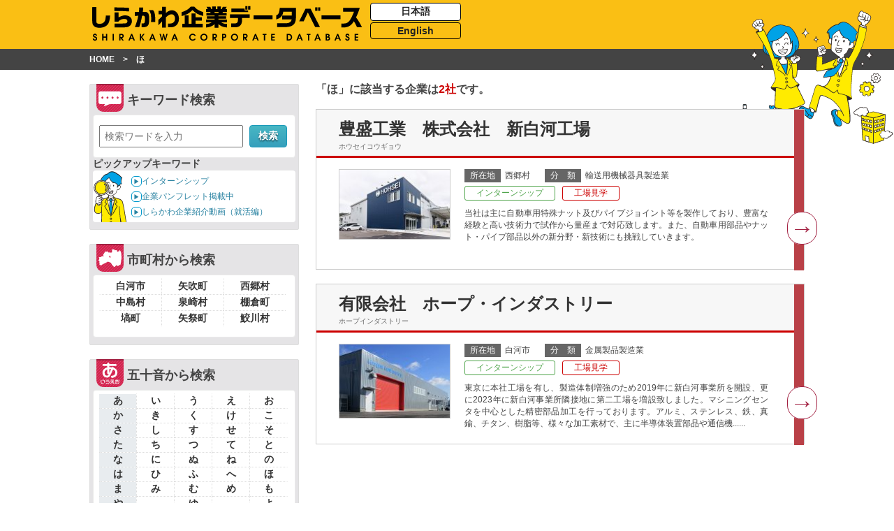

--- FILE ---
content_type: text/html; charset=UTF-8
request_url: https://www.shirakawadb.jp/tag/ho
body_size: 8147
content:
<!doctype html>
<html lang="ja" class="no-js">
	<head>
		<meta charset="UTF-8">
		<title>  ほ : しらかわ企業データベース</title>
		<meta http-equiv="X-UA-Compatible" content="IE=edge,chrome=1">
		<meta name="viewport" content="width=device-width, initial-scale=1.0">
		<meta name="description" content="福島県南地域の企業を「キーワード」「市町村」「産業分類」「五十音」から検索できます。">
				<meta name='robots' content='max-image-preview:large' />
	<style>img:is([sizes="auto" i], [sizes^="auto," i]) { contain-intrinsic-size: 3000px 1500px }</style>
	<link rel='dns-prefetch' href='//www.googletagmanager.com' />
<link rel='stylesheet' id='wp-block-library-css' href='https://www.shirakawadb.jp/wp-includes/css/dist/block-library/style.min.css?ver=6.8.3' media='all' />
<style id='classic-theme-styles-inline-css' type='text/css'>
/*! This file is auto-generated */
.wp-block-button__link{color:#fff;background-color:#32373c;border-radius:9999px;box-shadow:none;text-decoration:none;padding:calc(.667em + 2px) calc(1.333em + 2px);font-size:1.125em}.wp-block-file__button{background:#32373c;color:#fff;text-decoration:none}
</style>
<style id='global-styles-inline-css' type='text/css'>
:root{--wp--preset--aspect-ratio--square: 1;--wp--preset--aspect-ratio--4-3: 4/3;--wp--preset--aspect-ratio--3-4: 3/4;--wp--preset--aspect-ratio--3-2: 3/2;--wp--preset--aspect-ratio--2-3: 2/3;--wp--preset--aspect-ratio--16-9: 16/9;--wp--preset--aspect-ratio--9-16: 9/16;--wp--preset--color--black: #000000;--wp--preset--color--cyan-bluish-gray: #abb8c3;--wp--preset--color--white: #ffffff;--wp--preset--color--pale-pink: #f78da7;--wp--preset--color--vivid-red: #cf2e2e;--wp--preset--color--luminous-vivid-orange: #ff6900;--wp--preset--color--luminous-vivid-amber: #fcb900;--wp--preset--color--light-green-cyan: #7bdcb5;--wp--preset--color--vivid-green-cyan: #00d084;--wp--preset--color--pale-cyan-blue: #8ed1fc;--wp--preset--color--vivid-cyan-blue: #0693e3;--wp--preset--color--vivid-purple: #9b51e0;--wp--preset--gradient--vivid-cyan-blue-to-vivid-purple: linear-gradient(135deg,rgba(6,147,227,1) 0%,rgb(155,81,224) 100%);--wp--preset--gradient--light-green-cyan-to-vivid-green-cyan: linear-gradient(135deg,rgb(122,220,180) 0%,rgb(0,208,130) 100%);--wp--preset--gradient--luminous-vivid-amber-to-luminous-vivid-orange: linear-gradient(135deg,rgba(252,185,0,1) 0%,rgba(255,105,0,1) 100%);--wp--preset--gradient--luminous-vivid-orange-to-vivid-red: linear-gradient(135deg,rgba(255,105,0,1) 0%,rgb(207,46,46) 100%);--wp--preset--gradient--very-light-gray-to-cyan-bluish-gray: linear-gradient(135deg,rgb(238,238,238) 0%,rgb(169,184,195) 100%);--wp--preset--gradient--cool-to-warm-spectrum: linear-gradient(135deg,rgb(74,234,220) 0%,rgb(151,120,209) 20%,rgb(207,42,186) 40%,rgb(238,44,130) 60%,rgb(251,105,98) 80%,rgb(254,248,76) 100%);--wp--preset--gradient--blush-light-purple: linear-gradient(135deg,rgb(255,206,236) 0%,rgb(152,150,240) 100%);--wp--preset--gradient--blush-bordeaux: linear-gradient(135deg,rgb(254,205,165) 0%,rgb(254,45,45) 50%,rgb(107,0,62) 100%);--wp--preset--gradient--luminous-dusk: linear-gradient(135deg,rgb(255,203,112) 0%,rgb(199,81,192) 50%,rgb(65,88,208) 100%);--wp--preset--gradient--pale-ocean: linear-gradient(135deg,rgb(255,245,203) 0%,rgb(182,227,212) 50%,rgb(51,167,181) 100%);--wp--preset--gradient--electric-grass: linear-gradient(135deg,rgb(202,248,128) 0%,rgb(113,206,126) 100%);--wp--preset--gradient--midnight: linear-gradient(135deg,rgb(2,3,129) 0%,rgb(40,116,252) 100%);--wp--preset--font-size--small: 13px;--wp--preset--font-size--medium: 20px;--wp--preset--font-size--large: 36px;--wp--preset--font-size--x-large: 42px;--wp--preset--spacing--20: 0.44rem;--wp--preset--spacing--30: 0.67rem;--wp--preset--spacing--40: 1rem;--wp--preset--spacing--50: 1.5rem;--wp--preset--spacing--60: 2.25rem;--wp--preset--spacing--70: 3.38rem;--wp--preset--spacing--80: 5.06rem;--wp--preset--shadow--natural: 6px 6px 9px rgba(0, 0, 0, 0.2);--wp--preset--shadow--deep: 12px 12px 50px rgba(0, 0, 0, 0.4);--wp--preset--shadow--sharp: 6px 6px 0px rgba(0, 0, 0, 0.2);--wp--preset--shadow--outlined: 6px 6px 0px -3px rgba(255, 255, 255, 1), 6px 6px rgba(0, 0, 0, 1);--wp--preset--shadow--crisp: 6px 6px 0px rgba(0, 0, 0, 1);}:where(.is-layout-flex){gap: 0.5em;}:where(.is-layout-grid){gap: 0.5em;}body .is-layout-flex{display: flex;}.is-layout-flex{flex-wrap: wrap;align-items: center;}.is-layout-flex > :is(*, div){margin: 0;}body .is-layout-grid{display: grid;}.is-layout-grid > :is(*, div){margin: 0;}:where(.wp-block-columns.is-layout-flex){gap: 2em;}:where(.wp-block-columns.is-layout-grid){gap: 2em;}:where(.wp-block-post-template.is-layout-flex){gap: 1.25em;}:where(.wp-block-post-template.is-layout-grid){gap: 1.25em;}.has-black-color{color: var(--wp--preset--color--black) !important;}.has-cyan-bluish-gray-color{color: var(--wp--preset--color--cyan-bluish-gray) !important;}.has-white-color{color: var(--wp--preset--color--white) !important;}.has-pale-pink-color{color: var(--wp--preset--color--pale-pink) !important;}.has-vivid-red-color{color: var(--wp--preset--color--vivid-red) !important;}.has-luminous-vivid-orange-color{color: var(--wp--preset--color--luminous-vivid-orange) !important;}.has-luminous-vivid-amber-color{color: var(--wp--preset--color--luminous-vivid-amber) !important;}.has-light-green-cyan-color{color: var(--wp--preset--color--light-green-cyan) !important;}.has-vivid-green-cyan-color{color: var(--wp--preset--color--vivid-green-cyan) !important;}.has-pale-cyan-blue-color{color: var(--wp--preset--color--pale-cyan-blue) !important;}.has-vivid-cyan-blue-color{color: var(--wp--preset--color--vivid-cyan-blue) !important;}.has-vivid-purple-color{color: var(--wp--preset--color--vivid-purple) !important;}.has-black-background-color{background-color: var(--wp--preset--color--black) !important;}.has-cyan-bluish-gray-background-color{background-color: var(--wp--preset--color--cyan-bluish-gray) !important;}.has-white-background-color{background-color: var(--wp--preset--color--white) !important;}.has-pale-pink-background-color{background-color: var(--wp--preset--color--pale-pink) !important;}.has-vivid-red-background-color{background-color: var(--wp--preset--color--vivid-red) !important;}.has-luminous-vivid-orange-background-color{background-color: var(--wp--preset--color--luminous-vivid-orange) !important;}.has-luminous-vivid-amber-background-color{background-color: var(--wp--preset--color--luminous-vivid-amber) !important;}.has-light-green-cyan-background-color{background-color: var(--wp--preset--color--light-green-cyan) !important;}.has-vivid-green-cyan-background-color{background-color: var(--wp--preset--color--vivid-green-cyan) !important;}.has-pale-cyan-blue-background-color{background-color: var(--wp--preset--color--pale-cyan-blue) !important;}.has-vivid-cyan-blue-background-color{background-color: var(--wp--preset--color--vivid-cyan-blue) !important;}.has-vivid-purple-background-color{background-color: var(--wp--preset--color--vivid-purple) !important;}.has-black-border-color{border-color: var(--wp--preset--color--black) !important;}.has-cyan-bluish-gray-border-color{border-color: var(--wp--preset--color--cyan-bluish-gray) !important;}.has-white-border-color{border-color: var(--wp--preset--color--white) !important;}.has-pale-pink-border-color{border-color: var(--wp--preset--color--pale-pink) !important;}.has-vivid-red-border-color{border-color: var(--wp--preset--color--vivid-red) !important;}.has-luminous-vivid-orange-border-color{border-color: var(--wp--preset--color--luminous-vivid-orange) !important;}.has-luminous-vivid-amber-border-color{border-color: var(--wp--preset--color--luminous-vivid-amber) !important;}.has-light-green-cyan-border-color{border-color: var(--wp--preset--color--light-green-cyan) !important;}.has-vivid-green-cyan-border-color{border-color: var(--wp--preset--color--vivid-green-cyan) !important;}.has-pale-cyan-blue-border-color{border-color: var(--wp--preset--color--pale-cyan-blue) !important;}.has-vivid-cyan-blue-border-color{border-color: var(--wp--preset--color--vivid-cyan-blue) !important;}.has-vivid-purple-border-color{border-color: var(--wp--preset--color--vivid-purple) !important;}.has-vivid-cyan-blue-to-vivid-purple-gradient-background{background: var(--wp--preset--gradient--vivid-cyan-blue-to-vivid-purple) !important;}.has-light-green-cyan-to-vivid-green-cyan-gradient-background{background: var(--wp--preset--gradient--light-green-cyan-to-vivid-green-cyan) !important;}.has-luminous-vivid-amber-to-luminous-vivid-orange-gradient-background{background: var(--wp--preset--gradient--luminous-vivid-amber-to-luminous-vivid-orange) !important;}.has-luminous-vivid-orange-to-vivid-red-gradient-background{background: var(--wp--preset--gradient--luminous-vivid-orange-to-vivid-red) !important;}.has-very-light-gray-to-cyan-bluish-gray-gradient-background{background: var(--wp--preset--gradient--very-light-gray-to-cyan-bluish-gray) !important;}.has-cool-to-warm-spectrum-gradient-background{background: var(--wp--preset--gradient--cool-to-warm-spectrum) !important;}.has-blush-light-purple-gradient-background{background: var(--wp--preset--gradient--blush-light-purple) !important;}.has-blush-bordeaux-gradient-background{background: var(--wp--preset--gradient--blush-bordeaux) !important;}.has-luminous-dusk-gradient-background{background: var(--wp--preset--gradient--luminous-dusk) !important;}.has-pale-ocean-gradient-background{background: var(--wp--preset--gradient--pale-ocean) !important;}.has-electric-grass-gradient-background{background: var(--wp--preset--gradient--electric-grass) !important;}.has-midnight-gradient-background{background: var(--wp--preset--gradient--midnight) !important;}.has-small-font-size{font-size: var(--wp--preset--font-size--small) !important;}.has-medium-font-size{font-size: var(--wp--preset--font-size--medium) !important;}.has-large-font-size{font-size: var(--wp--preset--font-size--large) !important;}.has-x-large-font-size{font-size: var(--wp--preset--font-size--x-large) !important;}
:where(.wp-block-post-template.is-layout-flex){gap: 1.25em;}:where(.wp-block-post-template.is-layout-grid){gap: 1.25em;}
:where(.wp-block-columns.is-layout-flex){gap: 2em;}:where(.wp-block-columns.is-layout-grid){gap: 2em;}
:root :where(.wp-block-pullquote){font-size: 1.5em;line-height: 1.6;}
</style>
<link rel='stylesheet' id='normalize-css' href='https://www.shirakawadb.jp/wp-content/themes/db2016/normalize.css?ver=1.0' media='all' />
<link rel='stylesheet' id='db2016-css' href='https://www.shirakawadb.jp/wp-content/themes/db2016/style.css?ver=1.0' media='all' />
<link rel='stylesheet' id='dbprint-css' href='https://www.shirakawadb.jp/wp-content/themes/db2016/styleprint.css?ver=1.0' media='print' />
<script type="text/javascript" src="https://www.shirakawadb.jp/wp-content/themes/db2016/js/lib/conditionizr-4.3.0.min.js?ver=4.3.0" id="conditionizr-js"></script>
<script type="text/javascript" src="https://www.shirakawadb.jp/wp-content/themes/db2016/js/lib/modernizr-2.7.1.min.js?ver=2.7.1" id="modernizr-js"></script>
<script type="text/javascript" src="https://www.shirakawadb.jp/wp-content/themes/db2016/js/lib/183.js?ver=183" id="jq-js"></script>
<script type="text/javascript" src="https://www.shirakawadb.jp/wp-content/themes/db2016/js/scripts.js?ver=1" id="js-js"></script>

<!-- Site Kit によって追加された Google タグ（gtag.js）スニペット -->
<!-- Google アナリティクス スニペット (Site Kit が追加) -->
<script type="text/javascript" src="https://www.googletagmanager.com/gtag/js?id=GT-MR8GD6C5" id="google_gtagjs-js" async></script>
<script type="text/javascript" id="google_gtagjs-js-after">
/* <![CDATA[ */
window.dataLayer = window.dataLayer || [];function gtag(){dataLayer.push(arguments);}
gtag("set","linker",{"domains":["www.shirakawadb.jp"]});
gtag("js", new Date());
gtag("set", "developer_id.dZTNiMT", true);
gtag("config", "GT-MR8GD6C5");
 window._googlesitekit = window._googlesitekit || {}; window._googlesitekit.throttledEvents = []; window._googlesitekit.gtagEvent = (name, data) => { var key = JSON.stringify( { name, data } ); if ( !! window._googlesitekit.throttledEvents[ key ] ) { return; } window._googlesitekit.throttledEvents[ key ] = true; setTimeout( () => { delete window._googlesitekit.throttledEvents[ key ]; }, 5 ); gtag( "event", name, { ...data, event_source: "site-kit" } ); }; 
/* ]]> */
</script>
<link rel="https://api.w.org/" href="https://www.shirakawadb.jp/wp-json/" /><link rel="alternate" title="JSON" type="application/json" href="https://www.shirakawadb.jp/wp-json/wp/v2/tags/58" /><meta name="generator" content="Site Kit by Google 1.164.0" />
<!-- Google tag (gtag.js) -->
<script async src="https://www.googletagmanager.com/gtag/js?id=G-GSW4FYBHQD"></script>
<script>
  window.dataLayer = window.dataLayer || [];
  function gtag(){dataLayer.push(arguments);}
  gtag('js', new Date());

  gtag('config', 'G-GSW4FYBHQD');
</script>

	</head>
	<body id="kousei2016" class="archive tag tag-ho tag-58 wp-theme-db2016">
			<header id="header" role="banner">
                <div class="wrapper">

					<div class="logo">
						<a href="https://www.shirakawadb.jp">
							<img src="https://www.shirakawadb.jp/wp-content/themes/db2016/img/icon/logo.svg" alt="しらかわ企業データベース" class="logo-img">
						</a>
					</div>
                   
				         <div id="lang">
						<a href="http://www.shirakawadb.jp/" class="on">日本語</a>
						<a href="http://www.shirakawadb.jp/en" >English</a>
					</div>
                    
                    <div class="topmenu">
                        <ul>
                          <li class="gohome"><a href="https://www.shirakawadb.jp"><img src="https://www.shirakawadb.jp/wp-content/themes/db2016/img/icon/home.svg" alt="home"></a></li>
                          <li class="menuopen"><img src="https://www.shirakawadb.jp/wp-content/themes/db2016/img/icon/menu.svg" alt="menu"></li>
                          <li class="sansapo"><a href="#footer"><img src="https://www.shirakawadb.jp/wp-content/themes/db2016/img/icon/sansapo.svg" alt="産業サポート白河について"></a></li>
                        </ul>
                    </div>
                    
                    
        
                    <div id="kensaku">
                        <div>
                        <!-- search -->
<form class="search" method="get" action="https://www.shirakawadb.jp" role="search">
	<input class="search-input" type="search" name="s" placeholder="検索ワードを入力">
	<button class="search-submit" type="submit" role="button">検索</button>
</form>
<!-- /search -->
                      </div>
                      
                      <p><strong>ピックアップキーワード</strong></p>
          <div class="pickup">
          <ul><li id="menu-item-163827" class="menu-item menu-item-type-custom menu-item-object-custom menu-item-163827"><a href="https://shirakawadb.jp/internship">インターンシップ</a></li>
<li id="menu-item-163828" class="menu-item menu-item-type-custom menu-item-object-custom menu-item-163828"><a href="https://shirakawadb.jp/tag/pamphlet">企業パンフレット掲載中</a></li>
<li id="menu-item-363367" class="menu-item menu-item-type-post_type menu-item-object-page menu-item-363367"><a href="https://www.shirakawadb.jp/movie">しらかわ企業紹介動画（就活編）</a></li>
</ul>          </div>
                    </div>
                    

                </div>
                
            <div class="siteimg"><img src="https://www.shirakawadb.jp/wp-content/themes/db2016/img/icon/img.svg" ></div>

	</header>
            
            
    <div class="pankz">
                  <ul>
                    <!-- Breadcrumb NavXT 7.4.1 -->
<li><a href="/">HOME</a></li><li>ほ</li>                  </ul>
            </div>
            
		<div class="wrapper">
        
<!-- sidebar -->
<aside id="sidebar" role="complementary">

    
      
      
      <div id="kensaku">
          <h3><img src="https://www.shirakawadb.jp/wp-content/themes/db2016/img/icon/kensaku.svg">キーワード検索</h3>
          <div>
          <!-- search -->
<form class="search" method="get" action="https://www.shirakawadb.jp" role="search">
	<input class="search-input" type="search" name="s" placeholder="検索ワードを入力">
	<button class="search-submit" type="submit" role="button">検索</button>
</form>
<!-- /search -->
          </div>
          
          <strong>ピックアップキーワード</strong><br>
          
          <div class="pickup">
          <ul><li class="menu-item menu-item-type-custom menu-item-object-custom menu-item-163827"><a href="https://shirakawadb.jp/internship">インターンシップ</a></li>
<li class="menu-item menu-item-type-custom menu-item-object-custom menu-item-163828"><a href="https://shirakawadb.jp/tag/pamphlet">企業パンフレット掲載中</a></li>
<li class="menu-item menu-item-type-post_type menu-item-object-page menu-item-363367"><a href="https://www.shirakawadb.jp/movie">しらかわ企業紹介動画（就活編）</a></li>
</ul>          </div>
      </div>
      
      <div id="tabs">
            <nav>
            <ul class="mobile">
                  <li class="area on">市町村から検索</li>
                  
                  <li class="gojyuon">五十音から検索</li>
                  <li class="bunrui">産業分類から検索</li>
                  </ul>
            </nav>
      </div>
      
      
      <div id="area">
          <h3><img src="https://www.shirakawadb.jp/wp-content/themes/db2016/img/icon/area.svg">市町村から検索</h3>
          <div>
			  <ul>
          <li><a href="https://www.shirakawadb.jp/tag/city-shirakawa">白河市</a></li><li><a href="https://www.shirakawadb.jp/tag/town-yabuki">矢吹町</a></li><li><a href="https://www.shirakawadb.jp/tag/vill-nishigo">西郷村</a></li><li><a href="https://www.shirakawadb.jp/tag/vill-nakajima">中島村</a></li><li><a href="https://www.shirakawadb.jp/tag/vill-izumizaki">泉崎村</a></li><li><a href="https://www.shirakawadb.jp/tag/town-tanagura">棚倉町</a></li><li><a href="https://www.shirakawadb.jp/tag/town-hanawa">塙町</a></li><li><a href="https://www.shirakawadb.jp/tag/town-yamatsuri">矢祭町</a></li><li><a href="https://www.shirakawadb.jp/tag/vill-samegawa">鮫川村</a></li>
          
          </ul>          </div>
      </div>
      <div id="gojyuon">
          <h3><img src="https://www.shirakawadb.jp/wp-content/themes/db2016/img/icon/gojyuon.svg">五十音から検索</h3>
          <div>          
				<ul>
          <li class="bo1"><a href="https://www.shirakawadb.jp/tag/a">あ</a></li><li><a href="https://www.shirakawadb.jp/tag/i">い</a></li><li><a href="https://www.shirakawadb.jp/tag/u">う</a></li><li><a href="https://www.shirakawadb.jp/tag/e">え</a></li><li><a href="https://www.shirakawadb.jp/tag/o">お</a></li><li class="bo1"><a href="https://www.shirakawadb.jp/tag/ka">か</a></li><li><a href="https://www.shirakawadb.jp/tag/ki">き</a></li><li><a href="https://www.shirakawadb.jp/tag/ku">く</a></li><li><a href="https://www.shirakawadb.jp/tag/ke">け</a></li><li><a href="https://www.shirakawadb.jp/tag/ko">こ</a></li><li class="bo1"><a href="https://www.shirakawadb.jp/tag/sa">さ</a></li><li><a href="https://www.shirakawadb.jp/tag/shi">し</a></li><li><a href="https://www.shirakawadb.jp/tag/su">す</a></li><li><a href="https://www.shirakawadb.jp/tag/se">せ</a></li><li><a href="https://www.shirakawadb.jp/tag/so">そ</a></li><li class="bo1"><a href="https://www.shirakawadb.jp/tag/ta">た</a></li><li><a href="https://www.shirakawadb.jp/tag/chi">ち</a></li><li><a href="https://www.shirakawadb.jp/tag/tsu">つ</a></li><li><a href="https://www.shirakawadb.jp/tag/te">て</a></li><li><a href="https://www.shirakawadb.jp/tag/to">と</a></li><li class="bo1"><a href="https://www.shirakawadb.jp/tag/na">な</a></li><li><a href="https://www.shirakawadb.jp/tag/ni">に</a></li><li><a href="https://www.shirakawadb.jp/tag/nu">ぬ</a></li><li><a href="https://www.shirakawadb.jp/tag/ne">ね</a></li><li><a href="https://www.shirakawadb.jp/tag/no">の</a></li><li class="bo1"><a href="https://www.shirakawadb.jp/tag/ha">は</a></li><li><a href="https://www.shirakawadb.jp/tag/hi">ひ</a></li><li><a href="https://www.shirakawadb.jp/tag/fu">ふ</a></li><li><a href="https://www.shirakawadb.jp/tag/he">へ</a></li><li><a href="https://www.shirakawadb.jp/tag/ho">ほ</a></li><li class="bo1"><a href="https://www.shirakawadb.jp/tag/ma">ま</a></li><li><a href="https://www.shirakawadb.jp/tag/mi">み</a></li><li><a href="https://www.shirakawadb.jp/tag/mu">む</a></li><li><a href="https://www.shirakawadb.jp/tag/me">め</a></li><li><a href="https://www.shirakawadb.jp/tag/mo">も</a></li><li class="bo1"><a href="https://www.shirakawadb.jp/tag/ya">や</a></li><li class="bono"><a>　</a></li><li><a href="https://www.shirakawadb.jp/tag/yu">ゆ</a></li><li class="bono"><a>　</a></li><li><a href="https://www.shirakawadb.jp/tag/yo">よ</a></li><li class="bo1"><a href="https://www.shirakawadb.jp/tag/ra">ら</a></li><li><a href="https://www.shirakawadb.jp/tag/ri">り</a></li><li><a href="https://www.shirakawadb.jp/tag/ru">る</a></li><li><a href="https://www.shirakawadb.jp/tag/re">れ</a></li><li><a href="https://www.shirakawadb.jp/tag/ro">ろ</a></li><li class="bo1"><a href="https://www.shirakawadb.jp/tag/wa">わ</a></li><li class="bono"><a>　</a></li><li><a href="https://www.shirakawadb.jp/tag/wo">を</a></li><li class="bono"><a>　</a></li><li><a href="https://www.shirakawadb.jp/tag/n">ん</a></li>
</ul>          </div>
      
      </div>
      <div id="bunrui">
          <h3><img src="https://www.shirakawadb.jp/wp-content/themes/db2016/img/icon/bunrui.svg">産業分類から検索<span>※クリックでリストを開閉します</span></h3>
          <div>
			  <ul>
      
      <li><a href="https://www.shirakawadb.jp/category/e-01">食料品製造業(27)</a></li><li><a href="https://www.shirakawadb.jp/category/e-02">飲料・たばこ・飼料製造業(3)</a></li><li><a href="https://www.shirakawadb.jp/category/e-03">繊維工業(6)</a></li><li><a href="https://www.shirakawadb.jp/category/e-04">木材・木製品製造業（家具を除く）(4)</a></li><li><a href="https://www.shirakawadb.jp/category/e-05">家具・装備品製造業(1)</a></li><li><a href="https://www.shirakawadb.jp/category/e-06">パルプ・紙・紙加工品製造業(6)</a></li><li><a href="https://www.shirakawadb.jp/category/e-07">印刷・同関連業(10)</a></li><li><a href="https://www.shirakawadb.jp/category/e-08">化学工業(5)</a></li><li><a href="https://www.shirakawadb.jp/category/e-10">プラスチック製品製造業(別掲を除く)(22)</a></li><li><a href="https://www.shirakawadb.jp/category/e-11">ゴム製品製造業(3)</a></li><li><a href="https://www.shirakawadb.jp/category/e-12">なめし革・同製品・毛皮製造業(1)</a></li><li><a href="https://www.shirakawadb.jp/category/e-13">窯業・土石製品製造業(13)</a></li><li><a href="https://www.shirakawadb.jp/category/e-14">鉄鋼業(8)</a></li><li><a href="https://www.shirakawadb.jp/category/e-15">非鉄金属製造業(9)</a></li><li><a href="https://www.shirakawadb.jp/category/e-16">金属製品製造業(47)</a></li><li><a href="https://www.shirakawadb.jp/category/e-17">はん用機械器具製造業(7)</a></li><li><a href="https://www.shirakawadb.jp/category/e-18">生産用機械器具製造業(18)</a></li><li><a href="https://www.shirakawadb.jp/category/e-19">業務用機械器具製造業(11)</a></li><li><a href="https://www.shirakawadb.jp/category/e-20">電子部品・デバイス・電子回路製造業(12)</a></li><li><a href="https://www.shirakawadb.jp/category/e-21">電気機械器具製造業(26)</a></li><li><a href="https://www.shirakawadb.jp/category/e-23">輸送用機械器具製造業(20)</a></li><li><a href="https://www.shirakawadb.jp/category/e-24">その他の製造業(11)</a></li><li><a href="https://www.shirakawadb.jp/category/other">その他（製造業以外の産業分類）(10)</a></li><li><a href="https://www.shirakawadb.jp/category/uncategorized">未分類(3)</a></li>      
          </ul>          </div>
      </div>
      
      
      <div id="globalnav">          
            <nav>
                <ul class="mobile">
                  <li class="bunrui"><a href="http://www.shirakawadb.jp/industrial-classification"><div><img src="https://www.shirakawadb.jp/wp-content/themes/db2016/img/icon/bunrui.svg"></div>産業分類について</a></li>
                  <li class="updata"><a href="http://www.shirakawadb.jp/updata"><div><img src="https://www.shirakawadb.jp/wp-content/themes/db2016/img/icon/updata.svg"></div>更新情報</a></li>
                  <li class="pamphlet"><a href="http://www.shirakawadb.jp/pamphlet"><div><img src="https://www.shirakawadb.jp/wp-content/themes/db2016/img/icon/book.svg"></div>企業パンフレット一覧</a></li>
                  </ul>          
                <ul class="pc">
                  <li><a href="http://www.shirakawadb.jp/industrial-classification">産業分類について</a></li>
                  <li><a href="http://www.shirakawadb.jp/updata">更新情報</a></li>
                  <li><a href="http://www.shirakawadb.jp/pamphlet">企業パンフレット一覧</a></li>
                  <li><a href="#footer">産業サポート白河について</a></li>
                </ul> 
            </nav> 
      </div>
      
      <div style="padding:4px">
            <p style="text-align:center;font-size:18px;font-weight:bold;margin:10px 0">求人検索</p>
            <a href="https://jsite.mhlw.go.jp/fukushima-roudoukyoku/newpage_01942.html" target="_blank"><img src="https://www.shirakawadb.jp/wp-content/uploads/2022/06/banner_bnr_hellowork.png" width="100%"></a>
      </div>
      
      

</aside>
<!-- /sidebar -->




	<main role="main" id="main">
		<!-- section -->
		<section>

<div id="nowdata">
「ほ」に該当する企業は<span>2社</span>です。




</div>
	

    					<div id="loop" class="kigyowaku">
  

    <article>
      <div class="more">
        <header class="entry-header">
          <a href="https://www.shirakawadb.jp/161279#main" title="豊盛工業　株式会社　新白河工場">
            <h3 class="title mobile">

              豊盛工業　株式会社　新白河工場            </h3>

            <h3 class="title pc">
              豊盛工業　株式会社　新白河工場            </h3>


            <span class="companyname_rubi">ホウセイコウギョウ</span>
          </a>
        </header>

        <div class="entry-content">

          <div class="eyecat">
            <a href="https://www.shirakawadb.jp/161279#main" title="豊盛工業　株式会社　新白河工場">
                              <img width="160" height="100" src="https://www.shirakawadb.jp/wp-content/uploads/2015/12/da37e10a3724a3291ca5ed9fe085380d-160x100.jpg" class="attachment-thumbnail size-thumbnail" alt="" decoding="async" loading="lazy" srcset="https://www.shirakawadb.jp/wp-content/uploads/2015/12/da37e10a3724a3291ca5ed9fe085380d-160x100.jpg 160w, https://www.shirakawadb.jp/wp-content/uploads/2015/12/da37e10a3724a3291ca5ed9fe085380d.jpg 320w" sizes="auto, (max-width: 160px) 100vw, 160px" />                          </a>
          </div>

          <div class="post_meta">
            <dl>
              <dt>所在地</dt>
              <dd class="area"><span class="ho">ほ</span> <span class="vill-nishigo">西郷村</span> </dd>
              <dt>分　類</dt>
              <dd>輸送用機械器具製造業</dd>
            </dl>
            <div class="flag">
                <span class="flag-internship">インターンシップ</span>                <span class="flag-tour">工場見学</span>              </div>
            <p class="pc">当社は主に自動車用特殊ナット及びパイプジョイント等を製作しており、豊富な経験と高い技術力で試作から量産まで対応致します。また、自動車用部品やナット・パイプ部品以外の新分野・新技術にも挑戦していきます。</p>

            <p class="mobile">当社は主に自動車用特殊ナット及びパイプジョイント等を製作しており、豊富な経験と高い技術...</p>


          </div>
                  </div>
      </div>
      <div class="morelink"><a href="https://www.shirakawadb.jp/161279"></a></div>
    </article><!-- #post-## -->

  

    <article>
      <div class="more">
        <header class="entry-header">
          <a href="https://www.shirakawadb.jp/261090#main" title="有限会社　ホープ・インダストリー">
            <h3 class="title mobile">

              有限会社　ホープ・インダストリー            </h3>

            <h3 class="title pc">
              有限会社　ホープ・インダストリー            </h3>


            <span class="companyname_rubi">ホープインダストリー</span>
          </a>
        </header>

        <div class="entry-content">

          <div class="eyecat">
            <a href="https://www.shirakawadb.jp/261090#main" title="有限会社　ホープ・インダストリー">
                              <img width="160" height="106" src="https://www.shirakawadb.jp/wp-content/uploads/2016/04/829a0335f8989292abffd80510a2879d-160x106.jpg" class="attachment-thumbnail size-thumbnail" alt="" decoding="async" loading="lazy" srcset="https://www.shirakawadb.jp/wp-content/uploads/2016/04/829a0335f8989292abffd80510a2879d-160x106.jpg 160w, https://www.shirakawadb.jp/wp-content/uploads/2016/04/829a0335f8989292abffd80510a2879d.jpg 320w" sizes="auto, (max-width: 160px) 100vw, 160px" />                          </a>
          </div>

          <div class="post_meta">
            <dl>
              <dt>所在地</dt>
              <dd class="area"><span class="ho">ほ</span> <span class="city-shirakawa">白河市</span> </dd>
              <dt>分　類</dt>
              <dd>金属製品製造業</dd>
            </dl>
            <div class="flag">
                <span class="flag-internship">インターンシップ</span>                <span class="flag-tour">工場見学</span>              </div>
            <p class="pc">東京に本社工場を有し、製造体制増強のため2019年に新白河事業所を開設、更に2023年に新白河事業所隣接地に第二工場を増設致しました。マシニングセンタを中心とした精密部品加工を行っております。アルミ、ステンレス、鉄、真鍮、チタン、樹脂等、様々な加工素材で、主に半導体装置部品や通信機......</p>

            <p class="mobile">東京に本社工場を有し、製造体制増強のため2019年に新白河事業所を開設、更に2023年に新白河...</p>


          </div>
                  </div>
      </div>
      <div class="morelink"><a href="https://www.shirakawadb.jp/261090"></a></div>
    </article><!-- #post-## -->

  </div>
			<!-- pagination -->
<div class="pagination">
	</div>
<!-- /pagination -->

		</section>
		<!-- /section -->
	</main>

</div>
		<!-- /wrapper -->
        
			<footer id="footer" role="contentinfo">

                <div class="wrapper">
                      <div class="sangyosuport">
                      <a href="http://sangyo-support.jp/"><img src="https://www.shirakawadb.jp/wp-content/themes/db2016/img/icon/sansapo_logo.svg"></a>
                      <dl>
                                  <dt>産業支援センター内</dt>
                                  <dd>〒961-0957　福島県白河市道場小路96番地5</dd>
                                  <dd>白河市産業プラザ　産業支援センター内</dd>
                                  <dd>電話番号・FAX：0248-21-8995</dd>
                          </dl>
                              <dl>
                                  <dt>人材育成センター内</dt>
                                  <dd>〒961-0053　福島県白河市中田140番地</dd>
                                  <dd>白河市産業プラザ　人材育成センター内</dd>
                                  <dd>電話番号：0248-21-7361　FAX：0248-21-7362</dd>
                              </dl>
                      
                      </div>
                      <div class="sangyosuportcm">
                          <h3>御社の<span>戦略的パートナー</span>となる<span>福島県南企業をご紹介</span>いたします。</h3>
                          <div class="box">
                          発注企業と県南ものづくり企業をマッチング<br>
                          【発注案件に応じた最適な企業を紹介、ミスマッチを解消】
                          </div>
                          <p>
                          産業サポート白河は福島県南地域の中小製造業を支援する組織です。<br>
                          職員が足で集めた情報で、最適な企業を紹介。<br>公的なサービスなので、<span>紹介費用は無料</span>です。
                          </p>
                      </div>
      
      
                      
                      
                      
                  </div>
    <!-- /wrapper -->
    <p class="copyright">
                          &copy; 2016 Sangyo Support Shirakawa All rights reserved.                          
                      </p>

			</footer>
			<!-- /footer -->

		

		<script type="speculationrules">
{"prefetch":[{"source":"document","where":{"and":[{"href_matches":"\/*"},{"not":{"href_matches":["\/wp-*.php","\/wp-admin\/*","\/wp-content\/uploads\/*","\/wp-content\/*","\/wp-content\/plugins\/*","\/wp-content\/themes\/db2016\/*","\/*\\?(.+)"]}},{"not":{"selector_matches":"a[rel~=\"nofollow\"]"}},{"not":{"selector_matches":".no-prefetch, .no-prefetch a"}}]},"eagerness":"conservative"}]}
</script>



	</body>
</html>


--- FILE ---
content_type: image/svg+xml
request_url: https://www.shirakawadb.jp/wp-content/themes/db2016/img/icon/logo.svg
body_size: 4095
content:
<?xml version="1.0" encoding="utf-8"?>
<!-- Generator: Adobe Illustrator 16.0.0, SVG Export Plug-In . SVG Version: 6.00 Build 0)  -->
<!DOCTYPE svg PUBLIC "-//W3C//DTD SVG 1.1//EN" "http://www.w3.org/Graphics/SVG/1.1/DTD/svg11.dtd">
<svg version="1.1" id="レイヤー_1" xmlns="http://www.w3.org/2000/svg" xmlns:xlink="http://www.w3.org/1999/xlink" x="0px"
	 y="0px" width="509px" height="78px" viewBox="0 0 509 78" enable-background="new 0 0 509 78" xml:space="preserve">
<g>
	<path d="M13.104,6.655l-0.172,21.8l-0.043,1.548v1.032c0,2.795,0.258,4.343,0.903,5.246c0.774,1.032,2.58,1.591,5.16,1.591
		c3.612,0,6.536-1.204,8.471-3.526c1.978-2.408,2.795-5.59,3.053-11.825h7.998c-0.903,9.804-1.978,13.544-4.988,17.027
		c-3.01,3.526-8.686,5.719-14.706,5.719c-6.364,0-10.664-2.107-12.47-6.106c-0.774-1.677-1.118-5.375-1.075-11.567l0.129-20.94
		H13.104z"/>
	<path d="M73.673,14.781c-10.406-0.688-15.953-0.903-22.66-0.903h-4.687V7.257c15.006,0.172,15.953,0.215,27.347,0.817V14.781z
		 M46.626,37.227h9.546c7.568,0,7.568,0,8.987-0.129c2.752-0.215,3.741-0.559,4.472-1.462c0.645-0.86,0.989-1.849,0.989-2.838
		c0-2.58-2.193-4.085-5.891-4.085c-2.881,0-5.762,0.86-8.083,2.365c-1.075,0.688-1.806,1.333-3.182,2.881h-6.837V16.544h7.396v9.288
		c5.676-2.838,8.772-3.741,12.513-3.741c7.31,0,12.427,4.343,12.427,10.621c0,4.386-2.107,8.084-5.719,10.019
		c-1.892,1.032-3.827,1.462-7.525,1.634c-1.806,0.086-3.182,0.086-9.503,0.086h-9.589V37.227z"/>
	<path d="M91.931,15.513c0.301-2.365,0.43-4.042,0.602-8.041h7.439c-0.172,2.881-0.301,4.429-0.817,8.041h4.042
		c3.053,0,5.547,1.376,6.493,3.612c0.86,1.935,1.29,5.332,1.29,9.761c0,5.418-0.43,8.686-1.462,10.836
		c-1.419,3.01-4.773,4.515-10.062,4.515c-0.602,0-1.462,0-2.494-0.043v-7.138c0.774,0.043,1.978,0.043,2.15,0.043
		c2.279,0,3.096-0.516,3.526-2.193c0.258-0.946,0.516-3.698,0.516-5.719c0-1.634-0.215-4.128-0.43-4.773
		c-0.301-0.946-1.333-1.634-2.494-1.634h-2.322c-2.15,11.094-3.268,15.351-5.461,21.242h-8.041
		c2.924-7.138,4.988-13.975,6.321-21.199l-6.278,0.301v-7.611H91.931z M118.075,12.331c2.322,2.623,3.096,4.644,3.741,9.503
		c0.301,2.15,0.43,4.859,0.43,8.083c0,1.075-0.043,2.236-0.086,4.644h-7.654c0.129-2.967,0.172-4.429,0.172-6.149
		c0-5.676-0.301-8.084-1.333-10.75c-0.817-2.107-1.548-3.526-2.752-5.332H118.075z"/>
	<path d="M134.794,23.897v-3.784h-6.278v-6.622h6.278V6.311h7.224v11.395c3.784-3.44,7.31-5.074,11.008-5.074
		c7.611,0,13.201,6.579,13.201,15.523c0,5.246-1.591,9.417-4.644,12.255c-3.053,2.795-6.536,3.913-12.254,3.913
		c-0.602,0-1.935-0.043-3.483-0.129v-6.88c1.032,0.043,1.806,0.043,2.451,0.043c3.354,0,5.805-0.602,7.482-1.806
		c1.978-1.462,3.096-4.171,3.096-7.482c0-4.816-2.451-7.955-6.192-7.955c-3.354,0-5.848,1.333-10.664,5.676v19.092h-7.224V33.486
		l-6.88,7.31V30.691L134.794,23.897z"/>
	<path d="M171.181,16.157c7.783-2.279,12.813-5.289,16.898-10.147h6.751c3.741,4.644,8.772,7.654,16.555,9.976v7.224
		c-7.826-1.634-13.76-4.859-20.038-10.922c-5.934,5.934-11.094,8.772-20.167,11.137V16.157z M177.071,37.614V22.177h7.138v15.437
		h5.418V18.479h7.438v7.052h11.782v6.407h-11.782v5.676h13.244v6.75h-37.796v-6.75H177.071z"/>
	<path d="M219.745,10.524l-2.064-4.214h6.966l1.849,4.214h1.29V5.666h6.88v4.859h2.838V5.666h6.794v4.859h1.419l1.892-4.214h7.224
		l-2.236,4.214h2.967v5.117h-7.482l-0.989,1.935h7.611v4.687H239.61v1.462h14.405v4.558H239.61v1.591h15.953v5.246h-10.793
		c3.096,1.978,6.923,3.096,10.793,3.053v6.45c-7.654-0.817-10.664-1.978-15.953-6.235v6.665h-7.181V38.56
		c-4.257,3.784-9.288,5.719-15.824,6.149v-6.407c4.3-0.301,7.783-1.333,10.406-3.182h-10.406v-5.246h15.824v-1.591h-14.104v-4.558
		h14.104v-1.462h-15.179v-4.687h7.783l-0.645-1.935h-7.783v-5.117H219.745z M239.138,17.576l1.204-1.935H232l0.903,1.935H239.138z"
		/>
	<path d="M261.106,20.242h36.592v6.708h-14.275v4.515c-0.086,8.342-4.687,12.943-12.771,12.771h-7.439v-7.095h5.289
		c5.117,0.172,7.181-1.505,7.267-5.848V26.95h-14.662V20.242z M288.238,9.45v3.397h6.579v3.182h-31.303V9.45H288.238z
		 M289.399,4.978h4.085v6.536h-4.085V4.978z M298.902,4.978v6.536h-4.042V4.978H298.902z"/>
	<path d="M340.084,22.005v7.31h-35.216v-7.31H340.084z"/>
	<path d="M383.522,8.203v17.415c0.172,12.771-5.891,18.275-20.08,18.275h-14.964v-7.138h15.179c7.353,0.086,11.008-2.15,12.04-7.31
		h-17.63v-7.052h17.802v-7.181h-15.824c-1.075,7.654-5.418,12.427-13.028,14.362v-7.568c4.128-1.419,5.805-4.988,6.406-13.803
		H383.522z"/>
	<path d="M401.243,9.622h9.417l17.629,34.399h-8.9l-13.76-27.477l-7.74,16.684h-8.428L401.243,9.622z M419.346,7.17h4.042v6.622
		h-4.042V7.17z M428.677,7.17v6.622h-3.999V7.17H428.677z"/>
	<path d="M466.232,22.005v7.31h-35.216v-7.31H466.232z"/>
	<path d="M470.951,15.211V8.117h31.089c-2.322,7.482-4.258,12.384-6.966,17.543c4.772,6.665,7.911,11.911,11.094,18.447h-9.331
		c-1.893-4.515-3.226-7.052-5.762-11.137c-4.085,7.396-9.761,11.094-17.673,11.61h-5.418v-7.267h2.709
		c6.536,0.043,9.89-1.591,13.071-6.364c2.107-2.967,5.418-9.847,7.568-15.738H470.951z"/>
</g>
<g>
	<path d="M8.652,65.396c0.119,1.258,0.952,1.683,1.666,1.683c0.918,0,1.734-0.629,1.734-1.581c0-1.291-0.833-1.529-2.396-2.125
		C8.686,63,6.663,62.404,6.663,59.753c0-2.006,1.563-3.587,3.688-3.587c1.462,0,3.604,1.02,3.723,3.587h-2.38
		c-0.102-1.122-0.782-1.411-1.411-1.411c-0.731,0-1.292,0.527-1.292,1.275c0,1.088,0.816,1.326,2.091,1.75
		c1.037,0.34,3.298,1.14,3.298,3.876c0,2.72-2.108,4.012-4.08,4.012c-1.615,0-3.961-1.088-4.097-3.858H8.652z"/>
	<path d="M23.824,56.422h2.329v5.115h4.504v-5.115h2.329V69h-2.329v-5.287h-4.504V69h-2.329V56.422z"/>
	<path d="M43.087,56.422h2.329V69h-2.329V56.422z"/>
	<path d="M55.431,56.422h3.858c1.445,0,2.346,0.271,3.06,0.85s1.479,1.598,1.479,3.043c0,0.832-0.306,2.141-1.207,3.008
		c-0.748,0.715-1.462,0.885-2.091,1.037L63.947,69h-2.822l-3.332-4.811h-0.034V69h-2.329V56.422z M57.759,62.438h1.496
		c1.921,0,2.244-1.274,2.244-1.938c0-0.697-0.425-1.903-2.244-1.903h-1.496V62.438z"/>
	<path d="M77.55,56.422h1.819L84.639,69h-2.567l-1.343-3.246h-4.504L74.881,69h-2.566L77.55,56.422z M77.006,63.561h2.89
		l-1.428-3.858h-0.034L77.006,63.561z"/>
	<path d="M93.648,56.422h2.329v5.439h0.034l3.927-5.439h2.737l-4.743,6.187L102.674,69h-2.737l-3.927-5.524h-0.034V69h-2.329V56.422
		z"/>
	<path d="M116.151,56.422h1.819L123.239,69h-2.567l-1.343-3.246h-4.504L113.482,69h-2.566L116.151,56.422z M115.607,63.561h2.89
		l-1.428-3.858h-0.034L115.607,63.561z"/>
	<path d="M130.134,56.422h2.379l2.176,8.787h0.034l2.159-8.787h1.7l2.107,8.787h0.034l2.193-8.787h2.379L141.642,69h-1.853
		l-2.04-8.312h-0.034L135.641,69h-1.836L130.134,56.422z"/>
	<path d="M157.377,56.422h1.819L164.466,69h-2.567l-1.343-3.246h-4.504L154.708,69h-2.566L157.377,56.422z M156.833,63.561h2.89
		l-1.428-3.858h-0.034L156.833,63.561z"/>
	<path d="M197.615,65.498c-0.986,2.312-3.399,3.757-5.813,3.757c-3.638,0-6.561-3.042-6.561-6.595c0-3.469,2.873-6.494,6.51-6.494
		c2.091,0,4.726,1.088,5.932,3.842h-2.651c-0.901-1.037-1.972-1.666-3.366-1.666c-2.04,0-4.097,1.836-4.097,4.352
		c0,2.363,1.955,4.386,4.182,4.386c1.683,0,2.601-0.985,3.162-1.581H197.615z"/>
	<path d="M212.601,56.166c3.57,0,6.579,2.855,6.579,6.578c0,3.604-2.958,6.511-6.579,6.511s-6.578-2.907-6.578-6.511
		C206.023,59.021,209.032,56.166,212.601,56.166z M212.601,67.079c2.397,0,4.25-2.022,4.25-4.352c0-2.413-1.887-4.386-4.25-4.386
		s-4.25,1.973-4.25,4.386C208.352,65.057,210.205,67.079,212.601,67.079z"/>
	<path d="M228.566,56.422h3.858c1.445,0,2.346,0.271,3.06,0.85s1.479,1.598,1.479,3.043c0,0.832-0.306,2.141-1.207,3.008
		c-0.748,0.715-1.462,0.885-2.091,1.037L237.083,69h-2.822l-3.332-4.811h-0.034V69h-2.329V56.422z M230.895,62.438h1.496
		c1.921,0,2.244-1.274,2.244-1.938c0-0.697-0.425-1.903-2.244-1.903h-1.496V62.438z"/>
	<path d="M246.304,56.422h3.162c1.343,0,2.499,0,3.688,1.002c0.816,0.748,1.19,1.717,1.19,2.891c0,1.172-0.374,2.141-1.19,2.889
		c-1.19,1.004-2.346,1.004-3.688,1.004h-0.833V69h-2.329V56.422z M248.633,62.031h0.748c1.003,0,2.635-0.068,2.635-1.717
		c0-1.649-1.598-1.717-2.55-1.717h-0.833V62.031z"/>
	<path d="M269.408,56.166c3.57,0,6.579,2.855,6.579,6.578c0,3.604-2.958,6.511-6.579,6.511s-6.578-2.907-6.578-6.511
		C262.83,59.021,265.838,56.166,269.408,56.166z M269.408,67.079c2.397,0,4.25-2.022,4.25-4.352c0-2.413-1.887-4.386-4.25-4.386
		s-4.25,1.973-4.25,4.386C265.158,65.057,267.011,67.079,269.408,67.079z"/>
	<path d="M285.373,56.422h3.858c1.445,0,2.346,0.271,3.06,0.85s1.479,1.598,1.479,3.043c0,0.832-0.307,2.141-1.207,3.008
		c-0.748,0.715-1.462,0.885-2.091,1.037L293.89,69h-2.822l-3.332-4.811h-0.033V69h-2.329V56.422z M287.702,62.438h1.495
		c1.921,0,2.244-1.274,2.244-1.938c0-0.697-0.425-1.903-2.244-1.903h-1.495V62.438z"/>
	<path d="M307.493,56.422h1.818L314.581,69h-2.566l-1.343-3.246h-4.505L304.824,69h-2.566L307.493,56.422z M306.949,63.561h2.89
		l-1.428-3.858h-0.034L306.949,63.561z"/>
	<path d="M324.035,58.598h-2.329v-2.176h7.004v2.176h-2.346V69h-2.329V58.598z"/>
	<path d="M337.406,56.422h6.765v2.176h-4.437v3.076h4.25v2.176h-4.25v2.975h4.437V69h-6.765V56.422z"/>
	<path d="M366.34,56.422h2.855c3.094,0,4.437,0.832,5.167,1.461c1.19,1.02,2.074,2.891,2.074,4.861c0,2.262-1.173,4.438-3.009,5.439
		C372.271,68.83,370.657,69,369.246,69h-2.906V56.422z M368.668,66.824h0.493c1.258,0,2.074-0.085,3.06-0.611
		c1.241-0.681,1.887-2.125,1.887-3.469c0-1.224-0.526-2.379-1.343-3.094c-0.969-0.883-2.192-1.053-3.654-1.053h-0.442V66.824z"/>
	<path d="M389.337,56.422h1.818L396.425,69h-2.566l-1.343-3.246h-4.505L386.668,69h-2.566L389.337,56.422z M388.793,63.561h2.89
		l-1.428-3.858h-0.034L388.793,63.561z"/>
	<path d="M405.88,58.598h-2.329v-2.176h7.004v2.176h-2.346V69h-2.329V58.598z"/>
	<path d="M422.839,56.422h1.818L429.927,69h-2.566l-1.343-3.246h-4.505L420.17,69h-2.566L422.839,56.422z M422.295,63.561h2.89
		l-1.428-3.858h-0.034L422.295,63.561z"/>
	<path d="M438.776,56.422h2.482c1.394,0,2.787,0,3.875,0.969c0.629,0.561,1.071,1.479,1.071,2.346c0,1.58-1.02,2.176-1.411,2.396
		c0.833,0.306,2.159,1.003,2.159,3.127c0,1.514-0.799,2.448-1.564,2.992c-0.951,0.663-2.431,0.748-3.246,0.748h-3.366V56.422z
		 M441.105,61.316h0.765c0.544,0,2.006,0,2.006-1.359c0-0.748-0.476-1.359-1.802-1.359h-0.969V61.316z M441.105,66.824h1.173
		c0.459,0,2.346,0,2.346-1.648c0-0.51-0.255-1.684-2.295-1.684h-1.224V66.824z"/>
	<path d="M460.116,56.422h1.818L467.204,69h-2.566l-1.343-3.246h-4.505L457.447,69h-2.566L460.116,56.422z M459.572,63.561h2.89
		l-1.428-3.858H461L459.572,63.561z"/>
	<path d="M477.471,65.396c0.119,1.258,0.952,1.683,1.666,1.683c0.918,0,1.734-0.629,1.734-1.581c0-1.291-0.833-1.529-2.397-2.125
		c-0.969-0.373-2.991-0.969-2.991-3.62c0-2.006,1.563-3.587,3.688-3.587c1.462,0,3.604,1.02,3.723,3.587h-2.38
		c-0.102-1.122-0.782-1.411-1.411-1.411c-0.73,0-1.292,0.527-1.292,1.275c0,1.088,0.816,1.326,2.091,1.75
		c1.037,0.34,3.298,1.14,3.298,3.876c0,2.72-2.107,4.012-4.079,4.012c-1.615,0-3.961-1.088-4.097-3.858H477.471z"/>
	<path d="M492.559,56.422h6.765v2.176h-4.437v3.076h4.25v2.176h-4.25v2.975h4.437V69h-6.765V56.422z"/>
</g>
</svg>


--- FILE ---
content_type: application/javascript
request_url: https://www.shirakawadb.jp/wp-content/themes/db2016/js/scripts.js?ver=1
body_size: 701
content:
$(function(){

if (window.matchMedia('screen and (min-width:769px)').matches) {
}
else{
	$("#howto div").hide();
	$("#howto h2").click(function(){
		$(this).toggleClass("open").next().slideToggle("fast");
	});
	
	}
})


$(function(){
if (window.matchMedia('screen and (min-width:769px)').matches) {
	$("#tabs").hide();
}
else{
	$(".page #sidebar").hide();
	$(".page #sidebar-en").hide();
	$(".single #sidebar").hide();
	$(".single #sidebar-en").hide();
	$(".category #sidebar").hide();
	$(".category #sidebar-en").hide();
	$(".tag #sidebar").hide();
	$(".tag #sidebar-en").hide();
	$(".search #sidebar").hide();
	$(".search #sidebar-en").hide();
	}
})





$(function(){
if (window.matchMedia('screen and (min-width:769px)').matches) {
}
else{
	$(".menuopen").click(function(){
		$("#sidebar").slideToggle("slow");
		$("#sidebar-en").slideToggle("slow");
		});
	}
	
})




$(function(){
if (window.matchMedia('screen and (min-width:769px)').matches) {
}
else{
	$("#tabs .area").click(function(){
	$("#area").slideToggle("slow");$("#area-en").slideToggle("slow");
	$("#gojyuon").hide();
	$("#az").hide();
	$("#bunrui").hide();
	$("#tabs .area").css({'color':'#ffffff', 'background':'url([data-uri])'}).removeClass("on");
	$("#tabs .gojyuon").css({'color':'#999999', 'background':'url()'});
	$("#tabs .bunrui").css({'color':'#999999', 'background':'url()'});
	});	
	}
})


$(function(){

if (window.matchMedia('screen and (min-width:769px)').matches) {
}
else{
	$("#gojyuon").hide();$("#az").hide();
	$("#tabs .gojyuon").click(function(){
	$("#area").hide();$("#area-en").hide();
	$("#gojyuon").slideToggle("slow");$("#az").slideToggle("slow");
	$("#bunrui").hide();
	$("#tabs .area").css({'color':'#999999', 'background':'url()'}) .removeClass("on");
	$("#tabs .bunrui").css({'color':'#999999', 'background':'url()'});
	$("#tabs .gojyuon").css({'color':'#ffffff', 'background':'url([data-uri])'});
	});	
	}
})


$(function(){

if (window.matchMedia('screen and (min-width:769px)').matches) {
	$("#bunrui div").hide();
	$("#bunrui h3").click(function(){
		$(this).toggleClass("open").next().slideToggle("fast");
	});	
}
else{
	$("#bunrui").hide();
	$("#tabs .bunrui").click(function(){
	$("#area").hide();$("#area-en").hide();
	$("#gojyuon").hide();$("#az").hide();
	$("#bunrui").slideToggle("slow");
	$("#tabs .area").css({'color':'#999999', 'background':'url()'}) .removeClass("on");
	$("#tabs .bunrui").css({'color':'#ffffff', 'background':'url([data-uri])'});
	$("#tabs .gojyuon").css({'color':'#999999', 'background':'url()'});
	});	
	}
})



$(function(){
var exp = /(\b(https?|http?|ftp|file):\/\/[-A-Z0-9+&@#\/%?=~_|!:,.;]*[-A-Z0-9+&@#\/%=~_|])/ig;

$('.kiso').html($('.kiso').html().replace(exp,"<a href='$1'>$1</a>"));
})







--- FILE ---
content_type: image/svg+xml
request_url: https://www.shirakawadb.jp/wp-content/themes/db2016/img/icon/img.svg
body_size: 33260
content:
<?xml version="1.0" encoding="utf-8"?>
<!-- Generator: Adobe Illustrator 21.1.0, SVG Export Plug-In . SVG Version: 6.00 Build 0)  -->
<svg version="1.1" id="レイヤー_1" xmlns="http://www.w3.org/2000/svg" xmlns:xlink="http://www.w3.org/1999/xlink" x="0px"
	 y="0px" viewBox="0 0 338 288" style="enable-background:new 0 0 338 288;" xml:space="preserve">
<style type="text/css">
	.st0{fill:#FFEB00;}
	.st1{fill:#2F2725;}
	.st2{fill:#00A2E6;}
	.st3{fill:#FFFFFF;}
</style>
<title>img</title>
<g>
	<polygon class="st0" points="8.5,250.1 32.5,267.8 32.5,282.5 8.5,263.6 	"/>
	<path class="st1" d="M32.5,283.1c-0.1,0-0.2,0-0.4-0.1l-24-18.9C8,264,8,263.8,8,263.6v-13.5c0-0.2,0.1-0.4,0.3-0.5
		c0.2-0.1,0.4-0.1,0.6,0l24,17.6c0.1,0.1,0.2,0.3,0.2,0.5v14.7c0,0.2-0.1,0.4-0.3,0.5C32.7,283,32.6,283.1,32.5,283.1z M9.1,263.4
		l22.9,18v-13.3L9.1,251.3V263.4z"/>
</g>
<g>
	<polygon class="st0" points="32.5,267.8 68.7,248.5 101,257.1 101,270.6 32.5,282.5 	"/>
	<path class="st1" d="M32.5,283.1c-0.1,0-0.3,0-0.4-0.1c-0.1-0.1-0.2-0.3-0.2-0.4v-14.7c0-0.2,0.1-0.4,0.3-0.5L68.4,248
		c0.1-0.1,0.3-0.1,0.4,0l32.3,8.6c0.2,0.1,0.4,0.3,0.4,0.5v13.5c0,0.3-0.2,0.5-0.5,0.6L32.5,283.1C32.6,283.1,32.6,283.1,32.5,283.1
		z M33.1,268.1v13.7l67.3-11.7v-12.6l-31.7-8.5L33.1,268.1z"/>
</g>
<g>
	<polygon class="st2" points="68.7,248.5 40.5,234.4 8.5,250.1 32.5,267.8 	"/>
	<path class="st1" d="M32.5,268.3c-0.1,0-0.2,0-0.3-0.1l-24-17.6c-0.2-0.1-0.2-0.3-0.2-0.5c0-0.2,0.1-0.4,0.3-0.5l32-15.7
		c0.2-0.1,0.3-0.1,0.5,0L68.9,248c0.2,0.1,0.3,0.3,0.3,0.5s-0.1,0.4-0.3,0.5l-36.1,19.3C32.7,268.3,32.6,268.3,32.5,268.3z
		 M9.6,250.2l23,16.9l34.9-18.6l-26.9-13.4L9.6,250.2z"/>
</g>
<g>
	<polygon class="st2" points="40.5,234.4 66.8,240.8 101,257.1 68.7,248.5 	"/>
	<path class="st1" d="M101,257.7c0,0-0.1,0-0.1,0L68.5,249c0,0-0.1,0-0.1,0l-28.2-14.1c-0.3-0.1-0.4-0.4-0.3-0.7
		c0.1-0.3,0.4-0.4,0.7-0.4l26.2,6.4c0,0,0.1,0,0.1,0l34.2,16.3c0.3,0.1,0.4,0.4,0.3,0.7C101.4,257.5,101.2,257.7,101,257.7z
		 M68.9,248l26.3,7l-28.6-13.6l-21.3-5.2L68.9,248z"/>
</g>
<g>
	<polygon class="st3" points="64.2,262.1 64.2,277 75.4,275.1 75.4,260.5 	"/>
	<path class="st1" d="M64.2,277.6c-0.1,0-0.3,0-0.4-0.1c-0.1-0.1-0.2-0.3-0.2-0.4v-14.9c0-0.3,0.2-0.5,0.5-0.6l11.2-1.6
		c0.2,0,0.3,0,0.5,0.1c0.1,0.1,0.2,0.3,0.2,0.4v14.6c0,0.3-0.2,0.5-0.5,0.6L64.2,277.6C64.2,277.6,64.2,277.6,64.2,277.6z
		 M64.7,262.6v13.7l10.1-1.8v-13.4L64.7,262.6z"/>
</g>
<path class="st1" d="M64.2,266.9c-0.3,0-0.5-0.2-0.6-0.5c0-0.3,0.2-0.6,0.5-0.6l11.2-1.8c0.3,0,0.6,0.2,0.6,0.5
	c0,0.3-0.2,0.6-0.5,0.6L64.2,266.9C64.2,266.9,64.2,266.9,64.2,266.9z"/>
<path class="st1" d="M64.2,270.6c-0.3,0-0.5-0.2-0.6-0.5c0-0.3,0.2-0.6,0.5-0.6l11.2-1.8c0.3,0,0.6,0.2,0.6,0.5
	c0,0.3-0.2,0.6-0.5,0.6L64.2,270.6C64.2,270.6,64.2,270.6,64.2,270.6z"/>
<path class="st1" d="M64.2,274.2c-0.3,0-0.5-0.2-0.6-0.5c0-0.3,0.2-0.6,0.5-0.6l11.2-1.8c0.3,0,0.6,0.2,0.6,0.5
	c0,0.3-0.2,0.6-0.5,0.6L64.2,274.2C64.2,274.2,64.2,274.2,64.2,274.2z"/>
<g>
	<path class="st3" d="M27.4,201.8v52.4c1.8,1.6,4.4,1.6,6.2,0v-52.4H27.4z"/>
	<path class="st1" d="M30.5,256c-1.3,0-2.5-0.4-3.5-1.3c-0.1-0.1-0.2-0.3-0.2-0.4v-52.4c0-0.3,0.3-0.6,0.6-0.6h6.2
		c0.3,0,0.6,0.3,0.6,0.6v52.4c0,0.2-0.1,0.3-0.2,0.4C33,255.5,31.7,256,30.5,256z M27.9,253.9c1.5,1.2,3.6,1.2,5.1,0v-51.6h-5.1
		V253.9z"/>
</g>
<g>
	<path class="st2" d="M27.4,209.2c2,0.8,4.2,0.8,6.2,0v4c0,0-2.5,1.8-6.2,0L27.4,209.2z"/>
	<path class="st1" d="M30.6,214.6c-1,0-2.2-0.2-3.5-0.8c-0.2-0.1-0.3-0.3-0.3-0.5v-4c0-0.2,0.1-0.4,0.3-0.5c0.2-0.1,0.4-0.1,0.5,0
		c1.8,0.8,3.9,0.8,5.8,0c0.2-0.1,0.4-0.1,0.5,0c0.2,0.1,0.3,0.3,0.3,0.5v4c0,0.2-0.1,0.4-0.2,0.5C33.8,213.8,32.6,214.6,30.6,214.6z
		 M27.9,212.9c2.6,1.1,4.4,0.4,5.1,0v-2.9c-1.6,0.5-3.4,0.5-5.1,0V212.9z"/>
</g>
<g>
	<path class="st2" d="M27.4,216.7c2,0.8,4.2,0.8,6.2,0v4c0,0-2.5,1.8-6.2,0L27.4,216.7z"/>
	<path class="st1" d="M30.6,222c-1,0-2.2-0.2-3.5-0.8c-0.2-0.1-0.3-0.3-0.3-0.5v-4c0-0.2,0.1-0.4,0.3-0.5c0.2-0.1,0.4-0.1,0.5,0
		c1.8,0.8,3.9,0.8,5.8,0c0.2-0.1,0.4-0.1,0.5,0c0.2,0.1,0.3,0.3,0.3,0.5v4c0,0.2-0.1,0.4-0.2,0.5C33.8,221.2,32.6,222,30.6,222z
		 M27.9,220.3c2.6,1.1,4.4,0.4,5.1,0v-2.9c-1.6,0.5-3.4,0.5-5.1,0V220.3z"/>
</g>
<g>
	<path class="st2" d="M27.4,224.4c2,0.8,4.2,0.8,6.2,0v4c0,0-2.5,1.8-6.2,0L27.4,224.4z"/>
	<path class="st1" d="M30.6,229.7c-1,0-2.2-0.2-3.5-0.8c-0.2-0.1-0.3-0.3-0.3-0.5v-4c0-0.2,0.1-0.4,0.3-0.5s0.4-0.1,0.5,0
		c1.8,0.8,3.9,0.8,5.8,0c0.2-0.1,0.4-0.1,0.5,0c0.2,0.1,0.3,0.3,0.3,0.5v4c0,0.2-0.1,0.4-0.2,0.5C33.8,228.9,32.6,229.7,30.6,229.7z
		 M27.9,228c2.6,1.1,4.4,0.4,5.1,0v-2.9c-1.6,0.5-3.4,0.5-5.1,0V228z"/>
</g>
<g>
	<path class="st2" d="M33.6,201.8c0,0.6-1.4,1-3.1,1s-3.1-0.4-3.1-1s1.4-1,3.1-1S33.6,201.2,33.6,201.8z"/>
	<path class="st1" d="M30.5,203.3c-1.8,0-3.7-0.5-3.7-1.6s1.8-1.6,3.7-1.6s3.7,0.5,3.7,1.6S32.3,203.3,30.5,203.3z M28.1,201.8
		c0.3,0.2,1.2,0.4,2.4,0.4s2.1-0.2,2.4-0.4c-0.3-0.2-1.2-0.4-2.4-0.4S28.4,201.6,28.1,201.8z M33,201.9L33,201.9L33,201.9z"/>
</g>
<g>
	<polygon class="st3" points="26.4,268.1 26.4,272.6 28.4,274.3 28.4,269.5 	"/>
	<path class="st1" d="M28.4,274.9c-0.1,0-0.3,0-0.4-0.1l-2-1.8c-0.1-0.1-0.2-0.3-0.2-0.4v-4.5c0-0.2,0.1-0.4,0.3-0.5
		c0.2-0.1,0.4-0.1,0.6,0l2,1.5c0.1,0.1,0.2,0.3,0.2,0.5v4.8c0,0.2-0.1,0.4-0.3,0.5C28.5,274.9,28.4,274.9,28.4,274.9z M26.9,272.3
		l0.9,0.8v-3.2l-0.9-0.6V272.3z"/>
</g>
<g>
	<polygon class="st3" points="21.4,264.6 21.4,269.1 23.4,270.9 23.4,266.1 	"/>
	<path class="st1" d="M23.4,271.5c-0.1,0-0.3,0-0.4-0.1l-2-1.8c-0.1-0.1-0.2-0.3-0.2-0.4v-4.5c0-0.2,0.1-0.4,0.3-0.5
		c0.2-0.1,0.4-0.1,0.6,0l2,1.5c0.1,0.1,0.2,0.3,0.2,0.5v4.8c0,0.2-0.1,0.4-0.3,0.5C23.5,271.5,23.5,271.5,23.4,271.5z M21.9,268.9
		l0.9,0.8v-3.2l-0.9-0.6V268.9z"/>
</g>
<g>
	<polygon class="st3" points="16.9,260.6 16.9,265.1 18.9,266.9 18.9,262.1 	"/>
	<path class="st1" d="M18.9,267.5c-0.1,0-0.3,0-0.4-0.1l-2-1.8c-0.1-0.1-0.2-0.3-0.2-0.4v-4.5c0-0.2,0.1-0.4,0.3-0.5
		c0.2-0.1,0.4-0.1,0.6,0l2,1.5c0.1,0.1,0.2,0.3,0.2,0.5v4.8c0,0.2-0.1,0.4-0.3,0.5C19,267.5,18.9,267.5,18.9,267.5z M17.4,264.9
		l0.9,0.8v-3.2l-0.9-0.6V264.9z"/>
</g>
<g>
	<polygon class="st3" points="12,256.7 12,261.2 14,263 14,258.2 	"/>
	<path class="st1" d="M14,263.5c-0.1,0-0.3,0-0.4-0.1l-2-1.8c-0.1-0.1-0.2-0.3-0.2-0.4v-4.5c0-0.2,0.1-0.4,0.3-0.5
		c0.2-0.1,0.4-0.1,0.6,0l2,1.5c0.1,0.1,0.2,0.3,0.2,0.5v4.8c0,0.2-0.1,0.4-0.3,0.5C14.2,263.5,14.1,263.5,14,263.5z M12.6,260.9
		l0.9,0.8v-3.2l-0.9-0.6V260.9z"/>
</g>
<g>
	<polygon class="st0" points="320,221.9 295.1,215.9 270,221.9 295,228.8 	"/>
	<path class="st1" d="M295,229.4c-0.1,0-0.1,0-0.2,0l-24.9-6.9c-0.2-0.1-0.4-0.3-0.4-0.6c0-0.3,0.2-0.5,0.4-0.5l25.1-6
		c0.1,0,0.2,0,0.3,0l24.9,6c0.3,0.1,0.4,0.3,0.4,0.5c0,0.3-0.2,0.5-0.4,0.6l-25.1,6.9C295.1,229.4,295,229.4,295,229.4z
		 M272.3,221.9l22.7,6.3l22.8-6.3l-22.7-5.5L272.3,221.9z"/>
</g>
<g>
	<polygon class="st0" points="316.8,274.3 320,221.9 295.1,228.8 295.1,281.2 	"/>
	<path class="st1" d="M295.1,281.8c-0.1,0-0.2,0-0.3-0.1c-0.1-0.1-0.2-0.3-0.2-0.5v-52.4c0-0.3,0.2-0.5,0.4-0.5l24.9-6.9
		c0.2-0.1,0.4,0,0.5,0.1c0.1,0.1,0.2,0.3,0.2,0.5l-3.2,52.4c0,0.2-0.2,0.4-0.4,0.5l-21.7,6.9C295.2,281.8,295.2,281.8,295.1,281.8z
		 M295.7,229.2v51.2l20.6-6.6l3.2-51.2L295.7,229.2z M316.8,274.3L316.8,274.3L316.8,274.3z"/>
</g>
<g>
	<polygon class="st0" points="273.3,274.3 270,221.9 295,228.8 295,281.2 	"/>
	<path class="st1" d="M295,281.8c-0.1,0-0.1,0-0.2,0l-21.7-6.9c-0.2-0.1-0.4-0.3-0.4-0.5l-3.2-52.4c0-0.2,0.1-0.4,0.2-0.5
		c0.1-0.1,0.3-0.2,0.5-0.1l24.9,6.9c0.2,0.1,0.4,0.3,0.4,0.5v52.4c0,0.2-0.1,0.4-0.2,0.5C295.2,281.7,295.1,281.8,295,281.8z
		 M273.8,273.9l20.6,6.6v-51.2l-23.7-6.6L273.8,273.9z"/>
</g>
<g>
	<polygon class="st3" points="286,278.3 285.9,267.6 278.6,265.6 278.9,276.1 	"/>
	<path class="st1" d="M286,278.9c-0.1,0-0.1,0-0.2,0l-7.1-2.3c-0.2-0.1-0.4-0.3-0.4-0.5l-0.3-10.5c0-0.2,0.1-0.3,0.2-0.5
		c0.1-0.1,0.3-0.1,0.5-0.1l7.3,2c0.2,0.1,0.4,0.3,0.4,0.5l0.1,10.8c0,0.2-0.1,0.4-0.2,0.5C286.2,278.9,286.1,278.9,286,278.9z
		 M279.4,275.6l6,1.9l-0.1-9.6l-6.2-1.7L279.4,275.6z"/>
</g>
<g>
	<polygon class="st3" points="291.8,238.9 291.7,233.9 288.3,233 288.4,237.9 	"/>
	<path class="st1" d="M291.8,239.5c-0.1,0-0.1,0-0.2,0l-3.3-1.1c-0.2-0.1-0.4-0.3-0.4-0.5l-0.1-4.9c0-0.2,0.1-0.4,0.2-0.5
		c0.1-0.1,0.3-0.1,0.5-0.1l3.4,0.9c0.2,0.1,0.4,0.3,0.4,0.5l0,5c0,0.2-0.1,0.4-0.2,0.5C292,239.5,291.9,239.5,291.8,239.5z
		 M289,237.5l2.2,0.7l0-3.8l-2.2-0.6L289,237.5z"/>
</g>
<g>
	<polygon class="st3" points="286.4,237.8 286.3,232.8 282.9,231.9 283.1,236.8 	"/>
	<path class="st1" d="M286.4,238.4c-0.1,0-0.1,0-0.2,0l-3.3-1.1c-0.2-0.1-0.4-0.3-0.4-0.5l-0.1-4.9c0-0.2,0.1-0.3,0.2-0.5
		c0.1-0.1,0.3-0.1,0.5-0.1l3.4,0.9c0.2,0.1,0.4,0.3,0.4,0.5l0,5c0,0.2-0.1,0.4-0.2,0.5C286.6,238.4,286.5,238.4,286.4,238.4z
		 M283.6,236.4l2.2,0.7l0-3.8l-2.3-0.6L283.6,236.4z"/>
</g>
<g>
	<polygon class="st3" points="291.5,248.8 291.5,243.8 288.1,242.9 288.2,247.8 	"/>
	<path class="st1" d="M291.5,249.4c-0.1,0-0.1,0-0.2,0l-3.3-1c-0.2-0.1-0.4-0.3-0.4-0.5l-0.1-4.9c0-0.2,0.1-0.3,0.2-0.5
		c0.1-0.1,0.3-0.1,0.5-0.1l3.4,0.9c0.2,0.1,0.4,0.3,0.4,0.5l0,5c0,0.2-0.1,0.4-0.2,0.5C291.8,249.3,291.6,249.4,291.5,249.4z
		 M288.8,247.4l2.2,0.7l0-3.8l-2.3-0.6L288.8,247.4z"/>
</g>
<g>
	<polygon class="st3" points="286.5,247.4 286.5,242.4 283.1,241.5 283.2,246.4 	"/>
	<path class="st1" d="M286.5,248c-0.1,0-0.1,0-0.2,0l-3.3-1c-0.2-0.1-0.4-0.3-0.4-0.5l-0.1-4.9c0-0.2,0.1-0.3,0.2-0.5
		c0.1-0.1,0.3-0.1,0.5-0.1l3.4,0.9c0.2,0.1,0.4,0.3,0.4,0.5l0,5c0,0.2-0.1,0.4-0.2,0.5C286.8,248,286.6,248,286.5,248z M283.8,246
		l2.2,0.7l0-3.8l-2.3-0.6L283.8,246z"/>
</g>
<g>
	<polygon class="st3" points="281.1,245.9 281,241.1 277.8,240.2 277.9,244.9 	"/>
	<path class="st1" d="M281.1,246.5c-0.1,0-0.1,0-0.2,0l-3.2-1c-0.2-0.1-0.4-0.3-0.4-0.5l-0.1-4.7c0-0.2,0.1-0.4,0.2-0.5
		c0.1-0.1,0.3-0.2,0.5-0.1l3.2,0.9c0.2,0.1,0.4,0.3,0.4,0.5l0,4.8c0,0.2-0.1,0.4-0.2,0.5C281.3,246.4,281.2,246.5,281.1,246.5z
		 M278.5,244.5l2,0.6l0-3.6l-2.1-0.6L278.5,244.5z"/>
</g>
<g>
	<polygon class="st3" points="280.5,236.3 280.5,231.5 277.2,230.6 277.4,235.3 	"/>
	<path class="st1" d="M280.5,236.9c-0.1,0-0.1,0-0.2,0l-3.2-1c-0.2-0.1-0.4-0.3-0.4-0.5l-0.1-4.7c0-0.2,0.1-0.4,0.2-0.5
		c0.1-0.1,0.3-0.1,0.5-0.1l3.2,0.9c0.2,0.1,0.4,0.3,0.4,0.5l0,4.8c0,0.2-0.1,0.4-0.2,0.5C280.8,236.8,280.6,236.9,280.5,236.9z
		 M277.9,234.9l2,0.6l0-3.6l-2.1-0.6L277.9,234.9z"/>
</g>
<g>
	<polygon class="st3" points="276.2,244.3 276.2,240 273.3,239.2 273.4,243.4 	"/>
	<path class="st1" d="M276.2,244.8c-0.1,0-0.1,0-0.2,0l-2.8-0.9c-0.2-0.1-0.4-0.3-0.4-0.5l-0.1-4.2c0-0.2,0.1-0.4,0.2-0.5
		c0.1-0.1,0.3-0.1,0.5-0.1l2.9,0.8c0.2,0.1,0.4,0.3,0.4,0.5l0,4.3c0,0.2-0.1,0.4-0.2,0.5C276.5,244.8,276.3,244.8,276.2,244.8z
		 M274,242.9l1.7,0.5l0-3.1l-1.8-0.5L274,242.9z"/>
</g>
<g>
	<polygon class="st3" points="291.8,258.8 291.8,254.2 288.6,253.3 288.7,257.9 	"/>
	<path class="st1" d="M291.8,259.4c-0.1,0-0.1,0-0.2,0l-3.1-1c-0.2-0.1-0.4-0.3-0.4-0.5l-0.1-4.6c0-0.2,0.1-0.3,0.2-0.5
		c0.1-0.1,0.3-0.1,0.5-0.1l3.2,0.9c0.2,0.1,0.4,0.3,0.4,0.5l0,4.7c0,0.2-0.1,0.4-0.2,0.5C292,259.4,291.9,259.4,291.8,259.4z
		 M289.3,257.4l2,0.6l0-3.5l-2-0.6L289.3,257.4z"/>
</g>
<g>
	<polygon class="st3" points="286.4,257 286.4,252.3 283.2,251.4 283.3,256 	"/>
	<path class="st1" d="M286.4,257.6c-0.1,0-0.1,0-0.2,0l-3.1-1c-0.2-0.1-0.4-0.3-0.4-0.5l-0.1-4.6c0-0.2,0.1-0.3,0.2-0.5
		c0.1-0.1,0.3-0.1,0.5-0.1l3.2,0.9c0.2,0.1,0.4,0.3,0.4,0.5l0,4.7c0,0.2-0.1,0.4-0.2,0.5C286.7,257.5,286.6,257.6,286.4,257.6z
		 M283.9,255.6l2,0.6l0-3.5l-2-0.6L283.9,255.6z"/>
</g>
<g>
	<polygon class="st3" points="281.4,255.4 281.3,251 278.3,250.1 278.4,254.5 	"/>
	<path class="st1" d="M281.4,256c-0.1,0-0.1,0-0.2,0l-3-0.9c-0.2-0.1-0.4-0.3-0.4-0.5l-0.1-4.3c0-0.2,0.1-0.4,0.2-0.5
		c0.1-0.1,0.3-0.1,0.5-0.1l3,0.8c0.2,0.1,0.4,0.3,0.4,0.5l0,4.5c0,0.2-0.1,0.4-0.2,0.5C281.6,255.9,281.5,256,281.4,256z M279,254.1
		l1.8,0.6l0-3.2l-1.9-0.5L279,254.1z"/>
</g>
<g>
	<polygon class="st3" points="276.7,253.5 276.7,249.5 274,248.8 274.1,252.7 	"/>
	<path class="st1" d="M276.7,254.1c-0.1,0-0.1,0-0.2,0l-2.6-0.8c-0.2-0.1-0.4-0.3-0.4-0.5l-0.1-3.9c0-0.2,0.1-0.4,0.2-0.5
		c0.1-0.1,0.3-0.1,0.5-0.1l2.7,0.7c0.2,0.1,0.4,0.3,0.4,0.5l0,4c0,0.2-0.1,0.4-0.2,0.5C277,254,276.8,254.1,276.7,254.1z
		 M274.6,252.3l1.5,0.5l0-2.8l-1.6-0.4L274.6,252.3z"/>
</g>
<g>
	<polygon class="st3" points="275.4,234.4 275.4,230.1 272.5,229.3 272.6,233.5 	"/>
	<path class="st1" d="M275.4,234.9c-0.1,0-0.1,0-0.2,0l-2.8-0.9c-0.2-0.1-0.4-0.3-0.4-0.5l-0.1-4.2c0-0.2,0.1-0.4,0.2-0.5
		c0.1-0.1,0.3-0.1,0.5-0.1l2.9,0.8c0.2,0.1,0.4,0.3,0.4,0.5l0,4.3c0,0.2-0.1,0.4-0.2,0.5C275.6,234.9,275.5,234.9,275.4,234.9z
		 M273.1,233.1l1.7,0.5l0-3.1l-1.8-0.5L273.1,233.1z"/>
</g>
<g>
	<polygon class="st3" points="297.8,239.1 297.9,234.1 301.3,233.1 301.1,238 	"/>
	<path class="st1" d="M297.8,239.6c-0.1,0-0.2,0-0.3-0.1c-0.1-0.1-0.2-0.3-0.2-0.5l0-5c0-0.3,0.2-0.5,0.4-0.5l3.4-0.9
		c0.2,0,0.4,0,0.5,0.1c0.1,0.1,0.2,0.3,0.2,0.5l-0.1,4.9c0,0.2-0.2,0.5-0.4,0.5l-3.3,1.1C297.9,239.6,297.9,239.6,297.8,239.6z
		 M298.4,234.5l0,3.8l2.2-0.7l0.1-3.7L298.4,234.5z"/>
</g>
<g>
	<polygon class="st3" points="303.2,238 303.2,233 306.6,232 306.5,236.9 	"/>
	<path class="st1" d="M303.2,238.5c-0.1,0-0.2,0-0.3-0.1c-0.1-0.1-0.2-0.3-0.2-0.5l0-5c0-0.3,0.2-0.5,0.4-0.5l3.4-0.9
		c0.2,0,0.4,0,0.5,0.1c0.1,0.1,0.2,0.3,0.2,0.5l-0.1,4.9c0,0.2-0.2,0.5-0.4,0.5l-3.3,1.1C303.3,238.5,303.3,238.5,303.2,238.5z
		 M303.8,233.4l0,3.8l2.2-0.7l0.1-3.7L303.8,233.4z"/>
</g>
<g>
	<polygon class="st3" points="298.1,249 298.1,243.9 301.5,243 301.4,247.9 	"/>
	<path class="st1" d="M298.1,249.5c-0.1,0-0.2,0-0.3-0.1c-0.1-0.1-0.2-0.3-0.2-0.5l0-5c0-0.3,0.2-0.5,0.4-0.5l3.4-0.9
		c0.2,0,0.4,0,0.5,0.1c0.1,0.1,0.2,0.3,0.2,0.5l-0.1,4.9c0,0.2-0.2,0.5-0.4,0.5l-3.3,1.1C298.2,249.5,298.1,249.5,298.1,249.5z
		 M298.7,244.4l0,3.8l2.2-0.7l0.1-3.7L298.7,244.4z"/>
</g>
<g>
	<polygon class="st3" points="303.1,247.6 303.1,242.6 306.5,241.6 306.4,246.5 	"/>
	<path class="st1" d="M303.1,248.1c-0.1,0-0.2,0-0.3-0.1c-0.1-0.1-0.2-0.3-0.2-0.5l0-5c0-0.3,0.2-0.5,0.4-0.5l3.4-0.9
		c0.2,0,0.4,0,0.5,0.1c0.1,0.1,0.2,0.3,0.2,0.5l-0.1,4.9c0,0.2-0.2,0.5-0.4,0.5l-3.3,1.1C303.2,248.1,303.1,248.1,303.1,248.1z
		 M303.7,243l0,3.8l2.2-0.7l0.1-3.7L303.7,243z"/>
</g>
<g>
	<polygon class="st3" points="308.5,246 308.5,241.3 311.8,240.4 311.6,245 	"/>
	<path class="st1" d="M308.5,246.6c-0.1,0-0.2,0-0.3-0.1c-0.1-0.1-0.2-0.3-0.2-0.5l0-4.8c0-0.3,0.2-0.5,0.4-0.5l3.2-0.9
		c0.2,0,0.4,0,0.5,0.1c0.1,0.1,0.2,0.3,0.2,0.5l-0.1,4.7c0,0.2-0.2,0.5-0.4,0.5l-3.2,1C308.6,246.6,308.5,246.6,308.5,246.6z
		 M309.1,241.7l0,3.6l2-0.7l0.1-3.5L309.1,241.7z"/>
</g>
<g>
	<polygon class="st3" points="309,236.4 309.1,231.7 312.3,230.8 312.2,235.4 	"/>
	<path class="st1" d="M309,237c-0.1,0-0.2,0-0.3-0.1c-0.1-0.1-0.2-0.3-0.2-0.5l0-4.8c0-0.3,0.2-0.5,0.4-0.5l3.2-0.9
		c0.2,0,0.4,0,0.5,0.1c0.1,0.1,0.2,0.3,0.2,0.5l-0.1,4.7c0,0.2-0.2,0.5-0.4,0.5l-3.2,1C309.2,237,309.1,237,309,237z M309.6,232.1
		l0,3.6l2-0.6l0.1-3.5L309.6,232.1z"/>
</g>
<g>
	<polygon class="st3" points="313.4,244.4 313.4,240.1 316.3,239.3 316.2,243.5 	"/>
	<path class="st1" d="M313.3,245c-0.1,0-0.2,0-0.3-0.1c-0.1-0.1-0.2-0.3-0.2-0.5l0-4.3c0-0.3,0.2-0.5,0.4-0.5l2.9-0.8
		c0.2,0,0.4,0,0.5,0.1c0.1,0.1,0.2,0.3,0.2,0.5l-0.1,4.2c0,0.2-0.2,0.5-0.4,0.5l-2.8,0.9C313.5,245,313.4,245,313.3,245z
		 M313.9,240.6l0,3.1l1.7-0.5l0.1-3L313.9,240.6z"/>
</g>
<g>
	<polygon class="st3" points="297.8,259 297.8,254.3 301,253.4 300.9,258 	"/>
	<path class="st1" d="M297.8,259.5c-0.1,0-0.2,0-0.3-0.1c-0.1-0.1-0.2-0.3-0.2-0.5l0-4.7c0-0.3,0.2-0.5,0.4-0.5l3.2-0.9
		c0.2,0,0.4,0,0.5,0.1c0.1,0.1,0.2,0.3,0.2,0.5l-0.1,4.6c0,0.2-0.2,0.5-0.4,0.5l-3.1,1C297.9,259.5,297.8,259.5,297.8,259.5z
		 M298.4,254.7l0,3.5l2-0.6l0.1-3.4L298.4,254.7z"/>
</g>
<g>
	<polygon class="st3" points="303.1,257.1 303.2,252.4 306.4,251.6 306.2,256.1 	"/>
	<path class="st1" d="M303.1,257.7c-0.1,0-0.2,0-0.3-0.1c-0.1-0.1-0.2-0.3-0.2-0.5l0-4.7c0-0.3,0.2-0.5,0.4-0.5l3.2-0.9
		c0.2,0,0.4,0,0.5,0.1c0.1,0.1,0.2,0.3,0.2,0.5l-0.1,4.6c0,0.2-0.2,0.5-0.4,0.5l-3.1,1C303.3,257.7,303.2,257.7,303.1,257.7z
		 M303.7,252.9l0,3.5l2-0.6l0.1-3.4L303.7,252.9z"/>
</g>
<g>
	<polygon class="st3" points="308.2,255.6 308.2,251.1 311.3,250.3 311.2,254.6 	"/>
	<path class="st1" d="M308.2,256.1c-0.1,0-0.2,0-0.3-0.1c-0.1-0.1-0.2-0.3-0.2-0.5l0-4.5c0-0.3,0.2-0.5,0.4-0.5l3-0.8
		c0.2,0,0.4,0,0.5,0.1c0.1,0.1,0.2,0.3,0.2,0.5l-0.1,4.4c0,0.2-0.2,0.5-0.4,0.5l-3,0.9C308.3,256.1,308.3,256.1,308.2,256.1z
		 M308.8,251.5l0,3.2l1.8-0.6l0.1-3.2L308.8,251.5z"/>
</g>
<g>
	<polygon class="st3" points="312.9,253.7 312.9,249.7 315.6,248.9 315.5,252.8 	"/>
	<path class="st1" d="M312.9,254.2c-0.1,0-0.2,0-0.3-0.1c-0.1-0.1-0.2-0.3-0.2-0.5l0-4c0-0.3,0.2-0.5,0.4-0.5l2.7-0.7
		c0.2,0,0.4,0,0.5,0.1c0.1,0.1,0.2,0.3,0.2,0.5l-0.1,3.9c0,0.2-0.2,0.5-0.4,0.5l-2.6,0.8C313,254.2,312.9,254.2,312.9,254.2z
		 M313.5,250.1l0,2.8l1.5-0.5l0.1-2.7L313.5,250.1z"/>
</g>
<g>
	<polygon class="st3" points="314.2,234.5 314.2,230.2 317.1,229.4 317,233.6 	"/>
	<path class="st1" d="M314.2,235.1c-0.1,0-0.2,0-0.3-0.1c-0.1-0.1-0.2-0.3-0.2-0.5l0-4.3c0-0.3,0.2-0.5,0.4-0.5l2.9-0.8
		c0.2,0,0.4,0,0.5,0.1c0.1,0.1,0.2,0.3,0.2,0.5l-0.1,4.2c0,0.2-0.2,0.5-0.4,0.5l-2.8,0.9C314.3,235.1,314.2,235.1,314.2,235.1z
		 M314.8,230.7l0,3.1l1.7-0.5l0.1-3L314.8,230.7z"/>
</g>
<path class="st3" d="M285.4,215.8c0-0.4-0.1-0.8-0.2-1.2c-0.2-0.4-0.4-0.7-0.6-1c-0.3-0.3-0.6-0.6-0.9-0.8c-0.3-0.2-0.6-0.4-1-0.6
	c0.2-0.4,0.3-0.9,0.3-1.3c0-0.4-0.1-0.8-0.2-1.2c-0.2-0.4-0.4-0.7-0.6-1c-0.3-0.3-0.6-0.6-0.9-0.8c-0.3-0.2-0.7-0.4-1.1-0.5
	c-0.4-0.1-0.7-0.3-1.1-0.3c-0.4-0.1-0.8-0.1-1.2-0.1c-0.4,0-0.8,0-1.2,0.1c-0.4,0.1-0.8,0.2-1.1,0.4c-0.3,0.1-0.7,0.3-1,0.5
	c-0.3-0.3-0.6-0.5-0.9-0.8c-0.3-0.2-0.6-0.4-1-0.6c-0.4-0.1-0.8-0.3-1.1-0.4c-0.4,0-0.8,0-1.2,0c-0.4,0-0.8,0-1.1,0.1
	c-0.4,0.1-0.7,0.2-1.1,0.3c-0.3,0.1-0.7,0.3-1,0.5c-0.3,0.2-0.6,0.4-0.9,0.7c-0.3,0.3-0.5,0.6-0.7,0.9c-0.2,0.3-0.3,0.7-0.3,1.1
	h-0.6c-0.4,0-0.8,0-1.2,0.1c-0.4,0.1-0.8,0.2-1.1,0.3c-0.4,0.1-0.7,0.3-1.1,0.5c-0.3,0.2-0.6,0.5-0.9,0.8c-0.2,0.3-0.4,0.6-0.6,1
	c-0.2,0.4-0.3,0.7-0.3,1.1c0,0.1,0,0.2,0,0.2c-0.4,0-0.8,0.1-1.2,0.3c-0.4,0.1-0.8,0.3-1.2,0.5c-0.4,0.2-0.7,0.5-1,0.8
	c-0.3,0.3-0.5,0.6-0.7,1c-0.2,0.4-0.3,0.8-0.3,1.2c0,0.4,0.1,0.8,0.2,1.2c0.2,0.4,0.4,0.7,0.6,1c0.3,0.3,0.6,0.5,0.9,0.8
	c0.3,0.2,0.7,0.4,1,0.6c0.4,0.1,0.8,0.2,1.1,0.3c0.4,0.1,0.8,0.1,1.2,0.1c0.6,0,1.2-0.1,1.8-0.2c0.1,0.4,0.3,0.8,0.5,1.2
	c0.2,0.4,0.5,0.7,0.9,1c0.3,0.3,0.7,0.5,1.1,0.7c0.4,0.2,0.8,0.3,1.3,0.4c0.4,0.1,0.9,0.1,1.3,0.1c0.4,0,0.8-0.1,1.2-0.1
	c0.4-0.1,0.8-0.2,1.2-0.3c0.4-0.2,0.7-0.4,1.1-0.6c0.3-0.2,0.6-0.5,0.9-0.8c0.3-0.3,0.4-0.7,0.6-1.1c0.1,0.4,0.3,0.8,0.6,1.1
	c0.3,0.3,0.6,0.6,0.9,0.8c0.3,0.2,0.7,0.4,1.1,0.6c0.4,0.1,0.8,0.2,1.2,0.3c0.4,0.1,0.8,0.1,1.2,0.1c0.4,0,0.8,0,1.2-0.1
	c0.4-0.1,0.8-0.2,1.1-0.3c0.4-0.1,0.7-0.3,1-0.5c0.3-0.2,0.6-0.5,0.9-0.8c0.3-0.3,0.5-0.6,0.6-1c0.1-0.4,0.1-0.7,0.1-1.1
	c0-0.5-0.1-1-0.3-1.4c0.4-0.1,0.7-0.2,1.1-0.3c0.4-0.1,0.7-0.3,1-0.6c0.3-0.2,0.6-0.5,0.9-0.7c0.3-0.3,0.4-0.6,0.6-1
	C285.4,216.6,285.4,216.2,285.4,215.8z"/>
<path class="st1" d="M267.1,225.4c-0.5,0-1-0.1-1.4-0.2c-0.5-0.1-0.9-0.2-1.4-0.4c-0.5-0.2-0.9-0.4-1.3-0.7c-0.4-0.3-0.7-0.7-1-1.1
	c-0.2-0.2-0.3-0.5-0.4-0.8c-0.4,0.1-0.9,0.1-1.4,0.1c-0.4,0-0.9-0.1-1.3-0.1c-0.4-0.1-0.8-0.2-1.2-0.3c-0.4-0.2-0.8-0.4-1.2-0.6
	c-0.4-0.2-0.7-0.5-1-0.8c-0.3-0.3-0.6-0.7-0.7-1.2c-0.2-0.4-0.3-0.9-0.3-1.4c0-0.5,0.1-1,0.3-1.5c0.2-0.4,0.5-0.8,0.8-1.2
	c0.3-0.3,0.7-0.6,1.1-0.9c0.4-0.2,0.9-0.4,1.3-0.5c0.3-0.1,0.5-0.1,0.8-0.2c0-0.4,0.1-0.8,0.3-1.1c0.1-0.4,0.4-0.8,0.7-1.1
	c0.3-0.4,0.7-0.6,1.1-0.9c0.4-0.2,0.8-0.4,1.2-0.6c0.4-0.1,0.8-0.3,1.2-0.3c0.4-0.1,0.9-0.1,1.3-0.1h0.2c0.1-0.3,0.1-0.5,0.3-0.8
	c0.2-0.4,0.5-0.8,0.8-1.1c0.3-0.3,0.6-0.6,1-0.8c0.3-0.2,0.7-0.4,1.1-0.5c0.4-0.1,0.8-0.3,1.2-0.3c0.4-0.1,0.8-0.1,1.3-0.1
	c0.4,0,0.8,0,1.2,0c0.5,0.1,0.9,0.2,1.3,0.4c0.4,0.2,0.8,0.4,1.1,0.6c0.2,0.1,0.5,0.3,0.7,0.5c0.2-0.1,0.5-0.2,0.7-0.3
	c0.4-0.2,0.8-0.3,1.2-0.4c0.4-0.1,0.9-0.1,1.3-0.1c0.4,0,0.9,0.1,1.3,0.1c0.4,0.1,0.8,0.2,1.2,0.4c0.4,0.1,0.8,0.3,1.2,0.6
	c0.4,0.2,0.7,0.5,1,0.9c0.3,0.3,0.6,0.7,0.7,1.1c0.2,0.5,0.3,0.9,0.3,1.4c0,0.4-0.1,0.7-0.2,1.1c0.2,0.1,0.4,0.2,0.6,0.4
	c0.4,0.2,0.7,0.5,1,0.9c0.3,0.3,0.6,0.7,0.7,1.2c0.2,0.4,0.3,0.9,0.2,1.4c0,0.5,0,0.9-0.2,1.3c-0.2,0.4-0.4,0.8-0.7,1.2
	c-0.3,0.3-0.6,0.6-1,0.8c-0.3,0.2-0.7,0.4-1.1,0.6c-0.2,0.1-0.4,0.1-0.6,0.2c0.1,0.3,0.1,0.7,0.1,1c0,0.4,0,0.8-0.1,1.2
	c-0.2,0.5-0.4,0.9-0.7,1.2c-0.3,0.3-0.7,0.6-1,0.9c-0.4,0.2-0.7,0.4-1.1,0.6c-0.4,0.2-0.8,0.3-1.2,0.3c-0.4,0.1-0.9,0.1-1.3,0.1
	c0,0,0,0,0,0c-0.4,0-0.9,0-1.3-0.1c-0.4-0.1-0.9-0.2-1.3-0.3c-0.4-0.2-0.8-0.4-1.2-0.7c-0.4-0.3-0.7-0.6-1-0.9
	c0-0.1-0.1-0.1-0.1-0.2c0,0.1-0.1,0.1-0.1,0.2c-0.3,0.4-0.7,0.7-1,1c-0.4,0.3-0.8,0.5-1.2,0.6c-0.4,0.2-0.9,0.3-1.3,0.4
	C268,225.3,267.5,225.4,267.1,225.4z M262,220.9c0.1,0,0.2,0,0.3,0.1c0.1,0.1,0.2,0.2,0.3,0.4c0.1,0.4,0.2,0.7,0.4,1
	c0.2,0.3,0.5,0.6,0.8,0.9c0.3,0.2,0.6,0.4,1,0.6c0.4,0.1,0.7,0.3,1.1,0.3c0.4,0.1,0.8,0.1,1.2,0.1c0.4,0,0.7,0,1.1-0.1
	c0.4-0.1,0.8-0.2,1.1-0.3c0.3-0.1,0.6-0.3,0.9-0.5c0.3-0.2,0.6-0.5,0.8-0.7c0.2-0.3,0.4-0.6,0.5-0.9c0.1-0.2,0.3-0.4,0.5-0.4
	c0,0,0,0,0,0c0.2,0,0.5,0.2,0.5,0.4c0.1,0.3,0.3,0.6,0.5,0.9c0.2,0.3,0.5,0.5,0.8,0.7c0.3,0.2,0.6,0.4,1,0.5
	c0.3,0.1,0.7,0.2,1.1,0.3c0.4,0.1,0.8,0.1,1.1,0.1c0,0,0.1,0,0.1,0c0.3,0,0.7,0,1-0.1c0.3-0.1,0.7-0.2,1-0.3
	c0.3-0.1,0.6-0.3,0.9-0.5c0.3-0.2,0.6-0.4,0.8-0.7c0.2-0.2,0.4-0.5,0.5-0.8c0.1-0.2,0.1-0.5,0.1-0.8c0-0.4-0.1-0.8-0.3-1.2
	c-0.1-0.2-0.1-0.3,0-0.5c0.1-0.2,0.2-0.3,0.4-0.3c0.3-0.1,0.7-0.2,1-0.3c0.3-0.1,0.6-0.3,0.9-0.5c0.3-0.2,0.6-0.4,0.8-0.7
	c0.2-0.2,0.4-0.5,0.5-0.8c0.1-0.3,0.2-0.6,0.1-0.9c0,0,0,0,0,0c0-0.3,0-0.6-0.2-0.9c-0.1-0.3-0.3-0.6-0.5-0.8
	c-0.2-0.3-0.5-0.5-0.8-0.7c-0.3-0.2-0.6-0.4-0.9-0.5c-0.1-0.1-0.3-0.2-0.3-0.3s0-0.3,0-0.5c0.2-0.3,0.3-0.7,0.3-1.1
	c0-0.3-0.1-0.6-0.2-1c-0.1-0.3-0.3-0.6-0.5-0.8c-0.2-0.3-0.5-0.5-0.8-0.7c-0.3-0.2-0.6-0.3-0.9-0.5c-0.3-0.1-0.7-0.2-1-0.3
	c-0.4-0.1-0.7-0.1-1.1-0.1c-0.4,0-0.7,0-1.1,0.1c-0.3,0.1-0.7,0.2-1,0.3c-0.3,0.1-0.6,0.3-0.9,0.5c-0.2,0.1-0.5,0.1-0.7-0.1
	c-0.2-0.3-0.5-0.5-0.8-0.7c-0.3-0.2-0.6-0.4-0.9-0.5c-0.3-0.1-0.7-0.2-1-0.3c-0.3,0-0.7,0-1,0c-0.4,0-0.8,0-1.1,0
	c-0.3,0.1-0.6,0.2-1,0.3c-0.3,0.1-0.6,0.3-0.9,0.4c-0.3,0.2-0.5,0.4-0.8,0.6c-0.2,0.2-0.4,0.5-0.6,0.8c-0.1,0.3-0.2,0.6-0.2,0.9
	c0,0.3-0.3,0.5-0.6,0.5h-0.7c-0.4,0-0.7,0-1.1,0.1c-0.3,0.1-0.7,0.2-1,0.3c-0.3,0.1-0.7,0.3-1,0.5c-0.3,0.2-0.6,0.4-0.8,0.7
	c-0.2,0.2-0.4,0.5-0.5,0.8c-0.1,0.3-0.2,0.6-0.2,0.9c0,0,0,0.1,0,0.1c0,0.2,0,0.3-0.1,0.5s-0.2,0.2-0.4,0.2c-0.4,0-0.8,0.1-1.1,0.2
	c-0.4,0.1-0.7,0.2-1.1,0.4c-0.3,0.2-0.6,0.4-0.9,0.7c-0.3,0.3-0.5,0.5-0.6,0.9c-0.1,0.3-0.2,0.6-0.2,1c0,0.3,0.1,0.6,0.2,0.9
	c0.1,0.3,0.3,0.6,0.5,0.8c0.2,0.2,0.5,0.5,0.8,0.7c0.3,0.2,0.6,0.4,1,0.5c0.3,0.1,0.7,0.2,1,0.3c0.4,0.1,0.7,0.1,1.1,0.1
	c0.5,0,1.1-0.1,1.6-0.2C261.9,220.9,262,220.9,262,220.9z"/>
<path class="st3" d="M308.2,262.8c0,0.3,0.1,0.7,0.2,1c0.1,0.3,0.3,0.6,0.5,0.9c0.2,0.3,0.5,0.5,0.8,0.7c0.3,0.2,0.6,0.3,0.9,0.5
	c-0.2,0.4-0.3,0.8-0.2,1.2c0,0.3,0.1,0.7,0.2,1c0.1,0.3,0.3,0.6,0.5,0.9c0.2,0.3,0.5,0.5,0.8,0.7c0.3,0.2,0.6,0.3,0.9,0.4
	c0.3,0.1,0.7,0.2,1,0.3c0.3,0.1,0.7,0.1,1,0.1c0.3,0,0.7,0,1-0.1c0.3,0,0.7-0.1,1-0.2c0.3-0.1,0.6-0.3,0.9-0.5
	c0.2,0.3,0.5,0.5,0.8,0.7c0.3,0.2,0.6,0.4,0.9,0.5c0.3,0.1,0.7,0.2,1,0.3c0.3,0,0.7,0.1,1,0.1c0.3,0,0.7,0,1-0.1
	c0.3-0.1,0.6-0.2,0.9-0.3c0.3-0.1,0.6-0.2,0.9-0.4c0.3-0.2,0.5-0.4,0.8-0.6c0.2-0.2,0.4-0.5,0.5-0.8c0.2-0.3,0.3-0.6,0.3-0.9
	c0.2,0,0.4,0,0.5,0c0.3,0,0.7,0,1-0.1c0.3-0.1,0.7-0.2,1-0.3c0.3-0.1,0.6-0.3,0.9-0.5c0.3-0.2,0.5-0.4,0.8-0.7
	c0.2-0.2,0.4-0.5,0.5-0.8c0.1-0.3,0.2-0.7,0.2-1v-0.2c0.4,0,0.7-0.1,1.1-0.2c0.3-0.1,0.7-0.2,1-0.4c0.3-0.2,0.6-0.4,0.8-0.7
	c0.2-0.3,0.4-0.6,0.6-0.9c0.2-0.3,0.2-0.7,0.3-1c0-0.3-0.1-0.7-0.2-1c-0.1-0.3-0.3-0.6-0.6-0.8c-0.2-0.3-0.5-0.5-0.8-0.7
	c-0.3-0.2-0.6-0.3-0.9-0.5c-0.3-0.1-0.7-0.2-1-0.3c-0.3,0-0.7-0.1-1-0.1c-0.5,0-1,0.1-1.5,0.2c-0.1-0.4-0.2-0.7-0.4-1.1
	c-0.2-0.3-0.5-0.6-0.8-0.8c-0.3-0.2-0.6-0.5-1-0.6c-0.3-0.2-0.7-0.3-1.1-0.4c-0.4-0.1-0.8-0.1-1.1-0.1c-0.4,0-0.7,0-1.1,0.1
	c-0.3,0.1-0.7,0.2-1,0.3c-0.3,0.1-0.6,0.3-0.9,0.5c-0.3,0.2-0.6,0.4-0.8,0.7c-0.2,0.3-0.4,0.6-0.5,0.9c-0.1-0.3-0.3-0.6-0.5-0.9
	c-0.2-0.3-0.5-0.5-0.8-0.7c-0.3-0.2-0.6-0.4-0.9-0.5c-0.3-0.1-0.7-0.3-1-0.3c-0.4-0.1-0.7-0.1-1.1-0.1c-0.3,0-0.7,0-1,0.1
	c-0.3,0.1-0.7,0.2-1,0.3c-0.3,0.1-0.6,0.3-0.9,0.5c-0.3,0.2-0.5,0.4-0.8,0.7c-0.2,0.3-0.4,0.6-0.5,0.9c-0.1,0.3-0.2,0.7-0.2,1
	c0,0.4,0.1,0.8,0.3,1.2c-0.3,0.1-0.7,0.2-1,0.3c-0.3,0.1-0.6,0.3-0.9,0.5c-0.3,0.2-0.5,0.4-0.8,0.6c-0.2,0.3-0.4,0.5-0.5,0.9
	C308.3,262.2,308.2,262.5,308.2,262.8z"/>
<path class="st1" d="M321.3,271.6c-0.3,0-0.6,0-1-0.1c-0.4-0.1-0.8-0.2-1.1-0.3c-0.4-0.2-0.7-0.3-1-0.5c-0.2-0.1-0.4-0.3-0.5-0.4
	c-0.2,0.1-0.4,0.2-0.6,0.3c-0.4,0.1-0.8,0.2-1.1,0.3c-0.4,0.1-0.8,0.1-1.2,0.1c-0.3,0-0.7,0-1-0.1c-0.4-0.1-0.8-0.2-1.1-0.3
	c-0.3-0.1-0.7-0.3-1-0.5c-0.3-0.2-0.6-0.5-0.9-0.8c-0.3-0.3-0.5-0.7-0.6-1c-0.2-0.4-0.2-0.8-0.2-1.2c0-0.3,0-0.6,0.1-0.9
	c-0.2-0.1-0.3-0.2-0.5-0.3c-0.3-0.2-0.6-0.5-0.9-0.8c-0.3-0.3-0.5-0.6-0.6-1c-0.2-0.4-0.3-0.8-0.3-1.2c0,0,0,0,0,0
	c0-0.4,0.1-0.8,0.3-1.1c0.1-0.3,0.3-0.7,0.5-1c0.3-0.3,0.6-0.6,0.9-0.8c0.3-0.2,0.6-0.4,0.9-0.5c0.2-0.1,0.3-0.1,0.5-0.2
	c-0.1-0.3-0.1-0.5-0.1-0.8c0-0.5,0.1-0.9,0.3-1.2c0.1-0.4,0.3-0.7,0.6-1c0.3-0.3,0.6-0.6,0.9-0.8c0.3-0.2,0.7-0.4,1-0.5
	c0.4-0.1,0.7-0.2,1.1-0.3c0.4-0.1,0.7-0.1,1.1-0.1c0,0,0,0,0,0c0.4,0,0.8,0,1.1,0.1c0.4,0.1,0.8,0.2,1.1,0.4c0.3,0.1,0.7,0.3,1,0.5
	c0.3,0.2,0.6,0.5,0.9,0.8c0,0,0,0.1,0.1,0.1c0,0,0-0.1,0.1-0.1c0.3-0.3,0.6-0.6,0.9-0.8c0.3-0.2,0.6-0.4,1-0.6
	c0.4-0.1,0.7-0.3,1.1-0.3c0.4-0.1,0.8-0.1,1.2-0.1c0.4,0,0.8,0,1.2,0.1c0.4,0.1,0.8,0.2,1.2,0.4c0.4,0.2,0.8,0.4,1.1,0.7
	c0.3,0.2,0.6,0.5,0.9,0.9c0.2,0.2,0.3,0.5,0.4,0.7c0.4-0.1,0.8-0.1,1.1-0.1c0.4,0,0.7,0,1.1,0.1c0.4,0.1,0.8,0.2,1.1,0.3
	c0.4,0.1,0.7,0.3,1,0.5c0.3,0.2,0.6,0.5,0.9,0.8c0.3,0.3,0.5,0.6,0.6,1c0.2,0.4,0.2,0.8,0.2,1.2c0,0.5-0.1,0.9-0.3,1.3
	c-0.2,0.4-0.4,0.7-0.7,1c-0.3,0.3-0.6,0.6-1,0.8c-0.4,0.2-0.8,0.4-1.1,0.5c-0.2,0.1-0.4,0.1-0.7,0.2c0,0.3-0.1,0.6-0.2,0.9
	c-0.2,0.4-0.4,0.7-0.7,1c-0.2,0.3-0.5,0.5-0.9,0.8c-0.3,0.2-0.7,0.4-1,0.5c-0.4,0.1-0.7,0.2-1.1,0.3c-0.4,0.1-0.7,0.1-1.1,0.1
	c0,0,0,0-0.1,0c-0.1,0.2-0.1,0.4-0.3,0.6c-0.2,0.3-0.4,0.6-0.6,0.9c-0.3,0.3-0.6,0.5-0.9,0.7c-0.3,0.2-0.6,0.4-1,0.5
	c-0.3,0.1-0.7,0.2-1,0.3C322.1,271.6,321.7,271.6,321.3,271.6C321.3,271.6,321.3,271.6,321.3,271.6z M317.7,269
	c0.2,0,0.3,0.1,0.4,0.2c0.2,0.2,0.4,0.4,0.6,0.6c0.2,0.2,0.5,0.3,0.8,0.4c0.3,0.1,0.6,0.2,0.9,0.2c0.3,0,0.6,0.1,0.9,0.1
	c0.3,0,0.6,0,0.9-0.1c0.3-0.1,0.5-0.1,0.8-0.2c0.3-0.1,0.5-0.2,0.8-0.4c0.2-0.2,0.5-0.3,0.7-0.5c0.2-0.2,0.3-0.4,0.4-0.7
	c0.1-0.3,0.2-0.5,0.2-0.8c0-0.3,0.3-0.5,0.6-0.5c0.2,0,0.3,0,0.5,0c0.3,0,0.6,0,0.9-0.1c0.3,0,0.6-0.1,0.9-0.2
	c0.3-0.1,0.6-0.3,0.8-0.4c0.2-0.2,0.4-0.4,0.6-0.6c0.2-0.2,0.3-0.4,0.5-0.7c0.1-0.2,0.1-0.5,0.1-0.8v-0.2c0-0.3,0.2-0.5,0.5-0.6
	c0.3,0,0.6-0.1,1-0.2c0.3-0.1,0.6-0.2,0.9-0.4c0.2-0.1,0.5-0.4,0.7-0.6c0.2-0.2,0.4-0.5,0.5-0.7c0.1-0.3,0.2-0.6,0.2-0.8
	c0-0.3,0-0.5-0.2-0.8c-0.1-0.2-0.3-0.5-0.5-0.7c-0.2-0.3-0.4-0.4-0.7-0.6c-0.2-0.2-0.5-0.3-0.8-0.4c-0.3-0.1-0.6-0.2-0.9-0.2
	c-0.3,0-0.6-0.1-0.9-0.1c-0.5,0-0.9,0.1-1.4,0.2c-0.2,0-0.3,0-0.5-0.1s-0.2-0.2-0.3-0.4c-0.1-0.3-0.2-0.6-0.3-0.8
	c-0.2-0.2-0.4-0.5-0.6-0.7c-0.3-0.2-0.6-0.4-0.9-0.6c-0.3-0.1-0.6-0.2-1-0.3c-0.3-0.1-0.7-0.1-1-0.1c-0.4,0-0.7,0-1,0.1
	c-0.3,0.1-0.6,0.2-0.9,0.3c-0.3,0.1-0.6,0.3-0.8,0.5c-0.3,0.2-0.5,0.4-0.7,0.6c-0.2,0.2-0.3,0.5-0.4,0.7c-0.1,0.2-0.3,0.4-0.5,0.4
	c0,0,0,0,0,0c-0.2,0-0.5-0.2-0.5-0.4c-0.1-0.3-0.2-0.5-0.4-0.7c-0.2-0.2-0.4-0.4-0.7-0.6c-0.2-0.2-0.5-0.3-0.8-0.4
	c-0.3-0.1-0.6-0.2-0.9-0.3c-0.3,0-0.6-0.1-0.9,0c-0.3,0-0.6,0-0.9,0.1c-0.3,0.1-0.6,0.1-0.9,0.2c-0.3,0.1-0.6,0.2-0.8,0.4
	c-0.2,0.2-0.4,0.3-0.6,0.6c-0.2,0.2-0.3,0.4-0.4,0.7c-0.1,0.3-0.2,0.5-0.2,0.8c0,0.3,0.1,0.6,0.3,0.9c0.1,0.2,0.1,0.4,0,0.5
	c-0.1,0.2-0.2,0.3-0.4,0.3c-0.3,0.1-0.6,0.1-0.9,0.2c-0.2,0.1-0.5,0.3-0.7,0.4c-0.3,0.2-0.5,0.4-0.7,0.6c-0.1,0.2-0.3,0.4-0.3,0.7
	c-0.1,0.3-0.2,0.5-0.2,0.8c0,0.3,0.1,0.5,0.2,0.8c0.1,0.3,0.3,0.5,0.4,0.7c0.2,0.2,0.4,0.4,0.7,0.6c0.2,0.1,0.5,0.3,0.8,0.4
	c0.1,0.1,0.3,0.2,0.3,0.3c0.1,0.1,0.1,0.3,0,0.5c-0.1,0.3-0.2,0.6-0.2,0.9c0,0.3,0.1,0.5,0.2,0.8c0.1,0.3,0.2,0.5,0.4,0.7
	c0.2,0.2,0.4,0.4,0.7,0.6c0.2,0.1,0.5,0.3,0.8,0.4c0.3,0.1,0.6,0.2,0.9,0.3c0.3,0,0.6,0.1,0.9,0.1c0.3,0,0.6,0,0.9-0.1
	c0.3,0,0.6-0.1,0.9-0.2c0.2-0.1,0.5-0.2,0.8-0.4C317.5,269,317.6,269,317.7,269z"/>
<path class="st0" d="M292.7,177.4c0.3,0.1,0.7,0.1,1,0c0.3-0.1,0.6-0.4,0.7-0.7c0.2-0.4,0.2-0.4,0.4-0.7s0.1-0.4,0.3-0.8
	s0.2-0.4,0.4-0.7s0.2-0.4,0.4-0.7c0.1-0.3,0.2-0.7,0-1c-0.1-0.3-0.3-0.6-0.6-0.8c-0.3-0.2-0.3-0.2-0.6-0.3s-0.3-0.2-0.6-0.3
	s-0.3-0.1-0.6-0.4c0-0.2,0.1-0.5,0.2-0.8s0-0.5,0-0.8s0.1-0.5,0.1-0.8s0-0.5-0.1-0.8c0.2-0.2,0.3-0.1,0.6-0.3s0.3-0.1,0.6-0.3
	s0.3-0.2,0.6-0.3c0.6-0.3,0.9-1,0.7-1.7c-0.1-0.4-0.1-0.4-0.2-0.8l-0.3-0.8c-0.1-0.4-0.1-0.4-0.3-0.8s-0.1-0.4-0.3-0.8
	c-0.1-0.3-0.3-0.6-0.6-0.7c-0.3-0.2-0.7-0.2-1-0.1c-0.5,0.1-0.5,0.1-0.9,0.2s-0.5,0.3-0.9,0.3c-0.1-0.2-0.3-0.5-0.5-0.7
	s-0.3-0.5-0.5-0.7c-0.2-0.2-0.4-0.4-0.6-0.6c-0.2-0.2-0.4-0.4-0.6-0.6c0-0.5,0.1-0.4,0.3-0.9s0.2-0.4,0.3-0.9
	c0.2-0.7-0.1-1.3-0.7-1.7c-0.4-0.2-0.4-0.2-0.7-0.3l-0.7-0.4c-0.4-0.2-0.4-0.2-0.7-0.4l-0.7-0.4c-0.3-0.1-0.7-0.2-1-0.1
	c-0.3,0.1-0.6,0.3-0.8,0.6c-0.2,0.4-0.2,0.4-0.5,0.8c-0.1,0.3-0.3,0.5-0.5,0.8c-0.3-0.1-0.5-0.1-0.8-0.1s-0.5-0.1-0.8-0.1h-0.8
	l-0.8,0.1c-0.3-0.4-0.2-0.4-0.4-0.8l-0.4-0.8c-0.1-0.3-0.4-0.6-0.7-0.7c-0.3-0.1-0.7-0.1-1,0c-0.4,0.1-0.4,0.1-0.8,0.2
	s-0.4,0.1-0.8,0.3l-0.8,0.3c-0.4,0.1-0.4,0.1-0.8,0.2c-0.3,0.1-0.6,0.3-0.8,0.6c-0.2,0.3-0.2,0.7-0.1,1c0.1,0.5,0.1,0.5,0.2,0.9
	s0.2,0.4,0.2,0.9c-0.2,0.1-0.4,0.3-0.6,0.5s-0.4,0.3-0.6,0.5s-0.4,0.3-0.6,0.5s-0.3,0.4-0.5,0.6c-0.3,0-0.6-0.1-0.9-0.3
	c-0.5-0.1-0.4-0.2-0.9-0.4c-0.3-0.1-0.7-0.1-1,0.1c-0.3,0.1-0.6,0.4-0.7,0.7l-0.3,0.7c-0.2,0.4-0.2,0.4-0.4,0.7l-0.4,0.7
	c-0.2,0.4-0.2,0.4-0.4,0.7c-0.2,0.3-0.2,0.7-0.1,1c0.1,0.3,0.3,0.6,0.6,0.8c0.4,0.3,0.4,0.3,0.8,0.5s0.5,0.2,0.8,0.5
	c0,0.2-0.1,0.5-0.1,0.8s-0.1,0.5-0.1,0.8s0,0.5,0,0.8s0,0.5,0,0.8c-0.2,0.2-0.3,0.2-0.6,0.3s-0.3,0.1-0.6,0.3s-0.3,0.2-0.6,0.3
	c-0.3,0.1-0.5,0.4-0.6,0.7c-0.1,0.3-0.1,0.7,0,1l0.3,0.8c0.1,0.4,0.1,0.4,0.3,0.8s0.1,0.4,0.3,0.8s0.1,0.4,0.3,0.8
	c0.1,0.3,0.3,0.6,0.6,0.8c0.3,0.2,0.7,0.2,1,0.1l0.7-0.2l0.7-0.1c0.3-0.1,0.3-0.2,0.7-0.1c0.1,0.2,0.3,0.4,0.5,0.6
	c0.2,0.2,0.3,0.4,0.5,0.6c0.2,0.2,0.4,0.4,0.6,0.6s0.4,0.4,0.6,0.5c0,0.3-0.1,0.3-0.2,0.6s-0.1,0.3-0.2,0.7s-0.1,0.3-0.2,0.6
	c-0.1,0.3-0.1,0.7,0,1c0.1,0.3,0.4,0.6,0.7,0.7l0.7,0.3c0.4,0.2,0.4,0.2,0.7,0.4l0.7,0.4c0.4,0.2,0.4,0.1,0.8,0.3
	c0.3,0.2,0.7,0.2,1,0.1c0.3-0.1,0.6-0.3,0.8-0.6c0.2-0.3,0.2-0.3,0.4-0.6s0.2-0.3,0.4-0.6s0.1-0.4,0.4-0.6l0.7,0.1
	c0.2,0,0.5,0.1,0.7,0.1h0.7c0.2,0,0.5-0.1,0.8-0.1c0.2,0.3,0.2,0.3,0.3,0.6s0.1,0.3,0.3,0.6s0.1,0.3,0.3,0.6
	c0.2,0.3,0.4,0.5,0.7,0.6c0.3,0.1,0.7,0.1,1,0c0.4-0.1,0.4-0.2,0.8-0.3l0.8-0.3c0.4-0.1,0.4-0.1,0.8-0.2s0.4-0.2,0.8-0.3
	c0.3-0.1,0.6-0.3,0.8-0.6c0.2-0.3,0.2-0.7,0.1-1c-0.1-0.4-0.1-0.4-0.2-0.7s-0.1-0.4-0.2-0.7s-0.2-0.3-0.1-0.7l0.6-0.4
	c0.2-0.1,0.4-0.3,0.5-0.5s0.4-0.3,0.5-0.5s0.3-0.4,0.5-0.5c0.4,0,0.3,0.2,0.6,0.3s0.4,0.1,0.7,0.2S292.4,177.3,292.7,177.4z
	 M286.5,170.9c-0.1,0.3-0.3,0.5-0.4,0.7c-0.2,0.2-0.3,0.4-0.5,0.6c-0.2,0.2-0.4,0.4-0.6,0.6c-0.2,0.2-0.4,0.4-0.7,0.5
	c-0.2,0.1-0.5,0.2-0.8,0.3c-0.3,0.1-0.5,0.1-0.8,0.2c-0.3,0.1-0.6,0.1-0.8,0.1c-0.3,0-0.6,0-0.8-0.1c-0.3,0-0.6-0.1-0.8-0.1
	c-0.3-0.1-0.5-0.2-0.8-0.3c-0.2-0.1-0.5-0.3-0.7-0.4c-0.2-0.2-0.4-0.4-0.6-0.6c-0.2-0.2-0.4-0.4-0.6-0.6c-0.2-0.2-0.3-0.5-0.4-0.7
	c-0.1-0.2-0.3-0.5-0.4-0.8c-0.1-0.3-0.2-0.5-0.2-0.8c0-0.6-0.1-1.1,0-1.7c0-0.3,0.1-0.6,0.2-0.8c0.1-0.3,0.2-0.5,0.3-0.8
	c0.1-0.2,0.3-0.5,0.5-0.7c0.2-0.2,0.3-0.4,0.5-0.6c0.2-0.2,0.4-0.4,0.6-0.6c0.2-0.2,0.5-0.3,0.7-0.4c0.2-0.1,0.5-0.3,0.8-0.4
	c0.3-0.1,0.5-0.2,0.8-0.2c0.3,0,0.6-0.1,0.8-0.1c0.6-0.1,1.1,0,1.7,0.2c0.3,0.1,0.5,0.2,0.8,0.3c0.3,0.1,0.5,0.2,0.7,0.4
	c0.2,0.2,0.4,0.3,0.6,0.5c0.2,0.2,0.4,0.4,0.6,0.6c0.2,0.2,0.3,0.5,0.5,0.7c0.1,0.2,0.3,0.5,0.4,0.8c0.1,0.3,0.1,0.5,0.2,0.8
	c0.1,0.5,0.1,1.1,0.1,1.7c0,0.3-0.1,0.6-0.2,0.8C286.7,170.3,286.6,170.6,286.5,170.9z"/>
<path class="st1" d="M284.7,184c-0.2,0-0.5,0-0.7-0.1c-0.4-0.2-0.8-0.5-1-0.9c-0.1-0.2-0.1-0.3-0.2-0.4l-0.1-0.3
	c-0.1-0.2-0.1-0.3-0.1-0.3c0-0.1-0.1-0.1-0.1-0.3c-0.1-0.1-0.1-0.2-0.1-0.3c-0.2,0-0.3,0-0.5,0H281c-0.2,0-0.3,0-0.4,0
	c-0.1,0-0.2,0-0.3,0l-0.5-0.1c0,0.1-0.1,0.2-0.2,0.3c-0.1,0.2-0.2,0.3-0.2,0.4c0,0.1-0.1,0.1-0.2,0.3c-0.1,0.1-0.1,0.2-0.2,0.3
	c0,0.1-0.1,0.2-0.2,0.3c-0.3,0.4-0.7,0.7-1.1,0.8c-0.4,0.1-0.9,0.1-1.4-0.1c-0.1-0.1-0.2-0.1-0.3-0.1c-0.1,0-0.2-0.1-0.4-0.2
	l-0.7-0.4c-0.2-0.1-0.3-0.1-0.4-0.2c-0.1,0-0.2-0.1-0.3-0.2l-0.7-0.3c-0.4-0.2-0.8-0.6-1-1c-0.2-0.4-0.2-0.9-0.1-1.4
	c0.1-0.2,0.1-0.3,0.1-0.4c0-0.1,0.1-0.2,0.1-0.3c0.1-0.1,0.1-0.2,0.1-0.3c0-0.1,0-0.2,0.1-0.4c0-0.1,0.1-0.2,0.1-0.3
	c-0.1-0.1-0.2-0.2-0.3-0.3c-0.1-0.1-0.1-0.1-0.2-0.2c-0.1-0.1-0.3-0.2-0.4-0.4c-0.2-0.2-0.4-0.4-0.5-0.6c-0.1-0.1-0.2-0.2-0.3-0.4
	c-0.1,0-0.2,0.1-0.3,0.1l-1.3,0.3c-0.5,0.1-1,0-1.4-0.2c-0.4-0.3-0.7-0.6-0.9-1.1c-0.1-0.2-0.1-0.3-0.1-0.4c0-0.1-0.1-0.2-0.1-0.4
	c-0.1-0.2-0.1-0.3-0.1-0.4l-0.2-0.7c0-0.1-0.1-0.2-0.2-0.5l-0.3-0.8c-0.2-0.4-0.2-0.9,0-1.4c0.2-0.4,0.5-0.8,0.9-1
	c0.1-0.1,0.2-0.1,0.3-0.1c0.1,0,0.2-0.1,0.3-0.2c0.2-0.1,0.3-0.1,0.4-0.2c0.1,0,0.1,0,0.2-0.1c0.1-0.1,0.2-0.1,0.3-0.1l0-0.7
	c0-0.2,0-0.4,0-0.5c0-0.2,0-0.4,0.1-0.6l0-0.2c0-0.1,0-0.2,0.1-0.3c0,0,0-0.1,0-0.1c0,0-0.1,0-0.1,0c-0.1,0-0.2-0.1-0.4-0.2
	c-0.2-0.1-0.3-0.2-0.4-0.3c-0.1-0.1-0.2-0.1-0.4-0.3c-0.4-0.2-0.7-0.6-0.8-1.1c-0.1-0.5-0.1-1,0.1-1.4c0.1-0.2,0.1-0.3,0.2-0.4
	c0-0.1,0.1-0.2,0.2-0.3l0.4-0.7c0.1-0.2,0.1-0.3,0.2-0.4c0-0.1,0.1-0.2,0.2-0.4l0.3-0.7c0.2-0.4,0.6-0.8,1-1
	c0.4-0.2,0.9-0.2,1.4-0.1c0.3,0.1,0.4,0.1,0.5,0.2c0.1,0,0.2,0.1,0.4,0.2c0,0,0.1,0,0.1,0c0.1,0.1,0.3,0.1,0.4,0.2
	c0.1-0.1,0.2-0.2,0.3-0.4c0.1-0.1,0.3-0.2,0.4-0.3c0.1-0.1,0.1-0.1,0.2-0.2c0.2-0.2,0.4-0.4,0.6-0.5l0.1-0.1
	c0.1-0.1,0.1-0.1,0.2-0.2c0,0,0,0,0-0.1c0-0.1-0.1-0.2-0.1-0.5c0-0.2-0.1-0.3-0.1-0.4c0-0.1,0-0.2-0.1-0.5c-0.1-0.5-0.1-1,0.2-1.4
	c0.3-0.4,0.6-0.8,1.1-0.9c0.2-0.1,0.3-0.1,0.4-0.1c0.1,0,0.2-0.1,0.4-0.1l0.8-0.3c0.2-0.1,0.3-0.1,0.4-0.1c0.1,0,0.2-0.1,0.4-0.2
	c0.2-0.1,0.3-0.1,0.4-0.1c0.1,0,0.2,0,0.4-0.1c0.4-0.2,0.9-0.2,1.4,0c0.5,0.2,0.8,0.5,1,1l0.4,0.8c0.1,0.2,0.1,0.3,0.2,0.5
	c0,0,0,0,0,0l0.5,0l0.9,0c0.2,0,0.4,0,0.6,0.1c0.1,0,0.2,0,0.3,0l0.2,0c0.1,0,0.2,0,0.3,0c0.1-0.1,0.2-0.3,0.2-0.4
	c0.1-0.2,0.2-0.3,0.2-0.4c0.1-0.1,0.1-0.2,0.3-0.5c0.2-0.4,0.6-0.7,1.1-0.8c0.5-0.1,1-0.1,1.4,0.1l0.7,0.4c0.2,0.1,0.3,0.1,0.4,0.2
	c0.1,0,0.2,0.1,0.3,0.2l0.7,0.4c0.2,0.1,0.2,0.1,0.3,0.1c0.1,0,0.2,0.1,0.4,0.2c0.8,0.5,1.2,1.4,1,2.3c-0.1,0.3-0.1,0.4-0.2,0.5
	c0,0.1-0.1,0.2-0.2,0.4c-0.1,0.2-0.1,0.4-0.2,0.5c0,0,0,0,0,0c0.1,0.1,0.3,0.3,0.4,0.4c0.2,0.2,0.4,0.4,0.6,0.6
	c0.2,0.2,0.3,0.4,0.4,0.5l0.3,0.4c0,0.1,0.1,0.1,0.1,0.2c0,0,0,0,0,0c0.1-0.1,0.3-0.1,0.5-0.2c0.2,0,0.4-0.1,0.5-0.1
	c0.1,0,0.2,0,0.5-0.1c0.5-0.1,1,0,1.4,0.2c0.4,0.2,0.7,0.6,0.9,1c0.1,0.2,0.1,0.3,0.1,0.4c0,0.1,0.1,0.2,0.1,0.4l0.1,0.3
	c0.1,0.1,0.1,0.2,0.2,0.5l0.3,0.7c0.1,0.2,0.1,0.3,0.1,0.4c0,0.1,0,0.2,0.1,0.3c0.4,0.9-0.1,2-1,2.4c-0.1,0.1-0.2,0.1-0.2,0.1
	c-0.1,0.1-0.2,0.1-0.3,0.2c-0.2,0.1-0.3,0.1-0.4,0.2c-0.1,0-0.1,0-0.2,0.1c-0.1,0-0.2,0.1-0.2,0.1c0,0.2,0,0.3,0,0.5
	c0,0.1,0,0.3,0,0.5c0,0.1,0,0.2,0,0.3l0,0.2c0,0.2,0,0.4,0,0.6c0,0.1-0.1,0.3-0.1,0.4c0,0,0,0,0,0c0.1,0,0.1,0.1,0.2,0.1
	c0.1,0.1,0.2,0.1,0.3,0.2c0.1,0,0.2,0.1,0.3,0.2c0.1,0.1,0.2,0.1,0.2,0.1c0.1,0,0.2,0.1,0.4,0.2c0.4,0.3,0.7,0.7,0.8,1.1
	c0.1,0.4,0.1,0.9-0.1,1.4c-0.1,0.2-0.2,0.3-0.2,0.4c0,0.1-0.1,0.2-0.2,0.3c-0.1,0.2-0.1,0.3-0.2,0.4c0,0.1-0.1,0.2-0.2,0.3
	c-0.1,0.1-0.1,0.2-0.1,0.3c0,0.1-0.1,0.2-0.2,0.4c-0.1,0.2-0.2,0.3-0.2,0.4l-0.1,0.3c-0.2,0.4-0.6,0.8-1,0.9c-0.5,0.2-1,0.2-1.4,0
	l-0.7-0.2c-0.1,0-0.2-0.1-0.3-0.1c-0.1,0-0.2,0-0.4-0.1c-0.1,0-0.2-0.1-0.3-0.1c-0.1,0.1-0.2,0.2-0.2,0.3c-0.1,0.1-0.2,0.2-0.4,0.3
	c-0.1,0.1-0.1,0.1-0.2,0.2c-0.2,0.2-0.4,0.3-0.6,0.5l-0.3,0.2c0,0.1,0.1,0.2,0.1,0.3c0,0.2,0.1,0.2,0.1,0.3c0,0.1,0.1,0.2,0.1,0.4
	l0.1,0.3c0,0.1,0,0.2,0.1,0.4c0.1,0.5,0,1-0.2,1.4c-0.2,0.4-0.6,0.7-1.1,0.9c-0.1,0-0.2,0.1-0.3,0.1c-0.1,0.1-0.2,0.1-0.5,0.2
	c-0.2,0.1-0.3,0.1-0.4,0.1c-0.1,0-0.2,0-0.3,0.1l-0.8,0.3c-0.2,0.1-0.3,0.1-0.4,0.1c-0.1,0-0.2,0.1-0.4,0.1
	C285.1,184,284.9,184,284.7,184z M282.5,180.2c0.2,0,0.3,0.1,0.4,0.2c0.2,0.2,0.3,0.4,0.3,0.6c0,0.1,0,0.1,0.1,0.2
	c0.1,0.2,0.1,0.3,0.2,0.4c0,0.1,0.1,0.1,0.1,0.3l0.1,0.3c0,0.1,0.1,0.2,0.2,0.3c0.1,0.2,0.2,0.3,0.4,0.4c0.2,0.1,0.4,0.1,0.6,0
	c0.2-0.1,0.2-0.1,0.3-0.1c0.1,0,0.2-0.1,0.4-0.2l0.8-0.3c0.2-0.1,0.4-0.1,0.5-0.1c0.1,0,0.2,0,0.3-0.1c0.2-0.1,0.2-0.1,0.3-0.1
	c0.1-0.1,0.2-0.1,0.4-0.2c0.2-0.1,0.4-0.2,0.5-0.4c0.1-0.2,0.1-0.4,0.1-0.6c0-0.2-0.1-0.3-0.1-0.4l-0.1-0.3c0-0.2-0.1-0.2-0.1-0.3
	c0-0.1-0.1-0.2-0.1-0.4c0-0.1,0-0.1-0.1-0.2c-0.1-0.2-0.1-0.3-0.1-0.7c0-0.2,0.1-0.3,0.2-0.4l0.6-0.4c0.2-0.1,0.3-0.3,0.5-0.4
	c0.1-0.1,0.2-0.1,0.2-0.2c0.1-0.1,0.2-0.1,0.3-0.2c0.2-0.2,0.3-0.4,0.5-0.5c0.1-0.1,0.3-0.2,0.4-0.2c0.4,0,0.5,0.1,0.7,0.2
	c0.1,0,0.1,0.1,0.1,0.1c0.1,0,0.2,0.1,0.3,0.1c0.1,0,0.2,0,0.5,0.1l0.7,0.2c0,0,0,0,0,0c0.2,0.1,0.4,0.1,0.6,0
	c0.2-0.1,0.3-0.2,0.4-0.4l0.2-0.3c0.1-0.1,0.1-0.2,0.2-0.4c0.1-0.1,0.1-0.2,0.1-0.3c0-0.1,0.1-0.2,0.2-0.4c0.1-0.2,0.1-0.3,0.2-0.4
	c0-0.1,0.1-0.2,0.2-0.3c0.1-0.2,0.2-0.3,0.2-0.4c0-0.1,0.1-0.1,0.2-0.3c0.1-0.2,0.1-0.4,0-0.6c-0.1-0.2-0.2-0.4-0.3-0.5
	c-0.1-0.1-0.2-0.1-0.3-0.1c-0.1,0-0.2-0.1-0.3-0.2c-0.1-0.1-0.2-0.1-0.2-0.1c-0.1-0.1-0.2-0.1-0.4-0.2c-0.1,0-0.1-0.1-0.2-0.1
	c-0.2-0.1-0.3-0.2-0.5-0.4c-0.1-0.1-0.1-0.2-0.1-0.4c0-0.2,0.1-0.4,0.1-0.6c0-0.1,0-0.2,0.1-0.2c0-0.1,0-0.3,0-0.4
	c0-0.1,0-0.2,0-0.3c0-0.1,0-0.3,0-0.5c0-0.1,0-0.2,0-0.3c0-0.2,0-0.5,0-0.7c0-0.2,0-0.4,0.2-0.5c0.2-0.2,0.4-0.3,0.6-0.3
	c0,0,0.1,0,0.2-0.1c0.2-0.1,0.3-0.1,0.4-0.2c0.1,0,0.1,0,0.2-0.1c0.1-0.1,0.2-0.1,0.2-0.1c0.1-0.1,0.2-0.1,0.3-0.2
	c0.4-0.2,0.5-0.6,0.4-0.9c-0.1-0.2-0.1-0.4-0.1-0.5c0-0.1,0-0.2-0.1-0.3l-0.3-0.7c-0.1-0.2-0.1-0.3-0.2-0.5l-0.1-0.3
	c-0.1-0.2-0.1-0.3-0.1-0.4c0-0.1-0.1-0.2-0.1-0.4c-0.1-0.2-0.2-0.3-0.4-0.4c-0.2-0.1-0.4-0.1-0.6-0.1c-0.3,0.1-0.4,0.1-0.5,0.1
	c-0.1,0-0.2,0-0.4,0.1c-0.1,0-0.2,0.1-0.3,0.1c-0.2,0.1-0.4,0.2-0.8,0.2c-0.2,0-0.4-0.1-0.5-0.3c-0.1-0.1-0.2-0.3-0.3-0.4l-0.3-0.4
	c-0.1-0.2-0.2-0.3-0.3-0.4c-0.2-0.2-0.3-0.4-0.5-0.5c-0.2-0.2-0.4-0.4-0.6-0.6c-0.1-0.1-0.2-0.3-0.2-0.4c0-0.4,0.1-0.6,0.2-0.8
	c0-0.1,0.1-0.1,0.1-0.3c0.1-0.2,0.1-0.4,0.2-0.5c0-0.1,0.1-0.2,0.1-0.4c0.1-0.4-0.1-0.8-0.5-1c-0.1-0.1-0.2-0.1-0.3-0.1
	c-0.1,0-0.2-0.1-0.4-0.2l-0.7-0.4c-0.2-0.1-0.3-0.1-0.4-0.2c-0.1,0-0.2-0.1-0.3-0.2l-0.7-0.4c-0.2-0.1-0.4-0.1-0.6,0
	c-0.2,0.1-0.3,0.2-0.5,0.4c-0.1,0.2-0.2,0.3-0.2,0.4c-0.1,0.1-0.1,0.2-0.3,0.4c-0.1,0.3-0.3,0.6-0.6,0.9c-0.1,0.1-0.3,0.2-0.5,0.2
	s-0.4-0.1-0.6-0.1l-0.2,0c-0.1,0-0.2,0-0.3,0c-0.1,0-0.3,0-0.4-0.1l-0.8,0l-0.8,0.1c-0.2,0-0.4-0.1-0.5-0.2
	c-0.2-0.3-0.3-0.5-0.4-0.7c0-0.1,0-0.2-0.1-0.3l-0.4-0.8c-0.1-0.2-0.2-0.3-0.4-0.4c-0.2-0.1-0.4-0.1-0.6,0c-0.2,0.1-0.3,0.1-0.4,0.1
	c-0.1,0-0.2,0-0.4,0.1c-0.2,0.1-0.3,0.1-0.3,0.1c-0.1,0-0.2,0.1-0.4,0.2l-0.8,0.3c-0.2,0.1-0.3,0.1-0.4,0.1c-0.1,0-0.2,0.1-0.3,0.1
	c-0.2,0.1-0.4,0.2-0.5,0.4c-0.1,0.2-0.1,0.4,0,0.6c0.1,0.3,0.1,0.4,0.1,0.5c0,0.1,0,0.2,0.1,0.4c0,0.1,0.1,0.2,0.1,0.3
	c0.1,0.2,0.1,0.4,0.1,0.7c0,0.2-0.1,0.4-0.2,0.5c-0.2,0.1-0.3,0.2-0.4,0.3l-0.1,0.1c-0.2,0.1-0.4,0.3-0.5,0.5
	c-0.1,0.1-0.2,0.2-0.3,0.2c-0.1,0.1-0.2,0.2-0.3,0.3c-0.1,0.1-0.2,0.3-0.3,0.4l-0.1,0.2c-0.1,0.2-0.3,0.2-0.5,0.2
	c-0.4-0.1-0.7-0.2-1.1-0.3c-0.2-0.1-0.4-0.1-0.5-0.2c-0.1,0-0.2-0.1-0.4-0.2c-0.2-0.1-0.4,0-0.6,0c-0.2,0.1-0.3,0.2-0.4,0.4
	l-0.3,0.7c-0.1,0.2-0.1,0.3-0.2,0.4c0,0.1-0.1,0.2-0.2,0.4l-0.3,0.7c-0.1,0.2-0.1,0.3-0.2,0.4c0,0.1-0.1,0.2-0.2,0.3
	c-0.1,0.2-0.1,0.4,0,0.6c0.1,0.2,0.2,0.3,0.4,0.4c0.2,0.1,0.3,0.2,0.4,0.3c0.1,0.1,0.2,0.1,0.4,0.3c0.1,0.1,0.2,0.1,0.3,0.1
	c0.2,0.1,0.4,0.2,0.6,0.4c0.1,0.1,0.2,0.2,0.2,0.4c0,0.2,0,0.4-0.1,0.6c0,0.1,0,0.2,0,0.3l0,0.2c0,0.2,0,0.3-0.1,0.5
	c0,0.2,0,0.3,0,0.5l0,1c0,0.2-0.1,0.3-0.2,0.4c-0.2,0.2-0.4,0.3-0.6,0.3c0,0-0.1,0-0.2,0.1c-0.2,0.1-0.3,0.1-0.4,0.1
	c-0.1,0-0.1,0-0.3,0.1c-0.1,0.1-0.2,0.1-0.3,0.1c-0.1,0-0.2,0.1-0.3,0.2c-0.2,0.1-0.3,0.2-0.4,0.4c-0.1,0.2-0.1,0.4,0,0.6l0.3,0.8
	c0.1,0.2,0.1,0.3,0.2,0.4l0.1,0.3c0.1,0.2,0.1,0.3,0.1,0.4l0.1,0.4c0.1,0.2,0.1,0.3,0.1,0.4c0,0.1,0.1,0.2,0.1,0.4
	c0.1,0.2,0.2,0.4,0.4,0.5c0.2,0.1,0.4,0.1,0.6,0.1l1.3-0.3c0.1,0,0.1,0,0.2-0.1c0.2-0.1,0.3-0.1,0.7-0.1c0.2,0,0.3,0.1,0.4,0.2
	l0.1,0.2c0.1,0.1,0.2,0.3,0.3,0.4c0.2,0.2,0.3,0.4,0.5,0.6c0.1,0.1,0.2,0.2,0.3,0.3c0.1,0.1,0.2,0.2,0.3,0.3
	c0.2,0.2,0.3,0.3,0.5,0.5c0.1,0.1,0.2,0.3,0.2,0.4c0,0.3-0.1,0.5-0.2,0.7c0,0.1,0,0.1-0.1,0.2c0,0.1-0.1,0.2-0.1,0.3
	c0,0.1,0,0.2-0.1,0.4c-0.1,0.2-0.1,0.3-0.1,0.3c0,0.1-0.1,0.2-0.1,0.3c-0.1,0.2-0.1,0.4,0,0.6c0.1,0.2,0.2,0.4,0.4,0.4l0.7,0.3
	c0.2,0.1,0.3,0.1,0.4,0.2c0.1,0,0.2,0.1,0.3,0.2l0.7,0.4c0.1,0.1,0.2,0.1,0.3,0.1c0.1,0,0.2,0.1,0.4,0.2c0.2,0.1,0.4,0.1,0.6,0.1
	c0.2-0.1,0.4-0.2,0.5-0.3c0.1-0.1,0.1-0.2,0.1-0.3c0-0.1,0.1-0.2,0.2-0.3c0.1-0.2,0.2-0.2,0.2-0.3c0-0.1,0.1-0.1,0.2-0.3
	c0-0.1,0.1-0.1,0.1-0.2c0.1-0.2,0.1-0.3,0.4-0.6c0.1-0.1,0.3-0.2,0.5-0.1l0.7,0.1c0.1,0,0.2,0,0.4,0c0.1,0,0.2,0,0.3,0l0.7,0
	c0.1,0,0.2,0,0.4,0C282.2,180.3,282.4,180.2,282.5,180.2C282.5,180.2,282.5,180.2,282.5,180.2z M281.8,174.5c-0.4,0-0.7,0-1-0.1
	c-0.3,0-0.6-0.1-0.9-0.2c-0.3-0.1-0.6-0.2-0.9-0.3c-0.3-0.2-0.6-0.3-0.8-0.5c-0.3-0.2-0.5-0.4-0.7-0.6c-0.2-0.2-0.4-0.4-0.6-0.6
	c-0.2-0.3-0.4-0.6-0.5-0.9c-0.1-0.2-0.3-0.5-0.4-0.8c-0.1-0.3-0.2-0.6-0.3-0.9c-0.1-0.6-0.1-1.2-0.1-1.8c0.1-0.4,0.1-0.7,0.2-1
	c0.1-0.3,0.2-0.6,0.3-0.9c0.2-0.3,0.3-0.6,0.5-0.8c0.2-0.2,0.4-0.5,0.6-0.7c0.2-0.2,0.4-0.4,0.7-0.6c0.3-0.2,0.5-0.4,0.8-0.5
	c0.3-0.1,0.5-0.3,0.8-0.4c0.3-0.1,0.6-0.2,0.9-0.2c0.3,0,0.6-0.1,0.9-0.1c0.6-0.1,1.2,0,1.8,0.2c0.3,0.1,0.6,0.2,0.9,0.4
	c0.3,0.1,0.5,0.3,0.8,0.4c0.3,0.2,0.5,0.4,0.7,0.6c0.2,0.2,0.4,0.4,0.6,0.7c0.2,0.2,0.4,0.5,0.5,0.8c0.1,0.2,0.3,0.5,0.4,0.8
	c0.1,0.4,0.2,0.7,0.2,1c0.1,0.6,0.2,1.2,0.1,1.8c0,0.3-0.1,0.6-0.2,0.9c-0.1,0.3-0.2,0.6-0.3,0.8c0,0,0,0,0,0
	c-0.1,0.3-0.3,0.6-0.5,0.8c-0.2,0.2-0.4,0.5-0.6,0.7c-0.2,0.2-0.5,0.4-0.7,0.6c-0.2,0.2-0.5,0.4-0.7,0.5c-0.3,0.2-0.6,0.3-0.9,0.4
	c-0.3,0.1-0.6,0.2-0.9,0.2C282.4,174.4,282.1,174.5,281.8,174.5z M281.9,163.8c-0.1,0-0.2,0-0.4,0c-0.3,0-0.6,0-0.8,0.1
	c-0.2,0-0.5,0.1-0.7,0.2c-0.2,0.1-0.4,0.2-0.7,0.3c-0.2,0.1-0.4,0.3-0.7,0.4c-0.2,0.1-0.4,0.3-0.5,0.5c-0.2,0.2-0.3,0.4-0.5,0.6
	c-0.2,0.2-0.3,0.4-0.4,0.7c-0.1,0.2-0.2,0.4-0.2,0.7c-0.1,0.3-0.1,0.5-0.2,0.8c0,0.5,0,1,0.1,1.5c0,0.2,0.1,0.4,0.2,0.7
	c0.1,0.2,0.2,0.4,0.3,0.7c0.1,0.3,0.3,0.5,0.4,0.7c0.1,0.1,0.3,0.3,0.5,0.5c0.2,0.2,0.4,0.4,0.6,0.5c0.2,0.1,0.4,0.3,0.6,0.4
	c0.2,0.1,0.4,0.2,0.7,0.2c0.2,0.1,0.5,0.1,0.7,0.1c0.3,0,0.5,0.1,0.8,0.1c0.2,0,0.4-0.1,0.7-0.1c0.3,0,0.5-0.1,0.8-0.2
	c0.2-0.1,0.4-0.2,0.7-0.3c0.2-0.1,0.4-0.3,0.6-0.4c0.2-0.2,0.4-0.3,0.6-0.5c0.2-0.2,0.3-0.4,0.4-0.6c0.2-0.2,0.3-0.4,0.4-0.6
	c0.1-0.2,0.2-0.5,0.3-0.7c0.1-0.2,0.1-0.5,0.2-0.7c0.1-0.5,0.1-1-0.1-1.5c0-0.3-0.1-0.6-0.2-0.8c-0.1-0.2-0.2-0.4-0.3-0.6
	c-0.1-0.3-0.3-0.5-0.4-0.7c-0.2-0.2-0.3-0.4-0.5-0.6c-0.2-0.2-0.4-0.3-0.6-0.5c-0.2-0.1-0.4-0.2-0.6-0.3c-0.3-0.1-0.5-0.2-0.7-0.3
	C282.6,163.8,282.3,163.8,281.9,163.8z M286.5,170.9L286.5,170.9L286.5,170.9z"/>
<path class="st3" d="M308.3,148.1c0-0.2,0.1-0.5,0.1-0.7c0-0.2,0-0.5,0-0.7c0-0.2,0-0.4,0-0.7c0.4-0.3,0.4-0.2,0.8-0.4
	c0.3-0.1,0.5-0.4,0.7-0.7c0.1-0.3,0.1-0.7,0-1c-0.1-0.3-0.1-0.3-0.2-0.6s-0.1-0.3-0.2-0.6c-0.1-0.3-0.3-0.6-0.6-0.7
	c-0.3-0.2-0.7-0.2-1-0.1c-0.4,0.1-0.4,0.2-0.9,0.2c-0.1-0.2-0.3-0.4-0.5-0.6c-0.2-0.2-0.3-0.4-0.5-0.5c-0.2-0.2-0.4-0.4-0.5-0.5
	c0-0.4,0.2-0.4,0.3-0.8c0.2-0.7-0.1-1.3-0.7-1.6l-0.6-0.3l-0.6-0.3c-0.3-0.2-0.7-0.2-1-0.1c-0.3,0.1-0.6,0.3-0.8,0.6
	c-0.2,0.4-0.2,0.4-0.5,0.7c-0.2,0-0.5-0.1-0.7-0.1s-0.5,0-0.7,0s-0.5,0-0.7,0.1c-0.3-0.3-0.2-0.4-0.4-0.7c-0.3-0.6-1-0.9-1.7-0.7
	l-0.6,0.2c-0.3,0.1-0.3,0.1-0.6,0.2c-0.3,0.1-0.6,0.3-0.7,0.6c-0.2,0.3-0.2,0.7-0.1,1c0.1,0.3,0.2,0.6,0.2,0.8
	c-0.2,0.1-0.4,0.3-0.5,0.4s-0.3,0.3-0.5,0.5s-0.3,0.3-0.5,0.5c-0.4,0-0.4-0.1-0.8-0.3c-0.3-0.1-0.7-0.1-1,0.1
	c-0.3,0.1-0.5,0.4-0.7,0.7c-0.1,0.3-0.1,0.3-0.3,0.6s-0.1,0.3-0.3,0.6c-0.3,0.6-0.1,1.4,0.5,1.7c0.4,0.2,0.4,0.2,0.8,0.5
	c0,0.2-0.1,0.5-0.1,0.7c0,0.2,0,0.5,0,0.7s0,0.5,0,0.7c-0.4,0.3-0.4,0.2-0.9,0.4c-0.3,0.1-0.5,0.4-0.7,0.7c-0.1,0.3-0.1,0.7,0,1
	c0.1,0.3,0.1,0.3,0.3,0.6s0.1,0.3,0.2,0.6c0.1,0.3,0.3,0.6,0.6,0.7c0.3,0.2,0.6,0.2,1,0.1c0.3-0.1,0.7-0.2,1-0.2
	c0.1,0.2,0.3,0.4,0.4,0.6s0.3,0.3,0.5,0.5s0.3,0.3,0.5,0.5c-0.1,0.3-0.1,0.6-0.3,0.9c-0.2,0.6,0.1,1.4,0.7,1.6l0.6,0.3
	c0.3,0.1,0.3,0.1,0.6,0.3c0.3,0.1,0.7,0.2,1,0.1c0.3-0.1,0.6-0.3,0.8-0.6c0.3-0.4,0.2-0.5,0.5-0.9c0.3,0.1,0.7,0.1,1,0.1
	c0.3,0,0.7,0,1,0c0.3,0.4,0.2,0.4,0.5,0.9c0.1,0.3,0.4,0.5,0.7,0.7c0.3,0.1,0.7,0.1,1,0l0.6-0.2c0.3-0.1,0.3-0.1,0.6-0.2
	c0.6-0.2,1-0.9,0.8-1.6c-0.1-0.5-0.2-0.5-0.2-1c0.3-0.2,0.5-0.4,0.7-0.6c0.2-0.2,0.5-0.4,0.7-0.7c0.5,0,0.5,0.2,1,0.3
	c0.7,0.2,1.3-0.1,1.6-0.7c0.1-0.3,0.2-0.3,0.3-0.6s0.1-0.3,0.3-0.6c0.3-0.6,0.1-1.4-0.5-1.7C308.8,148.5,308.5,148.3,308.3,148.1z
	 M303.6,148.1c-0.1,0.2-0.3,0.5-0.4,0.7c-0.2,0.2-0.4,0.4-0.6,0.6c-0.2,0.2-0.4,0.3-0.7,0.4c-0.2,0.1-0.5,0.2-0.8,0.3
	c-0.3,0.1-0.5,0.1-0.8,0.1c-0.3,0-0.5,0-0.8-0.1c-0.3-0.1-0.5-0.1-0.8-0.3c-0.2-0.1-0.5-0.2-0.7-0.4c-0.2-0.2-0.4-0.4-0.5-0.6
	c-0.2-0.2-0.3-0.4-0.5-0.7c-0.1-0.2-0.2-0.5-0.3-0.8c-0.1-0.3-0.1-0.5-0.1-0.8c0-0.3,0-0.5,0.1-0.8c0.1-0.3,0.1-0.5,0.2-0.8
	c0.1-0.2,0.3-0.5,0.4-0.7c0.2-0.2,0.3-0.4,0.5-0.6c0.2-0.2,0.4-0.3,0.7-0.4c0.2-0.1,0.5-0.2,0.8-0.3c0.3-0.1,0.5-0.1,0.8-0.1
	c0.3,0,0.5,0,0.8,0.1c0.3,0.1,0.5,0.1,0.8,0.3c0.2,0.1,0.5,0.3,0.7,0.4c0.2,0.2,0.4,0.3,0.6,0.5c0.2,0.2,0.3,0.4,0.4,0.7
	c0.3,0.5,0.4,1,0.4,1.5c0,0.3,0,0.5-0.1,0.8C303.8,147.6,303.7,147.8,303.6,148.1L303.6,148.1z"/>
<path class="st1" d="M302.7,157c-0.2,0-0.5,0-0.7-0.1c-0.4-0.2-0.8-0.5-1-0.9c-0.1-0.2-0.1-0.3-0.2-0.4c0-0.1,0-0.1,0-0.1
	c-0.3,0-0.5,0-0.8,0c-0.2,0-0.5,0-0.7,0c0,0,0,0.1,0,0.1c-0.1,0.1-0.1,0.3-0.2,0.5c-0.3,0.4-0.6,0.7-1.1,0.8c-0.5,0.1-1,0.1-1.4-0.1
	c-0.1-0.1-0.2-0.1-0.3-0.1c-0.1,0-0.2-0.1-0.4-0.2l-0.6-0.3c-0.9-0.4-1.3-1.4-1-2.3c0.1-0.2,0.2-0.4,0.2-0.6
	c-0.1-0.1-0.2-0.2-0.3-0.3l-0.1-0.1c-0.1-0.1-0.3-0.3-0.4-0.4c-0.1-0.1-0.2-0.2-0.3-0.3c-0.2,0-0.4,0.1-0.5,0.2
	c-0.6,0.1-1,0.1-1.4-0.2c-0.4-0.2-0.7-0.6-0.9-1c-0.1-0.2-0.1-0.3-0.1-0.3c0-0.1-0.1-0.2-0.1-0.3c-0.1-0.1-0.1-0.2-0.1-0.3
	c0-0.1-0.1-0.2-0.1-0.3c-0.2-0.4-0.2-1,0-1.4c0.2-0.4,0.5-0.8,0.9-1c0.2-0.1,0.3-0.1,0.5-0.2c0,0,0.1,0,0.1,0V146c0-0.2,0-0.3,0-0.4
	c0,0,0,0-0.1,0c-0.1,0-0.2-0.1-0.4-0.2c-0.8-0.5-1.1-1.6-0.7-2.5c0.1-0.1,0.1-0.2,0.1-0.3c0-0.1,0.1-0.1,0.1-0.3l0.1-0.2
	c0.1-0.1,0.1-0.2,0.2-0.4c0.2-0.4,0.5-0.8,1-0.9c0.4-0.2,0.9-0.2,1.4-0.1c0.2,0.1,0.3,0.1,0.4,0.2c0,0,0,0,0,0
	c0.1-0.1,0.2-0.2,0.3-0.3c0.2-0.2,0.3-0.3,0.5-0.5c0.1-0.1,0.2-0.2,0.3-0.3c0-0.1-0.1-0.2-0.1-0.4c-0.2-0.6-0.1-1.1,0.1-1.5
	c0.2-0.4,0.6-0.7,1-0.9l0.3-0.1c0.1,0,0.2-0.1,0.3-0.1l0.6-0.2c0.9-0.3,2,0.1,2.4,1c0.1,0.2,0.1,0.3,0.2,0.4c0.2,0,0.3,0,0.4,0
	l0.2,0c0.2,0,0.4,0,0.5,0c0.1,0,0.2,0,0.3,0c0,0,0.1,0,0.1,0c0,0,0-0.1,0-0.1c0-0.1,0.1-0.2,0.2-0.3c0.3-0.4,0.6-0.7,1.1-0.8
	c0.5-0.2,1-0.1,1.4,0.1l1.2,0.6c0.9,0.4,1.3,1.4,1,2.3c-0.1,0.2-0.1,0.4-0.2,0.5c0.1,0.1,0.2,0.2,0.3,0.3c0.2,0.2,0.4,0.4,0.5,0.6
	c0.1,0.1,0.2,0.2,0.3,0.4c0,0,0,0,0,0c0.1,0,0.2-0.1,0.4-0.1c0.5-0.1,1-0.1,1.4,0.2c0.4,0.2,0.7,0.6,0.9,1.1l0.2,0.6
	c0.1,0.3,0.1,0.3,0.2,0.5l0.1,0.2c0.2,0.4,0.2,0.9,0,1.4c-0.2,0.5-0.5,0.8-0.9,1c-0.2,0.1-0.3,0.1-0.4,0.2c0,0-0.1,0-0.1,0v0.4
	c0,0.2,0,0.5,0,0.7c0,0.1,0,0.3-0.1,0.4c0,0,0,0,0,0.1c0.1,0.1,0.3,0.2,0.4,0.2c0,0,0.1,0,0.1,0.1c0.8,0.5,1.1,1.6,0.7,2.5
	c-0.1,0.2-0.1,0.2-0.2,0.3l-0.1,0.3c-0.1,0.2-0.1,0.3-0.2,0.4l-0.1,0.2c-0.4,0.9-1.4,1.3-2.3,1c-0.3-0.1-0.4-0.2-0.6-0.2
	c0,0,0,0-0.1,0c-0.2,0.2-0.3,0.3-0.5,0.5c-0.2,0.2-0.3,0.3-0.5,0.5c0,0,0,0.1,0,0.1c0,0.1,0.1,0.2,0.1,0.5c0.2,0.9-0.3,1.9-1.2,2.2
	c-0.2,0.1-0.2,0.1-0.3,0.1c-0.1,0-0.2,0.1-0.3,0.1l-0.6,0.2C303.1,157,302.9,157,302.7,157z M301,154.2c0.2,0,0.3,0.1,0.4,0.2
	c0.3,0.3,0.3,0.5,0.4,0.7c0,0.1,0.1,0.2,0.1,0.3c0.1,0.2,0.2,0.3,0.4,0.4c0.2,0.1,0.4,0.1,0.6,0l0.7-0.2c0.1,0,0.2-0.1,0.3-0.1
	c0.1,0,0.2-0.1,0.4-0.1c0.4-0.1,0.6-0.5,0.5-0.9c0-0.2-0.1-0.3-0.1-0.3c-0.1-0.2-0.1-0.4-0.1-0.8c0-0.2,0.1-0.3,0.2-0.4
	c0.2-0.2,0.5-0.4,0.7-0.6c0.2-0.2,0.4-0.4,0.6-0.7c0.1-0.1,0.3-0.2,0.4-0.2c0.4,0,0.6,0.1,0.8,0.2c0.1,0.1,0.2,0.1,0.3,0.1
	c0.4,0.1,0.8-0.1,1-0.4l0.1-0.3c0-0.1,0.1-0.2,0.2-0.3l0.3-0.6c0.2-0.3,0-0.8-0.3-1c-0.4-0.1-0.8-0.4-1-0.7
	c-0.1-0.1-0.1-0.2-0.1-0.4c0-0.2,0-0.4,0.1-0.5c0-0.1,0-0.2,0-0.2c0-0.2,0-0.4,0-0.6l0-0.7c0-0.2,0.1-0.3,0.2-0.4
	c0.3-0.2,0.4-0.3,0.6-0.4c0.1,0,0.2-0.1,0.3-0.1c0.2-0.1,0.3-0.2,0.4-0.4c0.1-0.2,0.1-0.4,0-0.6l-0.1-0.2c-0.1-0.2-0.1-0.2-0.2-0.5
	l-0.2-0.6c-0.1-0.2-0.2-0.3-0.4-0.4c-0.2-0.1-0.4-0.1-0.6-0.1c-0.1,0-0.2,0.1-0.3,0.1c-0.2,0.1-0.4,0.1-0.7,0.1
	c-0.2,0-0.4-0.1-0.5-0.3c-0.1-0.2-0.3-0.4-0.4-0.6c-0.1-0.2-0.3-0.3-0.5-0.5c-0.2-0.2-0.4-0.3-0.5-0.5c-0.1-0.1-0.2-0.3-0.2-0.4
	c0-0.4,0.1-0.6,0.2-0.8c0-0.1,0.1-0.1,0.1-0.2c0.1-0.4-0.1-0.8-0.4-1l-1.2-0.6c-0.2-0.1-0.4-0.1-0.6,0c-0.2,0.1-0.4,0.2-0.5,0.3
	c-0.1,0.1-0.1,0.2-0.1,0.2c-0.1,0.2-0.2,0.3-0.4,0.6c-0.2,0.2-0.6,0.2-0.9,0.1c-0.1,0-0.2,0-0.2,0c-0.1,0-0.3,0-0.4,0l-0.3,0
	c-0.2,0-0.4,0-0.6,0c-0.2,0.1-0.4,0-0.6-0.2c-0.2-0.3-0.3-0.4-0.3-0.6c0-0.1,0-0.1-0.1-0.2c-0.2-0.4-0.6-0.5-1-0.4l-0.6,0.2
	c-0.2,0.1-0.3,0.1-0.4,0.1l-0.3,0.1c-0.2,0.1-0.3,0.2-0.4,0.4c-0.1,0.2-0.1,0.4-0.1,0.6c0.1,0.3,0.2,0.6,0.2,1
	c0,0.2-0.1,0.4-0.2,0.5c-0.2,0.1-0.3,0.3-0.5,0.4c-0.2,0.1-0.3,0.3-0.5,0.4c-0.1,0.1-0.2,0.2-0.3,0.3l-0.1,0.1
	c-0.1,0.1-0.3,0.2-0.4,0.2c-0.4,0-0.6-0.1-0.8-0.2c-0.1,0-0.1-0.1-0.2-0.1c-0.2-0.1-0.4-0.1-0.6,0c-0.2,0.1-0.3,0.2-0.4,0.4
	c-0.1,0.2-0.1,0.3-0.2,0.4l-0.1,0.2c-0.1,0.2-0.1,0.3-0.2,0.4c0,0.1-0.1,0.1-0.1,0.2c-0.2,0.4,0,0.8,0.3,1c0.1,0.1,0.2,0.1,0.3,0.1
	c0.2,0.1,0.3,0.2,0.6,0.4c0.1,0.1,0.2,0.3,0.2,0.5c0,0.2-0.1,0.4-0.1,0.6l0,1.4c0,0.2-0.1,0.3-0.2,0.4c-0.3,0.2-0.4,0.3-0.6,0.3
	c-0.1,0-0.2,0.1-0.3,0.1c-0.2,0.1-0.3,0.2-0.4,0.4c-0.1,0.2-0.1,0.4,0,0.6c0.1,0.1,0.1,0.2,0.1,0.3c0,0.1,0.1,0.2,0.1,0.3
	c0.1,0.2,0.1,0.3,0.1,0.3c0,0.1,0.1,0.2,0.1,0.3c0.1,0.2,0.2,0.3,0.4,0.4c0.2,0.1,0.4,0.1,0.6,0.1c0.3-0.1,0.7-0.2,1.1-0.3
	c0.2,0,0.4,0.1,0.5,0.2c0.1,0.2,0.3,0.4,0.4,0.5c0.1,0.1,0.2,0.2,0.3,0.4l0.1,0.1c0.1,0.1,0.3,0.3,0.5,0.4c0.2,0.1,0.2,0.3,0.2,0.5
	c-0.1,0.4-0.2,0.8-0.3,1.1c-0.1,0.3,0.1,0.7,0.4,0.9l0.6,0.3c0.1,0.1,0.2,0.1,0.3,0.1c0.1,0,0.2,0.1,0.3,0.2c0.2,0.1,0.4,0.1,0.6,0
	c0.2-0.1,0.4-0.2,0.5-0.3c0.1-0.1,0.1-0.2,0.2-0.3c0.1-0.2,0.2-0.4,0.5-0.7c0.1-0.1,0.3-0.2,0.5-0.2c0.3,0.1,0.6,0.1,0.9,0.1
	C300.3,154.2,300.7,154.2,301,154.2C301,154.2,301,154.2,301,154.2z M300.3,150.7c-0.3,0-0.6,0-0.8-0.1c-0.3-0.1-0.6-0.2-0.9-0.3
	c-0.3-0.1-0.5-0.3-0.8-0.5c-0.3-0.2-0.5-0.4-0.7-0.7c-0.2-0.2-0.3-0.5-0.5-0.7c-0.1-0.3-0.3-0.6-0.3-0.9c-0.1-0.3-0.1-0.6-0.1-0.9
	c0-0.3,0-0.6,0.1-0.9c0.1-0.3,0.2-0.6,0.3-0.9c0.2-0.3,0.3-0.5,0.5-0.8c0.2-0.2,0.4-0.5,0.6-0.7c0.3-0.2,0.5-0.4,0.8-0.5
	c0.3-0.1,0.6-0.2,0.8-0.3c0.3-0.1,0.6-0.1,0.9-0.1c0,0,0,0,0,0c0.3,0,0.6,0,0.9,0.1c0.3,0.1,0.6,0.2,0.9,0.3
	c0.3,0.1,0.6,0.3,0.8,0.5c0.2,0.2,0.5,0.4,0.7,0.6c0.2,0.2,0.4,0.5,0.5,0.8c0.3,0.5,0.5,1.2,0.5,1.8c0,0.3,0,0.6-0.1,0.9
	c-0.1,0.3-0.2,0.6-0.3,0.9c0,0.1,0,0.1-0.1,0.1c-0.1,0.2-0.3,0.4-0.4,0.6c-0.2,0.2-0.4,0.5-0.6,0.7c-0.2,0.2-0.5,0.4-0.8,0.5
	c-0.3,0.1-0.6,0.2-0.9,0.3c-0.3,0.1-0.6,0.1-0.9,0.1C300.4,150.7,300.3,150.7,300.3,150.7z M300.3,143.6
	C300.3,143.6,300.3,143.6,300.3,143.6c-0.2,0-0.5,0-0.7,0.1c-0.2,0.1-0.4,0.1-0.6,0.2c-0.2,0.1-0.4,0.2-0.6,0.4
	c-0.1,0.1-0.3,0.3-0.4,0.5c-0.2,0.2-0.3,0.4-0.4,0.6c-0.1,0.2-0.2,0.4-0.2,0.6c0,0.2-0.1,0.4,0,0.7c0,0.2,0,0.5,0.1,0.7
	c0,0.2,0.1,0.4,0.2,0.6c0.1,0.2,0.2,0.4,0.4,0.5c0.2,0.2,0.3,0.4,0.5,0.5c0.2,0.1,0.4,0.2,0.6,0.3c0.2,0.1,0.4,0.2,0.6,0.2
	c0.2,0,0.4,0.1,0.7,0.1c0.2,0,0.4,0,0.7-0.1c0.2-0.1,0.4-0.1,0.6-0.2c0.2-0.1,0.4-0.2,0.6-0.4c0.2-0.1,0.3-0.3,0.5-0.5
	c0.1-0.2,0.3-0.4,0.4-0.6c0,0,0,0,0,0c0.1-0.2,0.1-0.4,0.2-0.6c0-0.2,0.1-0.5,0.1-0.7c0-0.4-0.1-0.9-0.3-1.3
	c-0.1-0.2-0.2-0.4-0.4-0.6c-0.1-0.2-0.3-0.3-0.5-0.4c-0.2-0.2-0.4-0.3-0.6-0.4c-0.2-0.1-0.4-0.2-0.6-0.2
	C300.8,143.6,300.5,143.6,300.3,143.6z"/>
<g>
	<path class="st2" d="M117.3,102.7c-7.8,5.1-19,1.2-19,1.2c-4.5,1.2-9.3,0-12.7-3.2c-4.9,1.2-8.8-3.1-8.8-3.1
		c-18.3-5.1-0.7-39.3-0.7-39.3c15.1-31.2,39.1-19,39.1-19s12.4-3.2,23.9,25.4c0,0,9,19.3-4.4,26.8
		C134.6,91.5,129.2,104.9,117.3,102.7z"/>
	<path class="st1" d="M107.3,106c-4.5,0-8.2-1.1-9-1.4c-4.6,1.2-9.3,0-12.8-3.2c-4.6,1-8.3-2.5-9-3.2c-3.5-1-5.9-3.1-7.3-6.3
		c-5-11.5,5.9-32.9,6.4-33.8c5.2-10.7,12-17.6,20.2-20.3c9.7-3.3,18,0.4,19.4,1c1.8-0.3,13.5-1.3,24.4,25.7c0.1,0.2,9,19.7-4.5,27.5
		c-1.2,2.6-6.7,13.3-17.7,11.4C114.2,105.3,110.5,106,107.3,106z M98.3,103.4c0.1,0,0.1,0,0.2,0c0.1,0,11,3.8,18.5-1.2
		c0.1-0.1,0.3-0.1,0.4-0.1c10.5,1.9,15.8-8.7,16.7-10.8c0.1-0.1,0.2-0.2,0.3-0.3l0,0c12.8-7.2,4.2-25.9,4.2-26.1
		c-5.8-14.5-11.9-20.6-15.9-23.1c-4.3-2.7-7.3-2-7.3-2c-0.1,0-0.3,0-0.4,0c-0.1,0-8.8-4.4-18.7-1c-7.9,2.7-14.5,9.3-19.5,19.8
		c-0.1,0.2-11.1,21.9-6.3,32.8c1.2,2.9,3.5,4.8,6.7,5.7c0.1,0,0.2,0.1,0.3,0.2c0,0,3.8,4.1,8.3,2.9c0.2,0,0.4,0,0.5,0.1
		c3.3,3.1,7.8,4.2,12.1,3.1C98.2,103.4,98.2,103.4,98.3,103.4z"/>
</g>
<path class="st1" d="M123,96.6c-0.2,0-0.3-0.1-0.4-0.2c-0.2-0.2-0.2-0.6,0-0.8c5.7-5.3,5.8-16.6,5.5-22.3c-1.1,2.3-2.9,3.8-3,3.9
	c-0.2,0.1-0.4,0.2-0.6,0.1c-0.2-0.1-0.3-0.3-0.3-0.5c1-14.1-6.7-22.2-8.8-24.2c-1.5,2.8-8.3,13.4-26,18.6c-0.4,0.6-1.8,3.1-2.2,6.7
	c-0.5,3.9,0,9.9,5,16.7c0.2,0.3,0.1,0.6-0.1,0.8c-0.3,0.2-0.6,0.1-0.8-0.1c-10.1-13.7-2.8-24.7-2.7-24.8c0.1-0.1,0.2-0.2,0.3-0.2
	c19.7-5.7,25.8-18.6,25.9-18.7c0.1-0.2,0.2-0.3,0.4-0.3c0.2,0,0.3,0,0.5,0.1c0.1,0.1,10.3,8.3,9.8,24.2c1-1.1,2.4-3.1,2.4-5.4
	c0-0.3,0.2-0.5,0.5-0.6c0.3,0,0.6,0.2,0.6,0.5c0.1,0.8,2.6,19.1-5.5,26.7C123.3,96.5,123.1,96.6,123,96.6z"/>
<path class="st1" d="M84.3,71.7c-0.3,0-0.6-0.2-0.6-0.6c0-0.3,0.2-0.6,0.6-0.6c1.5,0,3.1-0.2,4.5-0.6c0.3-0.1,0.6,0.1,0.7,0.4
	c0.1,0.3-0.1,0.6-0.4,0.7C87.6,71.5,86,71.7,84.3,71.7C84.3,71.7,84.3,71.7,84.3,71.7z"/>
<path class="st1" d="M76.7,98.2c-0.2,0-0.4-0.1-0.5-0.2c-0.2-0.3-5.4-7.8-3.5-15.9c0.1-0.3,0.4-0.5,0.7-0.4c0.3,0.1,0.5,0.4,0.4,0.7
	c-1.8,7.6,3.3,14.9,3.4,15c0.2,0.3,0.1,0.6-0.1,0.8C77,98.1,76.9,98.2,76.7,98.2z"/>
<path class="st1" d="M85.6,101.3c-0.1,0-0.2,0-0.2-0.1c-0.2-0.1-3.8-1.9-5.2-8.1c-0.1-0.3,0.1-0.6,0.4-0.7c0.3-0.1,0.6,0.1,0.7,0.4
	c1.2,5.7,4.5,7.3,4.5,7.3c0.3,0.1,0.4,0.5,0.3,0.8C86,101.2,85.8,101.3,85.6,101.3z"/>
<path class="st1" d="M134.6,92c-0.1,0-0.1,0-0.2,0c-0.3-0.1-0.5-0.4-0.4-0.7c1.2-4.2,1.7-8.5,1.6-12.8c0-0.3,0.2-0.6,0.5-0.6
	c0.3,0,0.6,0.2,0.6,0.5c0.2,4.5-0.4,8.9-1.6,13.2C135.1,91.9,134.8,92,134.6,92z"/>
<g>
	<path class="st1" d="M68.1,45.5c-16.1,3.2-13.6,6.8-13.6,6.8S66.9,52.4,68.1,45.5"/>
	<path class="st1" d="M54.6,52.9C54.6,52.9,54.5,52.9,54.6,52.9c-0.2,0-0.4-0.1-0.5-0.2c0-0.1-0.5-0.7-0.1-1.7c0.9-2.3,5.6-4.3,14-6
		c0.2,0,0.4,0,0.5,0.2c0.1,0.1,0.2,0.3,0.2,0.5C67.4,52.8,55.5,52.9,54.6,52.9z M67.3,46.3c-10.1,2.1-11.9,4.3-12.3,5.1
		C55,51.5,55,51.7,55,51.8C57,51.7,65.6,51.1,67.3,46.3z"/>
</g>
<g>
	<path class="st2" d="M88.8,225c0,0-2.3,4.9-2.9,6.8c-0.5,1.8-2.2,2.9-4,2.8c0,0-4.2,0.7-3.3-10c0,0,0.7-5.2,2.6-7.6
		c0,0,2-5.9,0.7-8.7l-0.7-1.6c-0.5-0.8-0.5-1.8-0.1-2.6c0,0,0.9-1.8,2.2-1l2.8,1.6c0,0,3.8-2.7,6.4,0.6c0,0,0.8,2,0.4,2.9
		C92.8,208.1,89.4,214,88.8,225z"/>
	<path class="st1" d="M82.3,235.1c-0.1,0-0.2,0-0.3,0c-0.3,0-1.2,0-2.1-0.8c-1.6-1.5-2.2-4.8-1.8-9.8c0-0.2,0.8-5.3,2.6-7.8
		c0.2-0.7,1.8-5.8,0.7-8.2l-0.7-1.6c-0.5-0.9-0.6-2.1-0.1-3.1c0.1-0.1,0.6-1.2,1.6-1.5c0.5-0.1,0.9,0,1.4,0.3l2.4,1.4
		c1.6-1,4.7-1.8,6.8,0.9c0,0,0.1,0.1,0.1,0.1c0.2,0.4,0.9,2.3,0.4,3.3c0,0,0,0.1,0,0.1c-0.1,0.2-3.4,6-3.9,16.6c0,0.1,0,0.1-0.1,0.2
		c0,0-2.3,4.9-2.9,6.7C86,233.8,84.2,235.1,82.3,235.1z M82,234C82,234,82,234,82,234c1.6,0.1,3-0.9,3.4-2.4c0.6-1.8,2.5-6,2.9-6.7
		c0.5-9.5,3.2-15.5,4.1-16.9l0,0c0.2-0.4-0.1-1.6-0.4-2.3c-2.2-2.7-5.4-0.5-5.5-0.4c-0.2,0.1-0.4,0.1-0.6,0l-2.8-1.6
		c-0.2-0.2-0.4-0.2-0.5-0.1c-0.4,0.1-0.8,0.6-0.9,0.9c-0.3,0.6-0.3,1.4,0.1,2l0.7,1.7c1.4,3-0.6,8.9-0.7,9.1c0,0.1-0.1,0.1-0.1,0.2
		c-1.7,2.2-2.4,7.3-2.5,7.3c-0.5,6,0.7,8.1,1.4,8.8C81.3,234.1,81.9,234,82,234C81.9,234,81.9,234,82,234z M88.9,225L88.9,225
		L88.9,225z"/>
</g>
<path class="st1" d="M84.8,207.9C84.8,207.9,84.8,207.9,84.8,207.9c-0.4,0-0.6-0.3-0.6-0.6c0.1-1.1,0.6-2.2,1.4-3
	c0.2-0.2,0.6-0.2,0.8,0c0.2,0.2,0.2,0.6,0,0.8c-0.6,0.6-1,1.5-1.1,2.3C85.4,207.7,85.1,207.9,84.8,207.9z"/>
<g>
	<path class="st0" d="M94,166.1l-1.4,36.8c-0.3,2.7,1.6,5.2,4.3,5.8c0,0,23.8,8.8,54.4-8c0,0,4-2.2,2.1-6l-16-33c0,0-8.4-9-34.5-2.1
		C99.7,161.1,96.4,162.4,94,166.1z"/>
	<path class="st1" d="M113.3,211.5c-10.2,0-16.5-2.3-16.6-2.3c-2.9-0.6-5-3.3-4.7-6.3l1.4-36.7c0-0.1,0-0.2,0.1-0.3
		c2.3-3.5,5.3-4.9,8.1-6.3l1-0.5c0,0,0.1,0,0.1,0c26.1-6.9,34.7,1.8,35.1,2.2c0,0,0.1,0.1,0.1,0.1l16,33c1.7,3.3-0.7,5.9-2.3,6.7
		C136.6,209.4,123.2,211.5,113.3,211.5z M94.6,166.3l-1.4,36.6c-0.2,2.5,1.4,4.7,3.9,5.2c0.3,0.1,24,8.6,54-7.9
		c0.1-0.1,3.5-2,1.8-5.2l-16-32.9c-0.8-0.7-9.6-8.3-33.8-1.9l-0.9,0.4C99.4,161.9,96.7,163.2,94.6,166.3z"/>
</g>
<g>
	<path class="st3" d="M115.3,211c0,0-2.5,20.4-11.8,20.2c0,0-5.8,0.7-10.9-8.4l-1.2-1.8c-1,1.3-1.8,2.6-2.6,4c0,0-0.5,2-2.9,0.7
		c0,0-2.9-1,0.2-9.8c0,0,2.7-7.7,5.9-7.8c1.1,0.3,2,0.9,2.8,1.6v-1.4C101.6,210.2,108.4,211.1,115.3,211z"/>
	<path class="st1" d="M103.2,231.8c-1.4,0-6.5-0.6-11-8.7l-0.8-1.1c-0.7,1-1.4,2.1-2,3.2c-0.1,0.2-0.4,1-1.2,1.3
		c-0.7,0.3-1.5,0.2-2.5-0.3c0,0-0.6-0.2-1-1.1c-0.6-1.3-0.9-3.9,1-9.3c0.3-0.8,2.9-8.1,6.5-8.2c0.1,0,0.1,0,0.2,0
		c0.7,0.2,1.4,0.5,2.1,1v-0.2c0-0.2,0.1-0.3,0.2-0.5c0.1-0.1,0.3-0.1,0.5-0.1c6.6,1.8,13.4,2.7,20.3,2.6c0.2,0,0.3,0.1,0.4,0.2
		c0.1,0.1,0.2,0.3,0.1,0.4c-0.1,0.9-2.6,20.7-12.2,20.7c-0.1,0-0.1,0-0.2,0C103.5,231.8,103.4,231.8,103.2,231.8z M91.4,220.4
		C91.4,220.4,91.4,220.4,91.4,220.4c0.2,0,0.4,0.1,0.5,0.2l1.2,1.8c4.8,8.7,10.3,8.2,10.3,8.2c0,0,0.1,0,0.1,0
		c7.8,0,10.6-15.7,11.1-19.1c0,0,0,0,0,0c-6.5,0-12.9-0.8-19.2-2.5v0.7c0,0.2-0.1,0.4-0.4,0.5c-0.2,0.1-0.5,0-0.6-0.1
		c-0.7-0.7-1.5-1.2-2.4-1.5c-2.3,0.2-4.7,5.4-5.4,7.4c-2.8,7.9-0.6,9-0.5,9c0.7,0.4,1.2,0.5,1.6,0.3c0.4-0.2,0.6-0.7,0.6-0.7
		c0,0,0-0.1,0-0.1c0.8-1.4,1.6-2.8,2.6-4.1C91.1,220.5,91.2,220.4,91.4,220.4z"/>
</g>
<path class="st1" d="M96.9,223.5c-0.2,0-0.4-0.1-0.5-0.3c-1.4-2.8-2-12.9-2.1-13.4c0-0.3,0.2-0.6,0.5-0.6c0.3,0,0.6,0.2,0.6,0.5
	c0,0.1,0.6,10.3,1.9,12.9c0.1,0.3,0,0.6-0.3,0.8C97.1,223.5,97,223.5,96.9,223.5z"/>
<path class="st1" d="M91.4,221.6c-0.2,0-0.4-0.1-0.5-0.3c-0.3-0.6-1.2-1.8-1.9-1.6c-0.3,0.1-0.6-0.1-0.7-0.4
	c-0.1-0.3,0.1-0.6,0.4-0.7c1.7-0.5,3.1,1.9,3.2,2.2c0.1,0.3,0,0.6-0.2,0.8C91.6,221.5,91.5,221.6,91.4,221.6z"/>
<g>
	<path class="st3" d="M145.6,203.6c0,0,0.7,12.5-1.2,15.6c0,0-2.8,5-8.6,2.2c0,0-6.9-4.5-7.7-11.8
		C128.1,209.6,138.2,207.3,145.6,203.6z"/>
	<path class="st1" d="M139.2,222.8c-1.1,0-2.3-0.3-3.7-0.9c-0.4-0.2-7.2-4.8-8-12.3c0-0.3,0.2-0.6,0.4-0.6c0.1,0,10.2-2.3,17.4-5.9
		c0.2-0.1,0.4-0.1,0.5,0c0.2,0.1,0.3,0.3,0.3,0.5c0,0.5,0.7,12.7-1.3,15.9C144.9,219.5,143,222.8,139.2,222.8z M128.7,210
		c1,6.7,7.3,10.9,7.4,10.9c5.3,2.5,7.7-1.8,7.8-2c1.4-2.2,1.4-10.5,1.2-14.5C138.8,207.5,130.8,209.5,128.7,210z"/>
</g>
<path class="st1" d="M133.8,213.5c-0.2,0-0.4-0.1-0.5-0.3l-2.2-4.3c-0.1-0.3,0-0.6,0.3-0.8c0.3-0.1,0.6,0,0.8,0.3l2.2,4.3
	c0.1,0.3,0,0.6-0.3,0.8C134,213.5,133.9,213.5,133.8,213.5z"/>
<g>
	<path class="st2" d="M119.7,210.9c0,0-3.2,3.9-0.2,7.4c0,0,2.2,1.6,4.9-1.3c1.4-1.4,3-2.5,4.7-3.5c-0.6-1.2-0.9-2.6-1-3.9
		C125.3,210.2,122.5,210.7,119.7,210.9z"/>
	<path class="st1" d="M121,219.3c-1.2,0-1.9-0.5-1.9-0.6c0,0-0.1-0.1-0.1-0.1c-3.2-3.8,0.2-8.1,0.2-8.1c0.1-0.1,0.2-0.2,0.4-0.2
		c2.8-0.2,5.6-0.7,8.4-1.3c0.2,0,0.3,0,0.5,0.1c0.1,0.1,0.2,0.2,0.2,0.4c0.1,1.3,0.4,2.5,1,3.7c0.1,0.3,0,0.6-0.2,0.7
		c-1.7,0.9-3.2,2.1-4.6,3.4C123.4,218.9,122,219.3,121,219.3z M119.8,217.9c0.3,0.2,1.9,1.1,4.1-1.3c1.4-1.3,2.8-2.4,4.4-3.3
		c-0.4-1-0.6-1.9-0.8-3c-2.5,0.6-5.1,1-7.7,1.2C119.4,212.2,117.6,215.2,119.8,217.9z"/>
</g>
<g>
	<path class="st2" d="M104.8,117.7c4.5,0.7,9.1,0.4,13.5-0.8c0,0-0.1,14.9-2.5,23.2C115.8,140.1,108.2,124.1,104.8,117.7z"/>
	<path class="st1" d="M115.8,140.7c-0.2,0-0.4-0.1-0.5-0.3c-0.1-0.2-7.6-16.1-11-22.4c-0.1-0.2-0.1-0.4,0-0.6
		c0.1-0.2,0.3-0.3,0.5-0.2c4.4,0.7,8.9,0.4,13.2-0.8c0.2,0,0.4,0,0.5,0.1c0.1,0.1,0.2,0.3,0.2,0.5c0,0.6-0.1,15.1-2.5,23.4
		C116.2,140.5,116,140.7,115.8,140.7C115.8,140.7,115.8,140.7,115.8,140.7z M105.8,118.5c2.9,5.6,8,16.2,9.8,20
		c1.7-7.2,2-17.9,2.1-20.8C113.7,118.7,109.8,118.9,105.8,118.5z"/>
</g>
<g>
	<path class="st0" d="M99.9,108.8c0,0-1.2-4.1-4.1-1.7c0,0-1.8-3.3-3.3-0.6c0,0-16.6-52-24.4-61c0,0-0.6,6.4-13.6,6.8
		c0,0,24.2,35.7,31.2,60.4c0,0,3.7,12.9,6.2,25.9c0,0,3.9,11.5-0.2,15.6c0,0-4.2,7.3-6.1,9.8c-0.7,0.7-1,1.7-0.8,2.7
		c7.8-1.1,15.7-0.4,23.2,2.1c0,0,4.9,1.9,6.5-1.4l3.3-7.4c0,0,3.8,8.7,9.7,6.6c3.5-1.1,6.8-2.8,9.9-4.9c0,0,3.1-2.7,4.9-1.4
		c0,0,0.6-1.4-4.3-4.7c0,0-6-5.4-7.4-12.1c0,0-1.6-22.8-1.2-26.1c0,0-1-9.7-9-9.4c0,0-0.2-4.5-4.9-0.6c0,0,2.3,0.9,2.3,2.2
		c0,0,2.5,12-1.8,30.8c0,0-12.3-26.3-15.1-29.3C100.3,110.2,100.1,109.5,99.9,108.8z"/>
	<path class="st1" d="M110.9,169.9c-1.2,0-2.3-0.3-3.1-0.6c-7.3-2.4-15.2-3.1-22.9-2c-0.3,0-0.6-0.2-0.6-0.5c-0.2-1.1,0.2-2.3,1-3.2
		c1.8-2.4,6-9.6,6-9.7c0,0,0.1-0.1,0.1-0.1c3.8-3.8,0.1-14.9,0.1-15c-2.5-12.8-6.1-25.8-6.2-25.9C78.3,88.6,54.3,53,54.1,52.7
		c-0.1-0.2-0.1-0.4,0-0.6c0.1-0.2,0.3-0.3,0.5-0.3c12.3-0.4,13-6.2,13-6.3c0-0.2,0.2-0.4,0.4-0.5c0.2-0.1,0.5,0,0.6,0.2
		c7.3,8.4,21.8,52.6,24.2,60.2c0.3-0.3,0.7-0.4,1.1-0.4c0.9,0,1.7,0.8,2.1,1.4c0.8-0.5,1.5-0.7,2.2-0.4c1.6,0.5,2.3,2.7,2.3,2.8
		c0,0,0,0,0,0.1c0.1,0.6,0.3,1.3,0.7,1.8c2.5,2.8,11.8,22.2,14.4,27.9c3.7-17.5,1.5-28.8,1.5-29c0,0,0-0.1,0-0.1
		c0-0.6-1.1-1.3-1.9-1.6c-0.2-0.1-0.3-0.2-0.3-0.4c0-0.2,0-0.4,0.2-0.5c1.9-1.5,3.3-2,4.4-1.5c0.9,0.4,1.3,1.4,1.4,2
		c8,0.2,9.1,9.9,9.1,10c0,0,0,0.1,0,0.1c-0.4,3.2,1.2,25.8,1.2,26c1.3,6.4,7.2,11.7,7.2,11.7c4.9,3.2,4.6,4.9,4.5,5.4
		c-0.1,0.2-0.2,0.3-0.4,0.3c-0.2,0-0.3,0-0.5-0.1c-1.2-0.8-3.5,0.7-4.2,1.4c-3.1,2.2-6.5,3.9-10.1,5c-5,1.8-8.5-3.4-9.8-5.8
		l-2.8,6.3C114.2,169.3,112.5,169.9,110.9,169.9z M91.9,165.6c5.5,0,11,0.9,16.3,2.6c0.1,0,4.4,1.7,5.8-1.1l3.3-7.4
		c0.1-0.2,0.3-0.3,0.5-0.3c0.2,0,0.4,0.1,0.5,0.3c0,0.1,3.6,8.2,8.9,6.3c3.5-1.1,6.8-2.8,9.7-4.9c0.1-0.1,2.4-2.1,4.5-1.8
		c-0.4-0.6-1.4-1.7-3.8-3.4c-0.3-0.3-6.2-5.6-7.6-12.5c-0.1-1-1.6-22.7-1.2-26.2c-0.1-0.9-1.3-9-8.4-8.9c-0.3,0-0.6-0.2-0.6-0.5
		c0,0-0.1-1.3-0.8-1.6c-0.5-0.2-1.4,0.1-2.5,0.8c0.8,0.4,1.7,1.2,1.8,2.2c0.2,0.9,2.3,12.9-1.9,31c-0.1,0.2-0.3,0.4-0.5,0.4
		c-0.2,0-0.5-0.1-0.6-0.3c-0.1-0.3-12.3-26.2-15-29.1c0,0-0.1-0.1-0.1-0.1c-0.4-0.7-0.6-1.4-0.8-2.2c-0.2-0.5-0.7-1.7-1.5-2
		c-0.5-0.1-1,0.1-1.7,0.6c-0.1,0.1-0.3,0.2-0.5,0.1c-0.2,0-0.3-0.1-0.4-0.3c-0.3-0.4-1-1.4-1.5-1.4c0,0,0,0,0,0
		c-0.3,0-0.6,0.4-0.8,0.7c-0.1,0.2-0.3,0.3-0.6,0.3c-0.2,0-0.4-0.2-0.5-0.4c-0.2-0.5-15.8-49.1-23.7-60c-0.8,1.9-3.5,5.6-12.8,6.1
		c3.7,5.6,24.4,37.4,30.7,59.7c0,0.1,3.7,13.1,6.2,25.9c0.1,0.4,3.9,11.7-0.3,16.1c-0.4,0.8-4.3,7.4-6.1,9.8
		c-0.5,0.5-0.7,1.1-0.7,1.7C87.5,165.8,89.7,165.6,91.9,165.6z"/>
</g>
<g>
	<path class="st1" d="M142.2,160.2c0,0-0.1,2-3.5,4.4l-1.4-2.9C137.3,161.6,141.1,158.6,142.2,160.2z"/>
	<path class="st1" d="M138.8,165.1c0,0-0.1,0-0.1,0c-0.2,0-0.3-0.2-0.4-0.3l-1.4-2.9c-0.1-0.2-0.1-0.5,0.2-0.7
		c0.3-0.2,2.8-2.2,4.6-2c0.5,0.1,0.9,0.3,1.2,0.7c0.1,0.1,0.1,0.2,0.1,0.4c0,0.1-0.1,2.3-3.7,4.8C139,165.1,138.9,165.1,138.8,165.1
		z M138,161.8l0.9,1.9c2-1.5,2.5-2.8,2.7-3.3c-0.1,0-0.1-0.1-0.2-0.1C140.6,160.2,139,161.1,138,161.8z"/>
</g>
<g>
	<path class="st1" d="M94.1,166.4l-0.4,6.9c0,0-6-2.4-8.8-6.6C87.9,166.3,91,166.2,94.1,166.4z"/>
	<path class="st1" d="M93.6,173.8c-0.1,0-0.1,0-0.2,0c-0.3-0.1-6.2-2.5-9.1-6.8c-0.1-0.2-0.1-0.4,0-0.5c0.1-0.2,0.2-0.3,0.4-0.3
		c3.1-0.4,6.2-0.5,9.4-0.3c0.3,0,0.5,0.3,0.5,0.6l-0.4,6.9c0,0.2-0.1,0.3-0.3,0.4C93.9,173.8,93.7,173.8,93.6,173.8z M85.8,167.1
		c2.2,2.7,5.8,4.6,7.3,5.3l0.3-5.5C90.9,166.8,88.4,166.8,85.8,167.1z"/>
</g>
<g>
	<path class="st0" d="M126.9,115.7c3.8,1.1,7.9,0.7,11.4-1c0,0,1.2,22.3-1.5,28.4c0,0-0.8,2.8-3.2,2.7c0,0-3.2,0.6-4.4-4.9
		C129.2,141,127.5,116.8,126.9,115.7z"/>
	<path class="st1" d="M133.3,146.4c-1,0-3.6-0.5-4.7-5.4l0,0c0-0.2,0-0.4-0.1-0.6c-1.2-17-2-23.8-2.2-24.5c-0.1-0.2-0.1-0.4,0-0.6
		c0.1-0.2,0.4-0.2,0.6-0.2c3.7,1,7.6,0.7,11-1c0.2-0.1,0.4-0.1,0.5,0c0.2,0.1,0.3,0.3,0.3,0.5c0,0.9,1.2,22.5-1.5,28.7
		c0,0.1-0.9,3.1-3.7,3C133.6,146.4,133.5,146.4,133.3,146.4z M129.8,140.8c1.1,4.8,3.6,4.5,3.7,4.5c0,0,0.1,0,0.1,0
		c1.9,0.1,2.6-2.2,2.6-2.3c2.3-5.3,1.7-23.3,1.5-27.4c-3.2,1.4-6.8,1.7-10.2,0.9c0.3,1.9,0.9,7.4,2.1,23.9L129.8,140.8z"/>
</g>
<g>
	<path class="st3" d="M137.2,115.3l-0.1-1.5c0,0,0.1-0.8,1.5-1.3c0,0,7.5-1.2,6.5-7c0,0-1-4.6-4.9-4.7c-1-1.2-2.7-1.6-4.1-1
		c0,0-2.9-0.9-4.3,0.4c-1.6-0.2-3.1,0.9-3.4,2.6c0,0-4.1,0.2-4,3.8c0,1.9,0.9,3.8,2.4,5c0,0,2.7,1.7,2,4.5
		C131.6,116.7,134.5,116.4,137.2,115.3z"/>
	<path class="st1" d="M132,116.9c-1.1,0-2.2-0.1-3.3-0.4c-0.3-0.1-0.5-0.4-0.4-0.7c0.6-2.4-1.7-3.9-1.8-3.9
		c-1.7-1.4-2.6-3.4-2.6-5.5c-0.1-3,2.4-4.1,4.1-4.3c0.5-1.6,2-2.7,3.7-2.6c1.5-1.1,3.8-0.6,4.5-0.4c1.5-0.6,3.3-0.1,4.4,1
		c3.3,0.2,4.9,3.5,5.2,5.2c0.3,1.6,0,3.1-0.9,4.3c-1.8,2.5-5.5,3.3-6,3.4c-0.9,0.3-1.1,0.7-1.1,0.8l0.1,1.4c0,0.2-0.1,0.5-0.3,0.6
		C135.7,116.6,133.8,116.9,132,116.9z M129.4,115.5c2.4,0.5,4.9,0.3,7.2-0.6l-0.1-1.1c0,0,0-0.1,0-0.1c0-0.1,0.2-1.2,1.9-1.8
		c0,0,0.1,0,0.1,0c0,0,3.7-0.6,5.3-2.9c0.7-1,0.9-2.1,0.7-3.4c0-0.1-1-4.2-4.4-4.3c-0.2,0-0.3-0.1-0.4-0.2c-0.9-1-2.2-1.3-3.5-0.8
		c-0.1,0.1-0.3,0.1-0.4,0c-0.7-0.2-2.8-0.6-3.7,0.3c-0.1,0.1-0.3,0.2-0.5,0.1c-1.3-0.2-2.6,0.8-2.8,2.1c0,0.3-0.3,0.5-0.5,0.5
		c-0.1,0-3.6,0.2-3.5,3.2c0,1.8,0.8,3.5,2.2,4.6C127.2,111.1,129.7,112.8,129.4,115.5z"/>
</g>
<path class="st1" d="M132.2,111c-0.3,0-0.5-0.2-0.6-0.5c0-0.1-0.2-1.6,1-3.2c1.5-1.8,4.2-2.9,8.1-3.2c0.3,0,0.6,0.2,0.6,0.5
	c0,0.3-0.2,0.6-0.5,0.6c-3.5,0.3-6,1.2-7.3,2.8c-1,1.2-0.8,2.3-0.8,2.3C132.8,110.7,132.6,111,132.2,111
	C132.2,111,132.2,111,132.2,111z"/>
<path class="st1" d="M132.1,107.9C132.1,107.9,132,107.9,132.1,107.9c-1.1-0.1-2.1-0.4-3-0.9c-0.3-0.1-0.4-0.5-0.2-0.8
	c0.1-0.3,0.5-0.4,0.8-0.2c0.8,0.4,1.6,0.7,2.5,0.7c3.5-0.9,3.3-2.8,3.3-2.8c0-0.2-0.1-0.3-0.2-0.4c-0.5-0.4-1.9-0.3-2.4-0.3
	c-1.5,0.1-2.9,0.1-4.4-0.1c-0.3,0-0.5-0.3-0.5-0.6c0-0.3,0.3-0.5,0.6-0.5c1.4,0.1,2.8,0.2,4.1,0.1c0.2,0,2.2-0.3,3.3,0.5
	c0.4,0.3,0.6,0.7,0.6,1.2c0,0.1,0.4,2.9-4.2,4.1C132.2,107.9,132.1,107.9,132.1,107.9z"/>
<path class="st1" d="M138.8,105.5c-0.6,0-1.2-0.1-1.6-0.4c-0.9-0.6-1-1.5-1.1-1.6c0,0,0-0.1,0-0.1c0.1-2.8,3.9-3.2,4.1-3.3
	c0.3,0,0.6,0.2,0.6,0.5s-0.2,0.6-0.5,0.6c0,0-2.9,0.3-3.1,2.1c0,0.1,0.2,0.5,0.6,0.8c0.5,0.3,1.1,0.3,2,0.1c0.3-0.1,0.6,0.1,0.7,0.4
	c0.1,0.3-0.1,0.6-0.4,0.7C139.6,105.4,139.2,105.5,138.8,105.5z"/>
<path class="st1" d="M134.6,103C134.6,103,134.6,103,134.6,103c-0.3,0-0.6-0.3-0.6-0.6c0-1.3,0.6-2.5,1.7-3.2
	c0.3-0.2,0.6-0.1,0.8,0.1c0.2,0.3,0.1,0.6-0.1,0.8c-0.7,0.5-1.2,1.4-1.2,2.3C135.2,102.8,135,103,134.6,103z"/>
<path class="st1" d="M131,103.2c-0.3,0-0.5-0.2-0.6-0.5c-0.1-1,0.2-2.1,0.9-2.9c0.2-0.2,0.6-0.3,0.8-0.1c0.2,0.2,0.3,0.6,0.1,0.8
	c-0.5,0.6-0.7,1.3-0.6,2.1C131.6,102.8,131.4,103.1,131,103.2C131.1,103.2,131,103.2,131,103.2z"/>
<g>
	<path class="st3" d="M60.6,51.5l-2.2-5.1c0,0,0.1-0.5-2.7-0.6c0,0-4-0.2-5-3.3c0,0-5.3-2.6-4.6-5.8c0,0,0.5-2.4,2.1-3.1
		c0,0,0.3-4.9,3.8-4.3c0,0,2.9-4.7,7-2.9c0,0,4.5-2.5,7.1,0.7c0,0,2.4,3.4,0.6,6.3c0,0,3.5-0.4,3.4,2.9c0,0,0.4,2.7-2.9,4.3
		c-1.1,0.8-1.5,2.2-1.2,3.5l1.2,3C67.3,47,66.5,50.4,60.6,51.5z"/>
	<path class="st1" d="M60.6,52.1c-0.2,0-0.4-0.1-0.5-0.3l-2.1-5.1c-0.2-0.1-0.7-0.2-2.2-0.3c-0.2,0-4.2-0.2-5.4-3.5
		c-1.1-0.5-5.4-3.1-4.7-6.4c0-0.1,0.5-2.4,2.1-3.3c0.1-0.8,0.5-2.9,1.8-3.9c0.6-0.5,1.4-0.7,2.2-0.6c1.2-1.7,3.9-4.2,7.3-2.9
		c1.8-0.9,5.4-1.7,7.6,1c0.1,0.2,2.2,3.1,1.1,6.1c0.6,0.1,1.5,0.3,2.1,0.9c0.7,0.6,1,1.5,1,2.5c0,0.4,0.2,3.1-3.1,4.8
		c-0.8,0.7-1.2,1.8-0.9,2.9l1.2,2.9c0,0.1,0.1,0.2,0,0.3c0,0.2-1,3.7-7.1,4.9C60.7,52.1,60.6,52.1,60.6,52.1z M59,46.2l1.9,4.6
		c4.4-1,5.5-3.2,5.7-3.8l-1.2-2.8c-0.4-1.6,0.1-3.2,1.4-4.1c0,0,0.1,0,0.1-0.1c2.8-1.4,2.6-3.6,2.6-3.7c0-0.9-0.2-1.4-0.6-1.8
		c-0.8-0.7-2.2-0.6-2.2-0.6c-0.2,0-0.4-0.1-0.5-0.3c-0.1-0.2-0.1-0.4,0-0.6c1.5-2.5-0.6-5.6-0.6-5.6c-2.2-2.8-6.3-0.6-6.4-0.5
		c-0.2,0.1-0.3,0.1-0.5,0c-3.6-1.6-6.2,2.5-6.3,2.6c-0.1,0.2-0.3,0.3-0.6,0.3c-0.7-0.1-1.2,0-1.7,0.4c-1,0.8-1.4,2.8-1.4,3.4
		c0,0.2-0.1,0.4-0.3,0.5c-1.1,0.5-1.6,2.1-1.7,2.7C46.1,39.5,51,41.9,51,42c0.1,0.1,0.2,0.2,0.3,0.3c0.9,2.7,4.4,2.9,4.5,2.9
		c2.2,0.1,2.8,0.4,3.1,0.7C58.9,46,59,46.1,59,46.2z M57.9,46.3C57.9,46.3,57.9,46.3,57.9,46.3C57.9,46.3,57.9,46.3,57.9,46.3z"/>
</g>
<path class="st1" d="M60.6,39.8c-0.7,0-1.3-0.1-1.9-0.4c-1.3-0.5-1.6-1.5-1.7-1.6c-0.5-2.1,1.2-3.4,2.2-3.8c2.4-0.7,4.9-1.1,7.4-1.3
	c0.3,0,0.6,0.2,0.6,0.5c0,0.3-0.2,0.6-0.5,0.6c-2.4,0.2-4.8,0.6-7.1,1.2c0,0-1.8,0.8-1.5,2.4c0,0,0,0,0,0c0,0,0.3,0.6,1.1,0.9
	c0.8,0.3,2.3,0.5,5-0.7c0.3-0.1,0.6,0,0.7,0.3c0.1,0.3,0,0.6-0.3,0.7C63.2,39.5,61.8,39.8,60.6,39.8z M58.2,37.5L58.2,37.5
	L58.2,37.5z"/>
<path class="st1" d="M50.7,42.6c-0.2,0-0.3,0-0.3,0c-0.3,0-0.5-0.3-0.5-0.6s0.3-0.5,0.6-0.5c0.4,0,1.7,0,2.3-0.7
	c0.3-0.4,0.4-0.9,0.3-1.6c0-0.2,0-0.4,0.1-0.5c0.1-0.1,0.3-0.2,0.5-0.2c0,0,1.7,0.2,2.6-0.6c0.4-0.3,0.6-0.7,0.6-1.3
	c0-0.3,0.3-0.5,0.6-0.5c0.3,0,0.5,0.3,0.5,0.6c-0.1,0.9-0.4,1.5-1,2c-0.8,0.7-2,0.8-2.7,0.9c0,0.7-0.2,1.4-0.7,1.8
	C52.7,42.5,51.3,42.6,50.7,42.6z"/>
<path class="st1" d="M53.6,39.6c-0.2,0-0.3-0.1-0.4-0.2l-3-3.4c-0.2-0.2-0.2-0.6,0.1-0.8c0.2-0.2,0.6-0.2,0.8,0.1l3,3.4
	c0.2,0.2,0.2,0.6-0.1,0.8C53.9,39.6,53.8,39.6,53.6,39.6z"/>
<path class="st1" d="M57.4,37c-0.2,0-0.4-0.1-0.5-0.3l-2.9-4.4c-0.2-0.3-0.1-0.6,0.2-0.8c0.3-0.2,0.6-0.1,0.8,0.2l2.9,4.4
	c0.2,0.3,0.1,0.6-0.2,0.8C57.6,36.9,57.5,37,57.4,37z"/>
<path class="st1" d="M61.6,34.2c-0.2,0-0.5-0.2-0.5-0.4L60,29.7c-0.1-0.3,0.1-0.6,0.4-0.7c0.3-0.1,0.6,0.1,0.7,0.4l1.1,4.1
	c0.1,0.3-0.1,0.6-0.4,0.7C61.7,34.2,61.7,34.2,61.6,34.2z"/>
<path class="st1" d="M113.5,141.7c-0.2,0-0.4-0.1-0.5-0.3c-3.3-5.2-13.1-10.6-13.2-10.7c-0.8-0.3-1.4-0.9-1.6-1.6
	c-0.3-1,0.1-1.8,0.2-1.9c0.6-1.3,1.4-2.5,2.2-3.7c0.1-0.2,0.2-0.3,0.2-0.3c-0.1-0.2-0.5-0.5-0.9-0.6l-3.3-0.7
	c-0.8-0.2-1.2-0.6-1.3-1c-0.4-0.9-0.1-1.8,0-2l2.1-7.8c0.1-0.3,0.4-0.5,0.7-0.4c0.3,0.1,0.5,0.4,0.4,0.7l-2.2,7.9
	c-0.1,0.2-0.2,0.7,0,1.1c0.1,0.2,0.3,0.3,0.6,0.4l3.4,0.7c0.3,0.1,1.4,0.5,1.7,1.4c0.1,0.3,0.1,0.8-0.4,1.3
	c-0.7,1.1-1.4,2.3-2.1,3.6c0,0-0.3,0.5-0.1,1c0.1,0.4,0.5,0.7,1,0.9c0.5,0.3,10.3,5.6,13.7,11.1c0.2,0.3,0.1,0.6-0.2,0.8
	C113.7,141.7,113.6,141.7,113.5,141.7z"/>
<path class="st1" d="M118.2,141.1c-0.1,0-0.2,0-0.3-0.1c-0.3-0.2-0.3-0.5-0.2-0.8c2.2-3.4,7-17.7,7-17.9c0.4-0.9,0.3-1.2,0.3-1.3
	c0-0.1-0.2-0.2-0.5-0.3c-1-0.4-2-0.9-3-1.5c-0.1-0.1-0.2-0.2-0.2-0.3c-0.3-0.6-0.1-1.1,0-1.4c0.6-1.1,2.6-1.3,3-1.3
	c0.3-0.1,0.4-0.2,0.5-0.2c0.1-0.2-0.2-0.6-0.4-0.8c0,0-0.1-0.1-0.1-0.2c-0.5-1-3.2-5-4.6-7c-0.2-0.3-0.1-0.6,0.1-0.8
	c0.3-0.2,0.6-0.1,0.8,0.1c0.2,0.2,3.9,5.6,4.6,7.1c0.2,0.3,0.9,1.1,0.6,1.9c-0.2,0.5-0.6,0.9-1.4,1c-0.8,0.1-1.9,0.4-2.2,0.8
	c0,0-0.1,0.1,0,0.2c0.8,0.5,1.7,0.9,2.6,1.3c0.3,0.1,0.8,0.3,1.1,0.9c0.2,0.5,0.2,1.2-0.3,2.1c-0.2,0.6-4.9,14.6-7.2,18.1
	C118.6,141.1,118.4,141.1,118.2,141.1z"/>
<path class="st1" d="M129.5,147.7c-0.3,0-0.5-0.2-0.6-0.5c-0.3-2-0.4-4.1-0.3-6.1c0-0.3,0.3-0.6,0.6-0.5c0.3,0,0.6,0.3,0.5,0.6
	c-0.1,2,0,4,0.3,5.9C130.1,147.4,129.9,147.7,129.5,147.7C129.6,147.7,129.5,147.7,129.5,147.7z"/>
<path class="st1" d="M116,149.3c-0.4,0-0.7-0.1-1.1-0.3c-0.5-0.3-0.9-0.8-1.1-1.3c-0.1-0.2-0.1-0.4-0.1-0.7c0-0.8,0.6-2.3,2.8-2.3
	c1.1-0.1,2.1,0.8,2.2,1.9c0,0.2,0,0.4,0,0.7c-0.1,1.1-1.1,1.9-2.2,2C116.4,149.3,116.2,149.3,116,149.3z M116.7,145.8
	C116.7,145.8,116.7,145.8,116.7,145.8c-1.8,0-1.8,1.1-1.8,1.2c0,0,0,0,0,0c0,0.1,0,0.2,0,0.3c0.1,0.3,0.3,0.5,0.5,0.7
	c0.3,0.1,0.6,0.2,0.8,0.1c0.1,0,0.1,0,0.2,0c0,0,0,0,0,0c0.6,0,1.1-0.4,1.2-1c0-0.2,0-0.3,0-0.4
	C117.6,146.2,117.2,145.8,116.7,145.8z M114.3,147L114.3,147L114.3,147z"/>
<path class="st1" d="M116.6,157.3c-1.1,0-2.1-0.7-2.5-1.9c-0.1-0.2-0.1-0.5-0.1-0.7c0-0.9,0.7-2.6,3.2-2.6c0.6-0.1,1.2,0.1,1.7,0.5
	c0.5,0.4,0.8,1,0.9,1.6c0,0.2,0,0.5,0,0.7c0,0.4-0.3,1.8-2.5,2.2C117,157.2,116.8,157.3,116.6,157.3z M115.1,154.7
	c0,0.1,0,0.3,0.1,0.4c0.2,0.8,1,1.2,1.8,1c1.6-0.3,1.6-1.2,1.6-1.2c0,0,0-0.1,0-0.1c0-0.1,0-0.3,0-0.4c0-0.3-0.2-0.6-0.4-0.8
	c-0.3-0.2-0.6-0.3-0.9-0.3C115.2,153.2,115.1,154.5,115.1,154.7z M114.6,154.7L114.6,154.7L114.6,154.7z"/>
<g>
	<path class="st3" d="M104.6,101.5c1.1,1.8,1.1,4-0.2,5.7c0,0-1.1,1.3-4.4,1.6l0.7,2.1l4.1,6.9c0,0,7.2,1.5,13.5-0.8
		c0,0,0-6.5-0.9-8.3c-0.4-0.8-1.1-1.3-2-1.4c0,0-1.3,0.5-1.7-1.1c0,0-0.6-3.6,0.9-5.5L104.6,101.5z"/>
	<path class="st1" d="M110.2,118.8c-3.1,0-5.4-0.5-5.6-0.5c-0.2,0-0.3-0.1-0.4-0.3l-4.1-6.9c0,0,0-0.1,0-0.1l-0.7-2
		c-0.1-0.2,0-0.3,0.1-0.5c0.1-0.1,0.3-0.2,0.4-0.3c3-0.3,4.1-1.4,4.1-1.4c1.1-1.4,1.2-3.5,0.2-5c-0.1-0.2-0.1-0.4,0-0.6
		s0.3-0.3,0.5-0.3l9.8-1c0.2,0,0.4,0.1,0.6,0.3s0.1,0.4,0,0.6c-1.3,1.7-0.8,5-0.8,5.1c0.1,0.3,0.2,0.6,0.4,0.7c0.2,0.1,0.5,0,0.6,0
		c0.1,0,0.2,0,0.3,0c1.1,0.1,2,0.8,2.4,1.8c1,1.9,1,7.9,1,8.6c0,0.2-0.1,0.4-0.4,0.5C115.6,118.5,112.7,118.8,110.2,118.8z
		 M105.1,117.2c1.3,0.2,7.2,1.1,12.5-0.7c0-2-0.2-6.3-0.9-7.7c-0.3-0.6-0.8-1-1.5-1.1c-0.3,0.1-0.8,0.1-1.3-0.1
		c-0.5-0.3-0.8-0.7-1-1.4c0-0.2-0.5-2.9,0.4-5l-7.9,0.8c0.8,1.8,0.6,4-0.6,5.6c-0.1,0.1-1.1,1.3-4.1,1.7l0.5,1.3L105.1,117.2z"/>
</g>
<g>
	<path class="st3" d="M86.5,82.9c0.9,4.3,2.7,8.4,5.3,12c3.5,4.7,9.9,7.7,18.1,7.6c8.5-1.5,13.7-5.9,16.2-11.2
		c1.3-3.3,2.2-6.7,2.4-10.2c0.3-3.4-0.2-11.3-0.2-11.3c0,3.9-3.6,6.9-3.6,6.9c1.1-16.7-9.6-25.1-9.6-25.1s-6,13.2-26.2,19
		C89,70.5,85.3,76.6,86.5,82.9z"/>
	<path class="st1" d="M109.8,103.1c-8,0-14.7-2.9-18.5-7.8c-2.7-3.6-4.5-7.8-5.4-12.2c0,0,0,0,0,0c-0.7-3.8,0.1-8.1,2.4-12.5
		c0-0.1,0.1-0.1,0.1-0.2c0.1-0.2,0.2-0.3,0.4-0.4c19.7-5.7,25.8-18.6,25.9-18.7c0.1-0.2,0.2-0.3,0.4-0.3c0.2,0,0.3,0,0.5,0.1
		c0.1,0.1,10.3,8.3,9.8,24.2c1-1.1,2.4-3.1,2.4-5.4c0-0.3,0.2-0.6,0.5-0.6c0.3,0,0.6,0.2,0.6,0.5c0,0.3,0.5,8,0.2,11.4
		c-0.2,3.6-1.1,7.1-2.4,10.4c-2.8,6.1-8.7,10.2-16.6,11.6C110,103.1,109.9,103.1,109.8,103.1z M87,82.8c0.9,4.2,2.7,8.3,5.2,11.8
		c3.6,4.7,10.1,7.5,17.7,7.4c7.4-1.3,13-5.2,15.6-10.9c1.3-3.2,2.1-6.6,2.3-10c0.2-1.9,0.1-5.1,0-7.6c-1.1,2.1-2.7,3.5-2.8,3.6
		c-0.2,0.1-0.4,0.2-0.6,0.1c-0.2-0.1-0.3-0.3-0.3-0.5c1-14.1-6.7-22.2-8.8-24.2c-1.5,2.8-8.3,13.4-26,18.6c0,0,0,0,0,0
		C87.2,75.2,86.4,79.3,87,82.8z"/>
</g>
<path class="st1" d="M108.6,85.9c-0.2,0-0.4-0.1-0.5-0.3c-0.2-0.3-0.1-0.6,0.2-0.8l1.4-0.8l-1.5-2.3c-0.2-0.3-0.1-0.6,0.2-0.8
	c0.3-0.2,0.6-0.1,0.8,0.2l1.9,2.8c0.1,0.1,0.1,0.3,0.1,0.4c0,0.2-0.1,0.3-0.3,0.4l-1.9,1.1C108.8,85.8,108.7,85.9,108.6,85.9z"/>
<path class="st1" d="M112.4,67.7c-0.1,0-0.1,0-0.2,0c-0.3-0.1-0.4-0.4-0.3-0.7c0.1-0.1,1.3-3.2,3.5-3.5c1.4-0.1,2.8,0.9,4.1,2.9
	c0.2,0.3,0.1,0.6-0.2,0.8c-0.3,0.2-0.6,0.1-0.8-0.2c-0.7-1.2-1.9-2.5-3-2.4c-1.3,0.1-2.3,2-2.6,2.7
	C112.8,67.5,112.6,67.7,112.4,67.7z"/>
<path class="st1" d="M99.7,69.3c-0.2,0-0.4-0.1-0.5-0.3c-0.4-0.6-0.8-1.2-1.3-1.7c-0.2-0.2-0.2-0.6,0-0.8c0.2-0.2,0.6-0.2,0.8,0
	c0.6,0.6,1.1,1.2,1.5,1.9c0.2,0.3,0.1,0.6-0.2,0.8C99.9,69.2,99.8,69.3,99.7,69.3z"/>
<g>
	<path class="st3" d="M99.6,88.8c0,0,7.7,1,18.7-1.9c0,0,0.6,9.4-8.6,10.2C109.7,97.1,100.6,97.8,99.6,88.8z"/>
	<path class="st1" d="M109.3,97.7c-1.9,0-9.3-0.5-10.3-8.9c0-0.2,0-0.3,0.2-0.5c0.1-0.1,0.3-0.2,0.5-0.2c0.1,0,7.7,0.9,18.5-1.9
		c0.2,0,0.3,0,0.5,0.1c0.1,0.1,0.2,0.3,0.2,0.4c0,0.1,0.5,9.9-9.1,10.8C109.7,97.7,109.6,97.7,109.3,97.7z M100.2,89.4
		c1.3,7.7,9.1,7.2,9.4,7.2c7.2-0.7,8-6.8,8.1-8.9C108.9,89.8,102.4,89.6,100.2,89.4z"/>
</g>
<path class="st1" d="M118.8,75.5c-0.2,0-0.3-0.1-0.4-0.2c-0.2-0.2-0.2-0.6,0.1-0.8l1.4-1.2c0.2-0.2,0.6-0.2,0.8,0.1
	c0.2,0.2,0.2,0.6-0.1,0.8l-1.4,1.2C119,75.5,118.9,75.5,118.8,75.5z"/>
<path class="st1" d="M96.1,77.2c-0.1,0-0.2,0-0.2,0L94,76.4c-0.3-0.1-0.4-0.5-0.3-0.7c0.1-0.3,0.5-0.4,0.7-0.3l1.8,0.8
	c0.3,0.1,0.4,0.5,0.3,0.7C96.5,77.1,96.3,77.2,96.1,77.2z"/>
<path class="st1" d="M112.9,78.4c-0.3,0-0.6-0.2-0.6-0.5c-0.1-2.5,1.5-4.6,3.7-4.7c0.9-0.1,1.8,0.3,2.5,0.9c0.9,0.8,1.5,2.1,1.5,3.4
	c0,0.3-0.2,0.6-0.5,0.6c-0.3,0-0.6-0.2-0.6-0.5c0-1-0.5-2-1.2-2.6c-0.5-0.5-1.1-0.7-1.7-0.6c-1.5,0.1-2.7,1.7-2.6,3.5
	C113.5,78.1,113.3,78.3,112.9,78.4C113,78.4,112.9,78.4,112.9,78.4z"/>
<path class="st1" d="M95.8,79.6c-0.3,0-0.6-0.2-0.6-0.5c-0.1-2.5,1.5-4.6,3.7-4.7c0.9-0.1,1.8,0.3,2.5,0.9c0.9,0.8,1.5,2.1,1.5,3.4
	c0,0.3-0.2,0.6-0.5,0.6c-0.3,0-0.6-0.2-0.6-0.5c0-1.1-0.5-2-1.2-2.6c-0.5-0.5-1.1-0.7-1.7-0.6c-1.5,0.1-2.7,1.7-2.6,3.5
	C96.3,79.3,96.1,79.6,95.8,79.6C95.8,79.6,95.8,79.6,95.8,79.6z"/>
<g>
	<path class="st3" d="M101.6,93.3c0,0,8-3.1,12.9,1.9"/>
	<path class="st1" d="M114.5,95.7c-0.1,0-0.3-0.1-0.4-0.2c-4.6-4.7-12.2-1.8-12.3-1.7c-0.3,0.1-0.6,0-0.7-0.3
		c-0.1-0.3,0-0.6,0.3-0.7c0.3-0.1,8.4-3.2,13.5,2c0.2,0.2,0.2,0.6,0,0.8C114.8,95.7,114.6,95.7,114.5,95.7z"/>
</g>
<image style="overflow:visible;enable-background:new    ;" width="78" height="78" xlink:href="90E586FE5B7F92E8.png"  transform="matrix(1 0 0 1 83 43)">
</image>
<image style="overflow:visible;enable-background:new    ;" width="78" height="78" xlink:href="90E586FE5B7F92E9.png"  transform="matrix(1 0 0 1 55 46)">
</image>
<path class="st3" d="M251.8,72.6c0,0-2.4-0.5-3.7,3.2c0,0,12.3-31.5-13.1-35.1c0,0-22.8-5-24.8,21.8c0,0-2,15-1.9,24.9
	c-0.2,1.3,0.3,2.7,1.3,3.6l11.7,9.7c0.9,0.9,2,1.3,3.3,1.3l-0.4,2.1c0.9,6.3,5.5,5.3,5.5,5.3c6.3-0.2,5.2-5.5,5.2-5.5l1-6.4l1.6-0.7
	c1.2-0.8,2.3-1.8,3.2-2.9l4.3-8.3c2.8,1,6,0.2,7.9-2.2C252.8,83.4,258.8,76.2,251.8,72.6z"/>
<path class="st1" d="M229,110c-0.7,0-1.7-0.1-2.8-0.9c-1.4-1-2.3-2.6-2.6-5c0-0.1,0-0.1,0-0.2l0.3-1.4c-1.1-0.1-2.2-0.6-3-1.4
	l-11.7-9.7c-1.2-1-1.8-2.6-1.5-4.1c-0.1-9.7,1.9-24.7,1.9-24.9c0.7-8.7,3.6-15.1,8.7-18.8c7.3-5.5,16.5-3.5,16.8-3.5
	c6.4,0.9,11.1,3.7,13.8,8.3c4.5,7.8,2.4,18.6,0.8,24.1c1.1-0.7,2.1-0.5,2.2-0.5c0.1,0,0.1,0,0.2,0.1c2,1,3.2,2.5,3.6,4.3
	c0.7,3.6-2.3,7.2-2.5,7.3c-2,2.4-5.1,3.3-8.1,2.5l-4,7.9c0,0,0,0.1-0.1,0.1c-1,1.2-2.1,2.2-3.3,3l-1.4,0.7l-0.9,6
	c0.1,0.5,0.3,2.5-1,4.1c-1,1.2-2.6,1.9-4.8,2C229.6,110,229.4,110,229,110z M224.7,104.1c0.3,2,1,3.4,2.1,4.1
	c1.3,0.9,2.6,0.6,2.6,0.6c1.9-0.1,3.2-0.6,4-1.6c1.1-1.4,0.8-3.3,0.8-3.3c0-0.1,0-0.1,0-0.2l1-6.4c0-0.2,0.1-0.3,0.3-0.4l1.6-0.7
	c1.1-0.7,2.1-1.7,3-2.7l4.2-8.3c0.1-0.3,0.4-0.4,0.7-0.3c2.6,0.9,5.5,0.1,7.3-2c0,0,2.8-3.4,2.2-6.4c-0.3-1.4-1.2-2.5-2.9-3.4
	c-0.4,0-1.9,0-2.9,2.6c0,0.1-0.1,0.2-0.1,0.2c-0.1,0.3-0.4,0.4-0.7,0.3c-0.3-0.1-0.4-0.4-0.3-0.7c0,0,0-0.1,0.1-0.1
	c0.6-1.5,6-16.8,0.3-26.4c-2.5-4.3-6.9-6.9-13-7.8c-0.1,0-9.1-1.9-16,3.3c-4.8,3.6-7.6,9.6-8.2,18c0,0.2-2,15.1-1.9,24.8
	c-0.2,1.2,0.2,2.4,1.1,3.2l11.7,9.7c0.8,0.8,1.8,1.2,2.9,1.1c0.2,0,0.3,0.1,0.5,0.2c0.1,0.1,0.2,0.3,0.1,0.5L224.7,104.1z"/>
<g>
	<path class="st3" d="M209.5,66.3c0,0-2.8-3.8-4.6-1.3c0,0-6,8.9,3.7,12.1L209.5,66.3z"/>
	<path class="st1" d="M208.6,77.6c-0.1,0-0.1,0-0.2,0c-3-1-4.8-2.5-5.6-4.7c-1.3-3.9,1.5-8.1,1.6-8.2c0.6-0.9,1.4-1.1,1.9-1.1
		c0,0,0,0,0,0c1.8,0,3.4,2.2,3.6,2.4c0.1,0.1,0.1,0.2,0.1,0.4l-0.9,10.7c0,0.2-0.1,0.3-0.3,0.4C208.8,77.6,208.7,77.6,208.6,77.6z
		 M206.3,64.7C206.3,64.7,206.3,64.7,206.3,64.7c-0.4,0-0.7,0.2-1,0.6c0,0-2.6,3.9-1.4,7.2c0.6,1.6,2,2.9,4.2,3.7l0.8-9.8
		C208.4,65.9,207.3,64.7,206.3,64.7z"/>
</g>
<g>
	<path class="st2" d="M225.7,47.3c0,0,1.8,14,15.6,18.1c1.1,0.2,2.1,1,2.6,2c0.2,1.7,1.7,3,3.5,2.9c0,0-0.8,6.2-2,8.4
		c0,0,2.9-0.1,3.8-4.6c0,0,2.1-2.3,4.3-0.3L256,69c0.9,1.1,2.5,1.4,3.8,0.7c-0.8-2.9-1.2-6-1.1-9c0,0,2.1-0.3,0.9-3.9
		c0,0,3.1,0.3,0.4-2.6c0,0,5.3,0.2,0.5-4.2c0,0-6.1-8.2-9.4-9.8c0,0-3.4-2.7-5-4.2c0,0-12.4-10.8-23.1,0.1
		c-5.4,0.4-10.5,2.7-14.4,6.3c0,0-6.2,4.3-8.2,10.1c0,0-0.8,2.8,3.4,0.1c0,0,0.9,8.9,1.4,11.8c0,0,2.2-1.9,4.5,2.2l0.8-6.7
		C210.3,60.1,214.2,53.1,225.7,47.3z"/>
	<path class="st1" d="M245.4,79.2c-0.2,0-0.4-0.1-0.5-0.3c-0.1-0.2-0.1-0.4,0-0.6c1-1.7,1.6-5.9,1.8-7.5c-1.7-0.2-3.1-1.5-3.4-3.3
		c-0.4-0.8-1.2-1.4-2.2-1.6c-12.2-3.6-15.3-14.8-16-17.8c-9.9,5.2-13.9,11.3-14.4,12.1l-0.8,6.5c0,0.2-0.2,0.4-0.5,0.5
		c-0.2,0-0.5-0.1-0.6-0.3c-0.8-1.4-1.6-2.2-2.5-2.4c-0.7-0.1-1.2,0.3-1.2,0.3c-0.2,0.1-0.4,0.2-0.6,0.1c-0.2-0.1-0.3-0.2-0.4-0.4
		c-0.4-2.4-1.1-8.7-1.3-11c-1.5,0.8-2.5,1-3.1,0.5c-0.7-0.6-0.4-1.6-0.4-1.8c2.1-5.9,8.2-10.2,8.5-10.4c3.9-3.6,9.1-5.9,14.5-6.4
		c10.9-10.9,23.6-0.1,23.7,0c1.4,1.4,4.5,3.8,4.9,4.1c3.3,1.7,9,9.2,9.5,9.9c1.8,1.7,2.5,2.9,2.1,3.9c-0.3,0.7-1.1,1.1-1.8,1.2
		c0.4,0.6,0.7,1.3,0.4,1.9c-0.2,0.5-0.7,0.7-1.2,0.7c0.3,1.2,0.2,2.2-0.2,2.9c-0.3,0.4-0.6,0.7-0.9,0.8c0,2.9,0.4,5.7,1.1,8.5
		c0.1,0.3,0,0.5-0.3,0.6c-1.3,0.7-2.8,0.6-3.9-0.3l-2.2,4.1c-0.1,0.2-0.2,0.3-0.4,0.3c-0.2,0-0.3,0-0.5-0.1c-1.5-1.4-3-0.2-3.4,0.2
		C248.7,79.1,245.6,79.2,245.4,79.2C245.4,79.2,245.4,79.2,245.4,79.2z M247.4,69.7c0.2,0,0.3,0.1,0.4,0.2c0.1,0.1,0.2,0.3,0.2,0.5
		c0,0.2-0.6,4.7-1.5,7.4c0.8-0.5,1.7-1.5,2.2-3.8c0-0.1,0.1-0.2,0.1-0.3c0.8-0.9,2.6-2,4.5-0.8l2.2-4.1c0.1-0.2,0.3-0.3,0.4-0.3
		c0.2,0,0.4,0.1,0.5,0.2c0.7,0.8,1.7,1.1,2.7,0.7c-0.7-2.8-1.1-5.8-1-8.7c0-0.3,0.2-0.5,0.5-0.6c0,0,0.4-0.1,0.6-0.5
		c0.2-0.4,0.4-1.2-0.1-2.7c-0.1-0.2,0-0.4,0.1-0.5s0.3-0.2,0.5-0.2c0.4,0,0.8,0,0.9-0.1l0,0c0,0,0.1-0.4-1-1.5
		c-0.2-0.2-0.2-0.4-0.1-0.6c0.1-0.2,0.3-0.3,0.5-0.3c0.7,0,1.7-0.2,1.9-0.6c0-0.1,0.2-0.8-1.8-2.7c0,0-0.1-0.1-0.1-0.1
		c-0.1-0.1-6.1-8.1-9.2-9.7c0,0-0.1,0-0.1-0.1c-0.1-0.1-3.5-2.7-5.1-4.2c0,0-3.1-2.6-7.3-3.9c-5.7-1.7-10.7-0.3-14.9,4
		c-0.1,0.1-0.2,0.2-0.4,0.2c-5.2,0.4-10.2,2.6-14.1,6.2c-0.1,0.1-6.1,4.4-8.1,9.9c-0.1,0.2,0,0.5,0,0.5c0,0,0.5,0.3,2.6-1.1
		c0.2-0.1,0.4-0.1,0.6,0c0.2,0.1,0.3,0.3,0.3,0.5c0,0.1,0.8,7.6,1.3,11c0.3-0.1,0.8-0.2,1.3-0.1c0.8,0.1,1.6,0.7,2.4,1.6l0.6-5.1
		c0-0.1,0-0.1,0.1-0.2c0.2-0.3,4.1-7.2,15.6-13c0.2-0.1,0.4-0.1,0.5,0c0.2,0.1,0.3,0.2,0.3,0.4c0,0.1,1.9,13.7,15.2,17.6
		c1.3,0.2,2.4,1.1,2.9,2.3c0,0.1,0,0.1,0.1,0.2C244.7,68.8,245.9,69.8,247.4,69.7C247.4,69.7,247.4,69.7,247.4,69.7z"/>
</g>
<ellipse transform="matrix(0.1719 -0.9851 0.9851 0.1719 125.2127 289.3751)" class="st1" cx="234.7" cy="70.2" rx="2.6" ry="1.6"/>
<ellipse transform="matrix(0.1719 -0.9851 0.9851 0.1719 113.0628 271.3418)" class="st1" cx="217.9" cy="68.4" rx="2.4" ry="1.5"/>
<path class="st1" d="M224.7,80.8c0,0-0.1,0-0.1,0l-4.4-1.1c-0.2,0-0.3-0.1-0.4-0.3c-0.1-0.1-0.1-0.3,0-0.5l4.2-10.9
	c0.1-0.3,0.4-0.4,0.7-0.3c0.3,0.1,0.4,0.4,0.3,0.7L221,78.7l3.8,1c0.3,0.1,0.5,0.4,0.4,0.7C225.2,80.6,224.9,80.8,224.7,80.8z"/>
<path class="st1" d="M214.1,63.2c-0.1,0-0.2,0-0.3-0.1c-0.3-0.1-0.4-0.5-0.2-0.8c1.4-2.5,4.3-3.6,7-2.7c0.1,0,2.1,0.9,2.3,2.5
	c0,0.3-0.2,0.6-0.5,0.6c-0.3,0-0.6-0.2-0.6-0.5c-0.1-0.8-1.2-1.4-1.5-1.5c-2.1-0.7-4.5,0.2-5.6,2.2
	C214.5,63.1,214.3,63.2,214.1,63.2z"/>
<path class="st1" d="M232,63.7c-0.2,0-0.3-0.1-0.5-0.2c-0.2-0.3-0.1-0.6,0.1-0.8c1-0.7,2.2-1,3.4-0.8c0.3,0.1,0.5,0.4,0.5,0.7
	c-0.1,0.3-0.4,0.5-0.7,0.5c-0.9-0.2-1.8,0.1-2.5,0.6C232.2,63.6,232.1,63.7,232,63.7z"/>
<g>
	<path class="st3" d="M218,87.7c0-1.2,0.1-2.3,0.4-3.5c0,0,2.9,2.2,11.9,1.4c0,0,0.1,9.5-8.4,8.2C221.9,93.9,218.1,93.2,218,87.7z"
		/>
	<path class="st1" d="M223.4,94.6c-0.5,0-1,0-1.6-0.1l0,0c0,0-4.3-0.6-4.4-6.7c0,0,0,0,0,0c0-1.2,0.1-2.4,0.4-3.6
		c0-0.2,0.2-0.3,0.4-0.4c0.2-0.1,0.4,0,0.5,0.1c0,0,2.9,2,11.5,1.3c0.2,0,0.3,0,0.4,0.1s0.2,0.3,0.2,0.4c0,0.2,0,4.8-2.9,7.3
		C226.8,94,225.2,94.6,223.4,94.6z M218.6,87.7c0.1,5,3.4,5.6,3.4,5.6c2.2,0.3,4-0.1,5.2-1.2c1.9-1.7,2.4-4.6,2.5-5.9
		c-6.3,0.5-9.6-0.5-10.9-1.1C218.7,86,218.6,86.8,218.6,87.7z"/>
</g>
<g>
	<path class="st3" d="M218.8,90.8c0,0,5.2-3.5,10.4-0.7c-0.8,2.3-3,3.9-5.5,3.8C223.6,93.9,219.8,94.2,218.8,90.8z"/>
	<path class="st1" d="M223.3,94.5c-1.5,0-4.3-0.7-5.1-3.5c-0.1-0.2,0-0.5,0.2-0.6c0.2-0.2,5.6-3.7,11-0.7c0.2,0.1,0.3,0.4,0.3,0.7
		c-0.9,2.6-3.3,4.3-6.1,4.1C223.5,94.5,223.4,94.5,223.3,94.5z M223.6,93.4c2.1,0.1,4-1.1,4.8-2.9c-3.9-1.9-7.8,0-9,0.7
		C220.5,93.5,223.5,93.4,223.6,93.4z"/>
</g>
<g>
	<path class="st2" d="M225.7,245.5c0,0,6.8-1,3.5-9.2c-1-1.7-1.7-3.6-1.8-5.6c0,0,0-3.8-0.7-4.7c0,0-5.1-2.7-4.9-11.5
		c0,0-1.1-4.4-6.8-3.1c0,0-6,1.6-6.3,5.7c-0.1,1.7,0.2,3.5,0.8,5.1c0,0,4,8.2,4.2,12.9C213.7,235.2,214.6,247.6,225.7,245.5z"/>
	<path class="st1" d="M223.3,246.3c-2.2,0-4.1-0.6-5.7-1.8c-4-3.1-4.5-9-4.5-9.3c-0.2-4.4-4.1-12.6-4.1-12.6
		c-0.7-1.8-0.9-3.6-0.9-5.4c0.3-4.6,6.4-6.2,6.7-6.3c6.1-1.5,7.5,3.4,7.5,3.5c0,0,0,0.1,0,0.2c-0.1,8.3,4.6,11,4.6,11
		c0.1,0,0.1,0.1,0.2,0.2c0.8,1.1,0.8,4.4,0.8,5.1c0.1,1.8,0.7,3.7,1.7,5.3c1.2,3,1.3,5.4,0.3,7.3c-1.3,2.3-3.9,2.8-4.2,2.8
		C225,246.3,224.1,246.3,223.3,246.3z M217,211.8c-0.6,0-1.2,0.1-1.9,0.2c0,0-5.6,1.5-5.8,5.2c0,1.7,0.2,3.3,0.8,4.9
		c0.1,0.3,4,8.4,4.2,13c0,0,0.4,5.6,4,8.4c1.9,1.5,4.3,1.9,7.3,1.4c0,0,0,0,0,0c0,0,2.3-0.4,3.4-2.2c0.9-1.5,0.7-3.6-0.3-6.2
		c-1-1.7-1.7-3.7-1.8-5.7c0-1.5-0.2-3.7-0.5-4.4c-0.9-0.5-5.2-3.6-5.1-11.8C221.1,214.2,220.2,211.8,217,211.8z"/>
</g>
<g>
	<path class="st1" d="M177.1,216.2c-1.2,0.5-2.6,0.3-3.8-0.4c0,0-10.3-7.8-10.1-9.1C163.2,206.7,172.9,209,177.1,216.2z"/>
	<path class="st1" d="M175.6,217.1c-0.9,0-1.8-0.3-2.6-0.8c-4.8-3.7-10.5-8.3-10.3-9.7c0-0.2,0.1-0.3,0.2-0.4
		c0.1-0.1,0.3-0.1,0.5-0.1c0.4,0.1,10,2.5,14.2,9.8c0.1,0.1,0.1,0.3,0,0.5c-0.1,0.2-0.2,0.3-0.3,0.3
		C176.7,217,176.1,217.1,175.6,217.1z M164.4,207.6c1.5,1.6,5.5,4.9,9.2,7.7c0.7,0.5,1.7,0.7,2.5,0.5
		C173,211,167.1,208.5,164.4,207.6z"/>
</g>
<g>
	<path class="st3" d="M221.8,214.5c0,0-3.4-1.2-4.3,2.1c0,0-1.2,3.7,3.6,8.1C221,224.7,219.2,219,221.8,214.5z"/>
	<path class="st1" d="M221,225.3c-0.1,0-0.3,0-0.4-0.1c-5-4.6-3.8-8.5-3.7-8.7c0.3-1.1,0.9-1.9,1.8-2.3c1.5-0.8,3.2-0.2,3.3-0.2
		c0.2,0.1,0.3,0.2,0.3,0.3c0.1,0.2,0,0.3,0,0.5c-2.4,4.2-0.7,9.7-0.7,9.7c0.1,0.2,0,0.5-0.2,0.6C221.2,225.3,221.1,225.3,221,225.3z
		 M220.4,214.9c-0.4,0-0.8,0.1-1.2,0.3c-0.6,0.3-1,0.8-1.2,1.6c0,0.1-0.8,2.7,2,6.1c-0.3-2-0.5-5.1,0.9-7.9
		C220.8,214.9,220.6,214.9,220.4,214.9z"/>
</g>
<g>
	<path class="st3" d="M165.4,207.5l-0.7,2.1c0,0,1.2,1,1.2,5.1c1.6,2.3,4.5,3.2,7.1,2.3l1.2-4.3
		C174.2,212.7,172.9,210.1,165.4,207.5z"/>
	<path class="st1" d="M171,218c-2.2,0-4.3-1-5.6-2.9c-0.1-0.1-0.1-0.2-0.1-0.3c0-3.7-1-4.6-1-4.7c-0.2-0.2-0.2-0.4-0.2-0.6l0.7-2.1
		c0.1-0.3,0.4-0.5,0.7-0.4c7.7,2.6,9.1,5.4,9.1,5.5c0.1,0.1,0.1,0.3,0,0.4l-1.2,4.3c-0.1,0.2-0.2,0.3-0.4,0.4
		C172.5,217.8,171.7,218,171,218z M166.4,214.6c1.4,1.9,3.9,2.7,6.1,2.1l1.1-3.8c-0.4-0.6-2.2-2.6-7.9-4.6l-0.4,1.3
		C165.7,210.1,166.4,211.5,166.4,214.6z"/>
</g>
<g>
	<path class="st2" d="M149.8,220c3.9,1.5,10.9,8,10.9,8c4.1,3.2,5.7,2.2,5.7,2.2c5.3-1.3,6.6-13.1,6.6-13.1c-2.6,0.8-5.5-0.1-7-2.4
		c0.2-4.1-1.3-5-1.3-5c-2.4,0.6-4.9,0.3-7-0.8c-2-1.3-4-2.5-6.1-3.5c-4.6-2.8-8.6,3.4-8.6,3.4C140,214.8,149.8,220,149.8,220z"/>
	<path class="st1" d="M165.6,230.9c-1,0-2.7-0.4-5.3-2.5c-0.1-0.1-7-6.4-10.7-7.9c0,0,0,0-0.1,0c-0.4-0.2-10.3-5.6-7.1-12
		c1.5-2.4,5.4-6.1,9.4-3.6c2.1,1,4.2,2.2,6.2,3.5c2,1.1,4.3,1.3,6.5,0.7c0.1,0,0.3,0,0.4,0.1c0.2,0.1,1.8,1.2,1.6,5.3
		c1.4,2,3.9,2.8,6.2,2.1c0.2-0.1,0.4,0,0.5,0.1c0.1,0.1,0.2,0.3,0.2,0.5c-0.1,0.5-1.4,12.2-6.9,13.6
		C166.4,230.8,166.1,230.9,165.6,230.9z M150.1,219.5c4,1.6,10.7,7.8,11,8.1c3.6,2.8,5,2.2,5,2.2c0,0,0.1,0,0.1-0.1
		c4.1-1,5.6-9.2,6-11.8c-2.6,0.5-5.3-0.6-6.8-2.9c-0.1-0.1-0.1-0.2-0.1-0.3c0.2-2.8-0.6-4-0.9-4.3c-2.4,0.6-4.9,0.2-7.1-0.9
		c-2-1.3-4-2.5-6.1-3.5c-4.1-2.5-7.8,3.1-7.8,3.2C140.9,214.3,149.5,219.2,150.1,219.5z"/>
</g>
<path class="st1" d="M169.5,228.1c-0.3,0-0.5-0.2-0.6-0.5c-0.4-2-3.5-3.8-4.7-4.3c-2.4-1-4.5-2.6-5.9-4.9c-1.9-3.8-7.5-8.2-7.6-8.3
	c-1.7-1.4-3.3-2.1-4.8-1.9c-1.7,0.2-2.6,1.3-2.6,1.3c-0.2,0.2-0.6,0.3-0.8,0.1c-0.2-0.2-0.3-0.5-0.1-0.8c0-0.1,1.2-1.5,3.3-1.8
	c1.8-0.2,3.7,0.5,5.7,2.1c0.2,0.2,5.9,4.6,7.9,8.6c1.3,2,3.1,3.5,5.3,4.4c0.2,0.1,4.7,2.2,5.3,5.1c0.1,0.3-0.1,0.6-0.4,0.7
	C169.5,228.1,169.5,228.1,169.5,228.1z"/>
<path class="st1" d="M225.7,246.1C225.7,246.1,225.7,246.1,225.7,246.1c-4.6-0.3-8-3-9.7-8c-1.3-3.7-1.3-7.2-1.3-7.3
	c-0.4-2.5-1.3-5-2.6-7.2c-3.8-7.4,0.7-11.7,0.7-11.8c0.2-0.2,0.6-0.2,0.8,0c0.2,0.2,0.2,0.6,0,0.8c-0.2,0.2-3.9,3.8-0.5,10.4
	c1.4,2.4,2.3,5,2.7,7.7c0,0.1,0,3.6,1.3,7.1c1.6,4.5,4.6,7,8.7,7.2c0.3,0,0.6,0.3,0.5,0.6C226.3,245.9,226,246.1,225.7,246.1z"/>
<g>
	<path class="st0" d="M191.3,164.3l-7.3-2.7c0,0-5.3-2.9-8.2,3.8c0,0-10.4,34.9-11.2,36.4c0,0-1.4,3.6-1.4,4.9
		c0,0,10.8,2.8,13.9,9.5c1-2.7,1.7-5.4,2.1-8.2c0,0,2.9-12.9,6.1-22.8c0,0,0.8-3.9,4.2-3.1c0,0,18.1,5.4,25.4,13.5
		c0,0,11.8,11.3,16.3,21.4c0,0-3.1-3.6-6.6-4.2c-0.7-0.2-1.4-0.2-2.1-0.1c0,0-3.9,6.8-1.1,12.7c0,0,12.8,12,18.4,13.9
		c0,0,6.4,3.8,7.1-5.4c0,0,1-17.1-4.5-40.7c0,0-0.8-7.7-2.1-10.5l1.7-6.2l-37.1-12.7l-6.4,3.3L191.3,164.3z"/>
	<path class="st1" d="M242.5,240.7c-1.5,0-2.7-0.7-3-0.8c-5.7-2-18-13.5-18.5-14c-0.1,0-0.1-0.1-0.1-0.2c-2.9-6,1-12.9,1.2-13.2
		c0.1-0.2,0.2-0.3,0.4-0.3c0.8-0.1,1.5-0.1,2.3,0.2c1.7,0.3,3.3,1.2,4.5,2.1c-5-9.1-14.7-18.4-14.8-18.5
		c-7.1-7.9-24.9-13.3-25.1-13.4c-0.7-0.2-1.4-0.1-1.9,0.2c-1.2,0.7-1.5,2.4-1.5,2.4c-3.2,9.8-6.1,22.7-6.1,22.8
		c-0.4,2.8-1.1,5.6-2.1,8.3c-0.1,0.2-0.3,0.4-0.5,0.4c-0.2,0-0.4-0.1-0.5-0.3c-2.9-6.4-13.4-9.2-13.5-9.2c-0.2-0.1-0.4-0.3-0.4-0.5
		c-0.1-1.4,1.3-4.8,1.4-5.2c0.6-1.2,7-22.4,11.2-36.4c1.1-2.4,2.5-3.9,4.3-4.5c2.5-0.8,4.7,0.4,4.8,0.4l7.2,2.6c0,0,0,0,0,0l7,2.8
		l6.2-3.2c0.1-0.1,0.3-0.1,0.4,0l37.1,12.7c0.3,0.1,0.4,0.4,0.4,0.7l-1.6,6c1.3,3,2.1,10.2,2.1,10.5c5.4,23.3,4.5,40.6,4.5,40.8
		c-0.2,3.3-1.2,5.4-2.9,6.3C243.8,240.5,243.1,240.7,242.5,240.7z M221.8,225.1c1.1,1,12.9,11.9,18.1,13.7c0,0,0.1,0,0.1,0
		c0,0,2.2,1.3,3.9,0.4c1.3-0.7,2.1-2.5,2.3-5.3c0-0.2,0.9-17.3-4.4-40.5c0-0.1-0.8-7.7-2.1-10.4c-0.1-0.1-0.1-0.3,0-0.4l1.6-5.7
		l-36.3-12.4l-6.2,3.2c-0.1,0.1-0.3,0.1-0.5,0l-7.2-2.9l-7.3-2.6c-0.1,0-2-1-4-0.4c-1.5,0.5-2.7,1.8-3.6,3.8
		c-1,3.5-10.4,34.9-11.3,36.5c-0.3,0.8-1.1,3-1.3,4.2c2,0.6,9.8,3.2,13.2,8.5c0.7-2.2,1.3-4.6,1.6-6.9c0-0.2,3-13.1,6.2-22.9
		c0,0,0.5-2.1,2-3.1c0.8-0.5,1.8-0.6,2.8-0.4c0.8,0.2,18.4,5.6,25.6,13.7c0.5,0.4,11.9,11.4,16.4,21.6c0.1,0.3,0,0.6-0.2,0.7
		c-0.2,0.1-0.5,0.1-0.7-0.1c0,0-3-3.5-6.2-4c-0.6-0.2-1.1-0.2-1.6-0.2C222.2,214.5,219.5,220.2,221.8,225.1z"/>
</g>
<g>
	<path class="st3" d="M220.9,106.6c-0.5,6.9-0.3,13.9,0.6,20.8l2.8,17.6c6.7-12.2,11.2-25.6,13.1-39.5c0,0-4.4-5.1-6.7,1.5
		c-1-0.4-2.1-0.3-3,0.1C227.8,107.1,226.5,101,220.9,106.6z"/>
	<path class="st1" d="M224.1,146.7l-3.1-19.2c-0.9-6.9-1.1-14-0.6-20.9l0-0.2l0.1-0.2c2-2,3.8-2.8,5.2-2.4c1.4,0.4,2,1.8,2.3,2.6
		c0.7-0.2,1.5-0.3,2.3-0.1c0.8-1.9,1.8-2.9,3.1-3.2c2.3-0.4,4.3,1.9,4.4,2l0.2,0.2l0,0.3c-1.9,14-6.3,27.3-13.1,39.7L224.1,146.7z
		 M221.5,106.9c-0.4,6.8-0.2,13.7,0.6,20.5l2.5,15.9c6.2-11.7,10.3-24.4,12.2-37.5c-0.5-0.5-1.8-1.7-3.2-1.5c-1,0.2-1.8,1.2-2.4,3
		l-0.2,0.6l-0.5-0.2c-0.8-0.3-1.7-0.3-2.5,0.1l-0.7,0.3l-0.2-0.7c0,0-0.4-2-1.7-2.4C224.5,104.6,223.1,105.3,221.5,106.9z"/>
</g>
<g>
	<path class="st0" d="M210.4,125.6c0,0-1.3,35.8-19.1,38.6c0,0,9.2,3.5,11.7,5.9l8.8,6.3c0,0,2.3,1.4,3.3,0.2l6.1-5.5l1.6,5.4
		c0.3,1,1.1,1.8,2.1,2c0,0,20,2.9,25.3,11.2c0,0,2.1,0.3,0.2-4.1c0,0-2.7-6.2-0.8-23.9l2.6-33.1c0.5-6.4,2.5-12.6,5.9-18.1
		c0,0,21.3-34.7,23-67.2c-5.3-0.2-10.5-2.1-14.7-5.4c0,0-3,40.1-22.2,67.4c0,0-3-3.7-6.2-0.2c0,0-5.8,28.7-13.5,39.8
		c0,0-4.3-23-3.7-33.6l0.3-4.9c-0.6-0.5-1.4-0.6-2.1-0.3c-1.2,0.4-3,1.8-4.6,2.4c-2,0.7-2.9,0.1-5.9,2.6l-18.5,7l0.9-15.3l-12.1-1.2
		l-1.6,25.2c0,0-0.8,6.5,4.7,5.3C191.4,130.7,201,128.5,210.4,125.6z"/>
	<path class="st1" d="M250.2,190.3c-0.1,0-0.1,0-0.2,0c-0.2,0-0.3-0.1-0.4-0.3c-5.1-8-24.7-10.9-24.9-10.9c-1.3-0.2-2.3-1.2-2.6-2.4
		l-1.4-4.6l-5.4,4.9c-1,1.2-2.9,0.5-4-0.1l-8.8-6.3c-2.4-2.3-11.5-5.7-11.6-5.8c-0.2-0.1-0.4-0.3-0.4-0.6c0-0.3,0.2-0.5,0.5-0.5
		c8.9-1.4,13.5-11.6,15.8-19.9c2.1-7.6,2.7-15,2.8-17.4c-9.1,2.7-18.5,4.9-28,6.3c-1.6,0.4-3,0.1-3.9-0.8c-1.8-1.7-1.5-5-1.4-5.2
		l1.6-25.2c0-0.2,0.1-0.3,0.2-0.4c0.1-0.1,0.3-0.1,0.4-0.1l12.2,1.2c0.3,0,0.5,0.3,0.5,0.6l-0.9,14.5l17.6-6.6
		c2.2-1.8,3.4-2,4.5-2.2c0.5-0.1,0.9-0.2,1.5-0.4c0.8-0.3,1.6-0.8,2.4-1.3c0.8-0.5,1.6-1,2.2-1.1c0.8-0.4,1.9-0.2,2.6,0.4
		c0.1,0.1,0.2,0.3,0.2,0.5l-0.3,4.9c-0.5,8.9,2.6,26.9,3.5,32c7.2-11.6,12.6-38.1,12.6-38.4c0-0.1,0.1-0.2,0.1-0.3
		c1.1-1.2,2.2-1.7,3.5-1.7c1.4,0,2.5,0.8,3.1,1.4c18.5-26.8,21.7-66.1,21.7-66.5c0-0.2,0.1-0.4,0.3-0.5c0.2-0.1,0.4-0.1,0.6,0.1
		c4.2,3.2,9.2,5,14.4,5.2c0.2,0,0.3,0.1,0.4,0.2c0.1,0.1,0.2,0.3,0.1,0.4c-1.7,32.3-22.9,67.1-23.1,67.5c-3.3,5.4-5.3,11.5-5.8,17.8
		l-2.5,33.1c-1.9,17.2,0.7,23.5,0.7,23.6c0.9,2.2,1.1,3.6,0.5,4.4C251,190.2,250.5,190.3,250.2,190.3z M221.1,170.5
		c0.1,0,0.1,0,0.2,0c0.2,0.1,0.3,0.2,0.4,0.4l1.6,5.5c0.2,0.8,0.9,1.5,1.7,1.6c0.8,0.1,19.8,2.9,25.4,11.1c0,0,0,0,0.1-0.1
		c0.1-0.2,0.4-0.9-0.6-3.2c-0.1-0.3-2.7-6.6-0.8-24.1l2.5-33.1c0.5-6.5,2.6-12.8,6-18.3c0.2-0.3,21-34.6,22.9-66.4
		c-4.9-0.3-9.6-2-13.7-4.8c-0.6,6.4-4.8,42-22.2,66.6c-0.1,0.1-0.3,0.2-0.4,0.2c-0.2,0-0.3-0.1-0.5-0.2c0,0-1.2-1.4-2.7-1.5
		c-0.9,0-1.7,0.4-2.5,1.2c-0.5,2.5-6.1,29.1-13.5,39.8c-0.1,0.2-0.4,0.3-0.6,0.2c-0.2,0-0.4-0.2-0.4-0.5c0-0.2-4.3-23.2-3.7-33.7
		l0.3-4.6c-0.4-0.2-0.9-0.2-1.3,0c-0.6,0.2-1.3,0.6-2.1,1.1c-0.8,0.5-1.7,1-2.6,1.4c-0.6,0.2-1.2,0.3-1.7,0.4
		c-1.1,0.2-2.1,0.4-4.1,2c0,0-0.1,0.1-0.2,0.1l-18.5,7c-0.2,0.1-0.4,0-0.5-0.1c-0.2-0.1-0.2-0.3-0.2-0.5l0.9-14.8l-11-1.1l-1.5,24.6
		c0,0.1-0.3,3,1.1,4.2c0.7,0.6,1.6,0.8,2.9,0.5c9.7-1.5,19.3-3.6,28.6-6.5c0.2-0.1,0.4,0,0.5,0.1c0.1,0.1,0.2,0.3,0.2,0.5
		c0,0.1-0.4,9.1-2.9,18.4c-3.1,11.4-8.2,18.4-14.9,20.4c2.8,1.1,8.3,3.5,10.2,5.3l8.7,6.2c0.4,0.3,2,0.9,2.5,0.3l6.1-5.5
		C220.8,170.6,220.9,170.5,221.1,170.5z"/>
</g>
<g>
	<polygon class="st3" points="180.3,101.7 180.4,99.1 190.1,100.3 189.7,102.7 	"/>
	<path class="st1" d="M189.7,103.2C189.7,103.2,189.7,103.2,189.7,103.2l-9.5-0.9c-0.3,0-0.5-0.3-0.5-0.6l0.2-2.7
		c0-0.2,0.1-0.3,0.2-0.4c0.1-0.1,0.3-0.1,0.4-0.1l9.6,1.2c0.2,0,0.3,0.1,0.4,0.2s0.1,0.3,0.1,0.4l-0.3,2.4
		C190.3,103,190,103.2,189.7,103.2z M180.9,101.2l8.4,0.8l0.2-1.3l-8.5-1L180.9,101.2z"/>
</g>
<g>
	<path class="st3" d="M267.7,38.8l0.6-3c0,0,8.5,4.1,12.3,3.8l-0.5,3.7C280,43.3,272.8,42.8,267.7,38.8z"/>
	<path class="st1" d="M280,43.9C280,43.9,280,43.9,280,43.9c-0.3,0-7.5-0.6-12.7-4.6c-0.2-0.1-0.3-0.3-0.2-0.6l0.6-3
		c0-0.2,0.1-0.3,0.3-0.4c0.2-0.1,0.3-0.1,0.5,0c0.1,0,8.4,4.1,12,3.7c0.2,0,0.3,0,0.5,0.2c0.1,0.1,0.2,0.3,0.2,0.5l-0.5,3.7
		C280.5,43.6,280.3,43.9,280,43.9z M268.3,38.6c4.1,3,9.5,3.9,11.2,4.1l0.3-2.5c-3.4-0.1-9.2-2.6-11.2-3.5L268.3,38.6z"/>
</g>
<path class="st1" d="M223.8,153.9c-1.4,0-2.6-1.1-2.7-2.5c-0.1-1.3,1.3-2.4,2.7-2.5c1.4-0.1,2.6,0.8,2.9,2.2c0,0,0,0.1,0,0.1
	c0,0.7-0.2,1.4-0.7,2c-0.5,0.5-1.2,0.8-1.9,0.9h-0.2C223.9,153.9,223.8,153.9,223.8,153.9z M223.9,152.8l0.1,0.6l0-0.6
	c0.4,0,0.8-0.2,1.1-0.5c0.3-0.3,0.4-0.7,0.4-1.1c-0.2-0.8-0.9-1.3-1.7-1.2c-0.8,0.1-1.7,0.7-1.7,1.3
	C222.3,152.2,223.1,152.8,223.9,152.8z"/>
<path class="st1" d="M222.1,163.9c-0.7,0-1.4-0.3-2-0.8c-0.6-0.5-0.9-1.2-0.9-2c-0.1-0.6,0.1-1.1,0.5-1.6c0.5-0.6,1.4-1.1,2.2-1.1
	c1.5-0.1,2.8,1,3,2.5c0,0,0,0,0,0.1c0,0.8-0.2,1.5-0.8,2.1c-0.5,0.6-1.2,0.9-2,0.9C222.1,163.9,222.1,163.9,222.1,163.9z
	 M222.1,159.4C222.1,159.4,222.1,159.4,222.1,159.4c-0.6,0.1-1.2,0.3-1.5,0.7c-0.2,0.3-0.3,0.5-0.3,0.8c0,0.5,0.2,0.9,0.6,1.3
	c0.3,0.3,0.8,0.5,1.3,0.5c0.5,0,0.9-0.2,1.2-0.6c0.3-0.3,0.5-0.8,0.5-1.2C223.7,160.1,223,159.4,222.1,159.4z"/>
<g>
	<path class="st3" d="M235.4,104.1c-3-1.9-4.6,2.9-4.6,2.9c2.1,1.8,3.4,4.3,3.6,7.1c0,0,1.4,0.2,2.3-2.9c0.6-1.8,0.8-3.7,0.8-5.6
		L235.4,104.1z"/>
	<path class="st1" d="M234.4,114.7c-0.1,0-0.1,0-0.1,0c-0.3,0-0.5-0.3-0.5-0.5c-0.1-2.6-1.4-5-3.3-6.7c-0.2-0.1-0.2-0.4-0.2-0.6
		c0-0.1,1-2.9,2.9-3.6c0.8-0.3,1.7-0.2,2.5,0.4c0,0,0,0,0,0l2.1,1.5c0.2,0.1,0.2,0.3,0.2,0.5c0,2-0.3,3.9-0.9,5.8
		C236.2,114.4,234.8,114.7,234.4,114.7z M231.4,106.9c1.9,1.7,3.1,4,3.4,6.5c0.3-0.3,0.8-0.9,1.3-2.3c0.5-1.7,0.8-3.4,0.8-5.2
		l-1.8-1.3c-0.6-0.3-1.1-0.4-1.5-0.3C232.5,104.7,231.8,106,231.4,106.9z"/>
</g>
<g>
	<path class="st3" d="M227.8,107.2c0,0-1.8-4.2-4-2.5c0,0-2.9,1.2-3.1,4.2c0,0,0.3,4.4,2.6,5.7C223.3,114.5,224.3,107.6,227.8,107.2
		z"/>
	<path class="st1" d="M223.3,115.1c-0.1,0-0.2,0-0.3-0.1c-2.6-1.4-2.9-6-2.9-6.2c0.1-3.1,2.9-4.5,3.3-4.7c0.6-0.4,1.2-0.6,1.9-0.4
		c1.7,0.4,2.8,2.9,2.9,3.2c0.1,0.2,0.1,0.4,0,0.5s-0.2,0.3-0.4,0.3c-2.8,0.3-3.8,5.9-3.9,6.8c0,0,0,0.1,0,0.1
		C223.8,114.9,223.6,115.1,223.3,115.1C223.4,115.1,223.3,115.1,223.3,115.1z M221.3,108.9c0,0,0.2,3.2,1.7,4.7
		c0.4-1.9,1.4-5.8,4-6.8c-0.4-0.7-1.1-1.7-1.9-1.9c-0.3-0.1-0.6,0-1,0.2c0,0-0.1,0.1-0.1,0.1C223.9,105.2,221.4,106.3,221.3,108.9
		L221.3,108.9z"/>
</g>
<g>
	<path class="st2" d="M227.8,107.2c1-0.3,2-0.4,3-0.1c0,0,2.6,2.8,1.5,4.4c0,0,0.7,2.1-0.8,3c0,0-3.6,1.9-5.3-0.4
		c-0.4-0.7-0.5-1.5-0.4-2.2c-0.7-1.7,0-3.7,1.7-4.5C227.5,107.2,227.6,107.2,227.8,107.2z"/>
	<path class="st1" d="M228.5,115.7c-1,0-2.1-0.3-2.9-1.4c-0.4-0.8-0.6-1.6-0.5-2.5c-0.8-2,0.1-4.2,2.1-5.1c0.1-0.1,0.3-0.1,0.4-0.1
		c1.1-0.4,2.2-0.4,3.3-0.2c0.1,0,0.2,0.1,0.3,0.2c0.3,0.3,2.6,3,1.7,4.8c0.2,1,0.3,2.6-1.2,3.4C231.6,114.9,230.1,115.7,228.5,115.7
		z M229.5,107.4c-0.5,0-1.1,0.1-1.6,0.3c0,0,0,0,0,0c-0.1,0-0.2,0.1-0.3,0.1c-0.7,0.3-1.2,0.9-1.5,1.6c-0.3,0.7-0.3,1.5,0,2.2
		c0,0.1,0.1,0.2,0,0.3c-0.1,0.6,0,1.3,0.4,1.9c1.3,1.9,4.5,0.2,4.5,0.2c1.1-0.7,0.6-2.3,0.6-2.3c-0.1-0.2,0-0.4,0.1-0.5
		c0.6-0.8-0.6-2.6-1.3-3.5C230.1,107.5,229.8,107.4,229.5,107.4z M227.8,107.2L227.8,107.2L227.8,107.2z"/>
</g>
<g>
	<path class="st3" d="M270.3,36.7c0,0,5.6,2.8,8.1,2.6l0.6-3.4c0,0,4.2-1.1,7.3-6.2c0,0,6.3-8.6,1.7-12c-0.8-0.7-1.8-1.1-2.9-1.1
		c0,0-0.2-3.5-4.7-2.9c0,0-2.6-4.2-5.6-2.4c0,0-2.6-5.5-7-1.4c0,0-3.8,4.5-2,8.9c-1.9,0.3-3.3,2.2-3,4.1c0,0-0.1,4.7,6.3,8.5
		c0,0,1.9,1.2,1.7,3.1L270.3,36.7z"/>
	<path class="st1" d="M278.3,39.9c-2.7,0-8-2.6-8.2-2.7c-0.2-0.1-0.4-0.4-0.3-0.6l0.6-2.4c0.2-1.4-1.4-2.4-1.5-2.5
		c-6.6-3.9-6.6-8.7-6.5-8.9c-0.3-2,0.9-3.9,2.8-4.5c-1.4-4.4,2.2-8.7,2.3-8.8c1.5-1.4,2.9-1.9,4.3-1.6c1.8,0.3,2.9,1.9,3.4,2.7
		c2.4-0.9,4.7,1.1,5.7,2.6c1.5-0.1,2.7,0.2,3.6,0.9c0.8,0.7,1.1,1.6,1.3,2.1c1,0.1,2,0.6,2.8,1.2c5,3.7-1.3,12.4-1.6,12.8
		c-2.7,4.4-6.2,5.9-7.3,6.3l-0.6,3.1c0,0.3-0.3,0.4-0.5,0.5C278.4,39.8,278.3,39.9,278.3,39.9z M271,36.3c1.7,0.8,5.1,2.2,7,2.4
		l0.6-2.9c0-0.2,0.2-0.4,0.4-0.4c0,0,4-1.1,7-5.9c0.1-0.1,6-8.2,1.9-11.2c-0.8-0.6-1.7-1-2.6-1c-0.3,0-0.5-0.2-0.5-0.5
		c0,0-0.1-1.1-0.9-1.8c-0.7-0.6-1.7-0.8-3.1-0.6c-0.2,0-0.4-0.1-0.6-0.3c-0.1-0.2-2.3-3.7-4.9-2.3c-0.1,0.1-0.3,0.1-0.4,0
		c-0.1,0-0.3-0.2-0.3-0.3c0,0-1.1-2.2-2.9-2.6c-1-0.2-2.1,0.3-3.2,1.3l0,0c0,0-3.5,4.2-1.9,8.2c0.1,0.2,0.1,0.3,0,0.5
		c-0.1,0.2-0.2,0.3-0.4,0.3c-1.6,0.3-2.8,1.8-2.5,3.5c0,0.3,0,4.5,6,8c0.1,0.1,2.2,1.4,2,3.6L271,36.3z"/>
</g>
<path class="st1" d="M273.1,26.6c-0.5,0-1.1,0-1.8-0.1c-1.1-0.3-2.2-0.7-3.1-1.3c-0.3-0.2-0.3-0.5-0.2-0.8c0.2-0.3,0.5-0.3,0.8-0.2
	c0.8,0.5,1.8,0.9,2.7,1.1c2.5,0.4,3.6-0.1,4.1-0.6c0.6-0.5,0.5-1.2,0.5-1.2c0-0.1,0-0.1,0-0.2c0-0.1,0-0.3,0-0.4
	c0-0.9-0.9-1.7-1.8-1.6c-2.6,0.1-5.1-0.5-7.3-1.9c-0.4-0.3-0.8-0.3-1.1-0.2c-0.3,0.1-0.6-0.1-0.7-0.4c-0.1-0.3,0.1-0.6,0.4-0.7
	c0.7-0.2,1.5-0.1,2.1,0.4c2,1.2,4.3,1.8,6.6,1.7c1.6,0,2.9,1.2,3,2.7c0,0.2,0,0.4,0,0.5c0,0.3,0,1.3-0.8,2.1
	C275.7,26.3,274.6,26.6,273.1,26.6z"/>
<path class="st1" d="M285.6,29.4c-0.1,0-0.3,0-0.4,0c-1.1-0.1-2-0.9-2.4-1.3c-1.9,1.1-3.9-0.1-5-1.1c-1.5,0.9-3.4,0.8-4.9-0.1
	c-0.3-0.2-0.3-0.5-0.2-0.8c0.2-0.3,0.5-0.3,0.8-0.2c1.3,0.8,2.9,0.8,4.1-0.1c0.2-0.2,0.6-0.1,0.8,0.1c0.1,0.1,2.3,2.6,4.3,1
	c0.1-0.1,0.3-0.1,0.4-0.1c0.2,0,0.3,0.1,0.4,0.2c0,0,0.8,1.2,2,1.3c0.6,0.1,1.2-0.1,1.8-0.7c0.2-0.2,0.6-0.2,0.8,0.1
	c0.2,0.2,0.2,0.6-0.1,0.8C287.1,29.1,286.4,29.4,285.6,29.4z"/>
<path class="st1" d="M272.8,20.7c0,0-0.1,0-0.1,0c-0.3-0.1-0.5-0.4-0.5-0.7l1-5.6c0.1-0.3,0.4-0.5,0.7-0.5c0.3,0.1,0.5,0.4,0.5,0.7
	l-1,5.6C273.3,20.5,273,20.7,272.8,20.7z"/>
<path class="st1" d="M277.9,26.6c0,0-0.1,0-0.1,0c-0.3-0.1-0.5-0.4-0.4-0.7l1.8-8.8c0.1-0.3,0.4-0.5,0.7-0.4
	c0.3,0.1,0.5,0.4,0.4,0.7l-1.8,8.8C278.4,26.4,278.2,26.6,277.9,26.6z"/>
<path class="st1" d="M283.1,27.6c0,0-0.1,0-0.1,0c-0.3-0.1-0.5-0.4-0.4-0.7l1.5-7.1c0.1-0.3,0.4-0.5,0.7-0.4
	c0.3,0.1,0.5,0.4,0.4,0.7l-1.5,7.1C283.6,27.4,283.3,27.6,283.1,27.6z"/>
<g>
	<path class="st3" d="M181.9,99.2c0.2-0.9,0.3-1.8,0.3-2.6c0,0-2-8.4-2-9.8c0,0-1.6-5.1,3.3-4.2c0,0,0.9-1.8,2.6-1.1
		c0,0,2.4-1.6,3.6-0.7c0,0,3-2.6,4.8,0.5c0,0,1.7,2.5,1.3,4.5c0,0,4.7,1.1,2.2,4.7c0,0-0.3,4.7-2.2,5.7c-1.4,1.1-3.2,1.5-5,1.2
		c0,0-1-0.4-1.1,1l-0.4,1.6L181.9,99.2z"/>
	<path class="st1" d="M189.3,100.7C189.2,100.7,189.2,100.7,189.3,100.7l-7.4-0.9c-0.2,0-0.3-0.1-0.4-0.2c-0.1-0.1-0.1-0.3-0.1-0.5
		c0.2-0.8,0.3-1.6,0.2-2.5c-0.2-0.8-1.9-8.1-2-9.7c-0.1-0.5-0.7-2.7,0.5-4c0.7-0.7,1.7-1,3.1-0.8c0.5-0.7,1.5-1.5,2.8-1.1
		c0.7-0.4,2.3-1.3,3.6-0.8c0.6-0.4,1.8-1.1,3-0.9c0.9,0.2,1.7,0.8,2.3,1.8c0.1,0.1,1.5,2.3,1.4,4.4c0.8,0.3,2.2,0.9,2.7,2.2
		c0.4,0.9,0.2,2-0.6,3.1c-0.1,1-0.5,5-2.5,6.1c-1.5,1.1-3.4,1.6-5.4,1.3c0,0-0.1,0-0.1,0c0,0-0.1,0-0.2,0c-0.1,0-0.1,0.2-0.2,0.5
		l-0.4,1.7C189.8,100.5,189.5,100.7,189.3,100.7z M182.6,98.7l6.2,0.8l0.3-1.1c0-0.6,0.3-1,0.7-1.3c0.5-0.3,0.9-0.2,1.1-0.1
		c1.6,0.2,3.2-0.2,4.5-1.1c1.3-0.7,1.9-3.6,2-5.3c0-0.1,0-0.2,0.1-0.3c0.6-0.8,0.7-1.6,0.5-2.2c-0.4-1-1.9-1.6-2.4-1.7
		c-0.3-0.1-0.5-0.4-0.4-0.7c0.3-1.8-1.2-4-1.2-4.1c-0.4-0.7-1-1.2-1.6-1.3c-1.2-0.2-2.4,0.8-2.4,0.8c-0.2,0.2-0.5,0.2-0.7,0
		c-0.7-0.5-2.3,0.3-3,0.7c-0.2,0.1-0.4,0.1-0.5,0.1c-1.1-0.5-1.8,0.7-1.8,0.8c-0.1,0.2-0.4,0.3-0.6,0.3c-1.2-0.2-2-0.1-2.4,0.4
		c-0.7,0.8-0.4,2.5-0.2,3c0,0.1,0,0.1,0,0.2c0,1.1,1.4,7.3,2,9.6C182.8,97.3,182.8,98,182.6,98.7z"/>
</g>
<path class="st1" d="M194,93c-0.4,0-0.7-0.1-1-0.2c-1.8-0.6-2.3-2.4-2.3-2.5c-0.2-0.6-0.1-1.2,0.2-1.7c1-1.9,4.5-2.9,4.9-3
	c0.3-0.1,0.6,0.1,0.7,0.4c0.1,0.3-0.1,0.6-0.4,0.7c-0.9,0.3-3.5,1.2-4.2,2.4c-0.2,0.3-0.2,0.6-0.1,0.9c0,0,0.4,1.4,1.6,1.7
	c1.1,0.3,2.6-0.2,4.4-1.6c0.2-0.2,0.6-0.2,0.8,0.1c0.2,0.2,0.2,0.6-0.1,0.8C196.7,92.3,195.2,93,194,93z"/>
<path class="st1" d="M189.4,91c-0.1,0-0.2,0-0.3,0c-0.4-0.1-0.8-0.2-1.1-0.5c-0.2-0.2-0.3-0.6-0.1-0.8c0.2-0.2,0.6-0.3,0.8-0.1
	c0.2,0.1,0.4,0.2,0.6,0.3c0.6,0.1,1.1-0.3,1.2-0.8c-0.9-4.1-3.7-4.8-3.7-4.8c-0.3-0.1-0.5-0.4-0.4-0.7c0.1-0.3,0.4-0.5,0.7-0.4
	c0.1,0,3.6,0.9,4.6,5.8c0,0.1,0,0.1,0,0.2C191.5,90.2,190.5,91,189.4,91z"/>
<path class="st1" d="M192.9,87.7C192.8,87.7,192.8,87.7,192.9,87.7c-0.4,0-0.6-0.3-0.6-0.6c0.2-1.6-0.6-3.3-2-4.1
	c-0.3-0.2-0.4-0.5-0.2-0.8c0.2-0.3,0.5-0.4,0.8-0.2c1.8,1.1,2.8,3.2,2.6,5.2C193.4,87.5,193.1,87.7,192.9,87.7z"/>
<path class="st1" d="M187.2,93c-0.6,0-1.3-0.3-2.1-0.9c-0.2-0.2-0.3-0.5-0.1-0.8c0.2-0.2,0.5-0.3,0.8-0.1c1,0.8,1.5,0.7,1.6,0.6
	c0.3-0.1,0.4-0.4,0.4-0.5c0.3-2-1.1-4-3.1-4.5c-0.3-0.1-0.5-0.4-0.4-0.7c0.1-0.3,0.4-0.5,0.7-0.4c2.6,0.7,4.3,3.2,4,5.8
	c0,0.1-0.2,1-1.1,1.3C187.6,93,187.5,93,187.2,93z"/>
<path class="st1" d="M228.3,144.4c-0.1,0-0.2,0-0.2-0.1c-0.3-0.1-0.4-0.5-0.3-0.8c6.4-13.6,11.4-15.5,11.6-15.6
	c0.4-0.1,0.8-0.3,1-0.6c0.2-0.3,0-0.6,0-0.6c-0.6-2.2-4-6.2-4.1-6.2c-0.1-0.2-0.2-0.4-0.1-0.6c0.1-0.2,0.2-0.3,0.4-0.4
	c2.1-0.4,4.5,1.2,4.6,1.3c0.2,0.1,0.3,0.1,0.4,0c0.3-0.2,0.4-0.8,0.5-1.3c-0.5-2.8-2.3-12.4-2.3-12.5c-0.1-0.3,0.1-0.6,0.5-0.7
	c0.3-0.1,0.6,0.1,0.7,0.5c0,0.1,1.8,9.9,2.3,12.6c0,0,0,0.1,0,0.1c0,0.2-0.1,1.7-1,2.2c-0.3,0.2-0.8,0.3-1.6,0
	c-0.1,0-1.4-0.9-2.7-1.1c1.1,1.4,3.1,4,3.5,5.7c0,0,0.3,0.7-0.1,1.5c-0.3,0.6-0.8,1-1.7,1.2c0,0-4.7,2-10.9,15
	C228.7,144.3,228.5,144.4,228.3,144.4z"/>
<path class="st1" d="M221.6,143.5c-0.2,0-0.5-0.2-0.5-0.4c-2.1-6.7-7.2-12.9-7.6-13.4c-0.9-0.7-1.1-2-0.6-3c0.4-1.7,2.3-3.9,3.6-5.2
	l-2.4,0.3c-0.5,0.1-1-0.1-1.4-0.4c-0.7-0.6-0.7-1.8-0.7-1.9c-0.3-2.3,4.9-9.5,6-11c0.2-0.3,0.5-0.3,0.8-0.1c0.3,0.2,0.3,0.5,0.1,0.8
	c-2.3,3.1-5.9,8.7-5.7,10.2c0,0.3,0.1,0.9,0.4,1.2c0.1,0.1,0.2,0.1,0.5,0.1l4.1-0.5c0.3,0,0.5,0.1,0.6,0.3c0.1,0.2,0,0.5-0.1,0.7
	c-1.1,1-4.1,4-4.5,5.9c0,0.1,0,0.1-0.1,0.2c-0.3,0.5-0.2,1.3,0.3,1.7c0,0,0.1,0,0.1,0.1c0.2,0.3,5.6,6.7,7.8,13.9
	c0.1,0.3-0.1,0.6-0.4,0.7C221.7,143.5,221.6,143.5,221.6,143.5z"/>
<g>
	<path class="st1" d="M250.1,189.7c-2.5,1.2-5.2,1.8-8,2c0,0-0.3-6.7-1.9-9C240.3,182.8,248,186,250.1,189.7z"/>
	<path class="st1" d="M242.1,192.3c-0.1,0-0.3-0.1-0.4-0.1c-0.1-0.1-0.2-0.2-0.2-0.4c0-0.1-0.3-6.6-1.8-8.7
		c-0.2-0.2-0.1-0.6,0.1-0.8c0.2-0.1,0.4-0.2,0.6-0.1c1.9,0.9,8.2,3.8,10.1,7.2c0.1,0.1,0.1,0.3,0,0.5c0,0.2-0.2,0.3-0.3,0.3
		C247.8,191.4,245,192.1,242.1,192.3C242.1,192.3,242.1,192.3,242.1,192.3z M241.4,183.9c0.8,2.4,1.1,5.8,1.2,7.2
		c2.3-0.2,4.5-0.7,6.6-1.6C247.6,187.1,243.7,185,241.4,183.9z"/>
</g>
<path class="st1" d="M234.1,224.9c-0.2,0-0.5-0.2-0.5-0.4c-0.8-2.5-1.8-4.9-3-7.2c-0.1-0.3,0-0.6,0.3-0.8c0.3-0.1,0.6,0,0.8,0.3
	c1.2,2.4,2.2,4.9,3,7.4c0.1,0.3-0.1,0.6-0.4,0.7C234.2,224.9,234.2,224.9,234.1,224.9z"/>
<g>
	<path class="st2" d="M226,114c0,0-6.6,10.9-14.8,13.6l-11,4c0,0-6.6,7.7-7.6,13.8l15.1-2.2c0,0,6-0.7,7-2.4
		c0,0,12.5-12.4,16.9-26.5C231,114.5,228.5,116.6,226,114z"/>
	<path class="st1" d="M192.6,146c-0.2,0-0.3-0.1-0.4-0.2c-0.1-0.1-0.2-0.3-0.2-0.5c1-6.2,7.4-13.8,7.7-14.1c0.1-0.1,0.1-0.1,0.2-0.2
		l11-4c8-2.6,14.5-13.2,14.5-13.3c0.1-0.2,0.2-0.3,0.4-0.3c0.2,0,0.4,0,0.5,0.2c1.7,1.8,3.4,1,4.4,0.4c0.3-0.1,0.5-0.3,0.7-0.3
		c0.2,0,0.4,0,0.5,0.2c0.1,0.1,0.2,0.4,0.1,0.5c-4.3,13.7-16.2,25.8-17,26.7c-1.2,1.8-6.3,2.5-7.4,2.6L192.6,146
		C192.7,146,192.6,146,192.6,146z M200.5,132.1c-0.8,0.9-6,7.3-7.2,12.6l14.3-2c2.4-0.3,6-1.1,6.6-2.1c0,0,0.1-0.1,0.1-0.1
		c0.1-0.1,11.7-11.7,16.4-25c-1.1,0.5-2.9,0.9-4.6-0.5c-1.5,2.4-7.4,10.9-14.8,13.2L200.5,132.1z"/>
</g>
<path class="st1" d="M276.8,31.1c0,0-0.1,0-0.1,0c-0.3-0.1-0.5-0.4-0.4-0.7c0.3-1.6,1.6-2.9,3.2-3.4c0.3-0.1,0.6,0.1,0.7,0.4
	s-0.1,0.6-0.4,0.7c-1.2,0.3-2.1,1.3-2.4,2.5C277.3,30.9,277.1,31.1,276.8,31.1z"/>
<path class="st1" d="M189.7,95.5c-0.3,0-0.5-0.2-0.6-0.4c-0.2-1.1-1.1-1.9-2.2-2c-0.3,0-0.5-0.3-0.5-0.6s0.3-0.5,0.6-0.5
	c1.6,0.2,2.9,1.3,3.2,2.9c0.1,0.3-0.1,0.6-0.4,0.7C189.8,95.5,189.8,95.5,189.7,95.5z"/>
<path class="st1" d="M159,227c-0.1,0-0.3,0-0.4-0.1c-0.2-0.2-0.3-0.6-0.1-0.8l3.5-4c0.2-0.2,0.6-0.3,0.8-0.1
	c0.2,0.2,0.3,0.6,0.1,0.8l-3.5,4C159.3,227,159.1,227,159,227z"/>
<path class="st3" d="M272.8,111.2c-0.4,0.2,0,0.3-0.1,0.8c0,0.2-0.1,0.5-0.1,0.8s-0.1,0.5-0.2,0.7s-0.2,0.5-0.3,0.7
	c-0.1,0.2-0.2,0.5-0.4,0.7c-0.1,0.2-0.3,0.4-0.4,0.6c-0.1,0.2-0.3,0.4-0.5,0.6c-0.2,0.2-0.4,0.4-0.6,0.5c-0.2,0.2-0.4,0.3-0.6,0.4
	c-0.2,0.1-0.5,0.2-0.7,0.3c-0.2,0.1-0.5,0.2-0.7,0.3c0.2,0.3,0.3,0,0.8,0.1c0.3,0,0.5,0.1,0.8,0.2c0.3,0.1,0.5,0.2,0.7,0.3
	c0.2,0.1,0.5,0.3,0.7,0.4c0.2,0.2,0.4,0.4,0.6,0.6c0.2,0.2,0.3,0.4,0.5,0.6c0.1,0.2,0.3,0.5,0.4,0.7c0.1,0.2,0.2,0.5,0.3,0.7
	c0.1,0.3,0.1,0.5,0.2,0.8c0,0.2,0.1,0.5,0.1,0.8c-0.3-0.3,0-0.3,0-0.8c0-0.3,0-0.5,0.1-0.8c0.1-0.3,0.1-0.5,0.2-0.8
	c0.1-0.3,0.2-0.5,0.3-0.7c0.1-0.2,0.3-0.5,0.4-0.7c0.1-0.2,0.3-0.4,0.5-0.6c0.2-0.2,0.4-0.4,0.6-0.5c0.2-0.2,0.4-0.3,0.7-0.4
	c0.2-0.1,0.5-0.2,0.7-0.3s0.5-0.2,0.8-0.3c-0.2-0.3-0.3,0-0.8-0.1c-0.3-0.1-0.5-0.2-0.7-0.3c-0.5-0.3-0.9-0.6-1.2-1
	c-0.2-0.2-0.3-0.4-0.5-0.6c-0.1-0.2-0.3-0.5-0.4-0.7c-0.1-0.2-0.2-0.5-0.3-0.7c-0.1-0.2-0.2-0.5-0.2-0.8c-0.1-0.2-0.1-0.5-0.2-0.8
	S272.8,111.5,272.8,111.2z"/>
<path class="st1" d="M273.1,123.5c-0.2,0-0.3-0.1-0.4-0.2c-0.3-0.3-0.3-0.6-0.2-0.8c0-0.1,0-0.2,0-0.3c0-0.1-0.1-0.4-0.2-0.6
	c-0.1-0.2-0.2-0.4-0.3-0.7c-0.1-0.2-0.2-0.4-0.3-0.7c-0.1-0.2-0.3-0.4-0.4-0.6c-0.1-0.2-0.3-0.3-0.5-0.5c-0.2-0.1-0.4-0.3-0.6-0.4
	c-0.2-0.1-0.4-0.2-0.6-0.3c-0.2-0.1-0.5-0.1-0.7-0.2c-0.1,0-0.1,0-0.2,0c-0.2,0-0.6,0.2-1-0.3c-0.1-0.1-0.2-0.3-0.1-0.5
	c0.1-0.2,0.2-0.3,0.4-0.4c0.2-0.1,0.5-0.2,0.7-0.3c0.2-0.1,0.4-0.2,0.6-0.3c0.2-0.1,0.4-0.3,0.6-0.4c0.2-0.1,0.3-0.3,0.5-0.5
	c0.2-0.2,0.3-0.3,0.4-0.5c0.2-0.2,0.3-0.4,0.4-0.6c0.1-0.2,0.2-0.4,0.3-0.6c0.1-0.2,0.2-0.4,0.3-0.7c0.1-0.2,0.1-0.4,0.2-0.7
	l0.1-0.2c0-0.2,0.1-0.3,0.1-0.4c0-0.1,0-0.2,0-0.3c-0.2-0.6,0.2-0.9,0.4-1c0.2-0.1,0.4-0.1,0.5,0c0.2,0.1,0.3,0.2,0.3,0.4
	c0,0.3,0.1,0.5,0.2,0.8c0.1,0.3,0.1,0.5,0.2,0.7c0.1,0.2,0.1,0.5,0.2,0.7c0.1,0.2,0.2,0.5,0.3,0.7c0.1,0.2,0.2,0.4,0.4,0.6
	c0.1,0.2,0.3,0.4,0.4,0.6c0.3,0.3,0.7,0.6,1.1,0.9c0.2,0.1,0.4,0.2,0.6,0.3c0.1,0,0.1,0,0.2,0c0.2,0,0.6-0.1,1,0.4
	c0.1,0.1,0.1,0.3,0,0.5c-0.1,0.2-0.2,0.3-0.4,0.3c-0.2,0.1-0.5,0.1-0.7,0.2c-0.2,0.1-0.5,0.2-0.7,0.3c-0.2,0.1-0.4,0.2-0.6,0.4
	c-0.2,0.1-0.4,0.3-0.5,0.5c-0.2,0.2-0.3,0.3-0.4,0.5c-0.2,0.2-0.3,0.4-0.4,0.6c-0.1,0.2-0.2,0.4-0.2,0.6c-0.1,0.3-0.2,0.5-0.2,0.7
	c0,0.2-0.1,0.4-0.1,0.7c0,0.2,0,0.3,0,0.4c0,0.1,0,0.2,0,0.3c0,0.2-0.1,0.5-0.3,0.6C273.3,123.5,273.2,123.5,273.1,123.5z
	 M270,117.5c0.2,0.1,0.5,0.2,0.7,0.3c0.3,0.1,0.5,0.3,0.7,0.5c0.2,0.2,0.4,0.4,0.6,0.6c0.2,0.2,0.4,0.5,0.5,0.7
	c0.1,0.2,0.2,0.4,0.3,0.5c0.1-0.2,0.1-0.4,0.2-0.5c0.1-0.3,0.3-0.5,0.5-0.7c0.2-0.2,0.3-0.5,0.6-0.7c0.2-0.2,0.4-0.4,0.7-0.6
	c0.2-0.2,0.5-0.3,0.7-0.5c0,0,0,0,0.1,0c0,0-0.1,0-0.1,0c-0.5-0.3-1-0.7-1.4-1.1c-0.2-0.2-0.4-0.5-0.5-0.7c-0.2-0.2-0.3-0.5-0.4-0.8
	c-0.1-0.2-0.2-0.5-0.3-0.8c-0.1,0.2-0.2,0.4-0.3,0.7c-0.1,0.3-0.2,0.5-0.4,0.7c-0.1,0.2-0.3,0.5-0.5,0.7c-0.2,0.2-0.3,0.4-0.5,0.6
	c-0.2,0.2-0.4,0.4-0.6,0.6C270.4,117.2,270.2,117.4,270,117.5z M272.8,111.2l0.2,0.5L272.8,111.2z"/>
<path class="st3" d="M155.7,44c-0.6,0.3,0,0.5-0.1,1.2c-0.1,0.3-0.1,0.8-0.2,1.2s-0.2,0.8-0.3,1.2s-0.3,0.8-0.4,1.2
	s-0.4,0.7-0.6,1.1c-0.2,0.3-0.4,0.7-0.7,1c-0.2,0.4-0.5,0.7-0.8,1c-0.3,0.3-0.6,0.6-0.9,0.8c-0.3,0.3-0.7,0.5-1,0.7
	c-0.4,0.2-0.7,0.4-1.1,0.6c-0.4,0.2-0.8,0.3-1.2,0.5c0.4,0.5,0.5,0,1.3,0.1c0.4,0.1,0.8,0.2,1.2,0.3c0.4,0.1,0.8,0.3,1.2,0.5
	c0.7,0.4,1.4,1,2,1.6c0.3,0.3,0.5,0.6,0.7,1c0.2,0.4,0.4,0.7,0.6,1.1c0.2,0.4,0.3,0.8,0.4,1.2c0.1,0.4,0.2,0.8,0.3,1.2
	s0.1,0.8,0.2,1.3c-0.4-0.5-0.1-0.5,0-1.3c0-0.4,0.1-0.8,0.1-1.3c0.1-0.4,0.2-0.8,0.3-1.2c0.1-0.4,0.2-0.8,0.4-1.2
	c0.2-0.4,0.4-0.7,0.7-1.1c0.2-0.4,0.5-0.7,0.8-1c0.3-0.3,0.6-0.6,1-0.8c0.3-0.3,0.7-0.5,1.1-0.7c0.4-0.2,0.7-0.4,1.1-0.6
	c0.4-0.2,0.8-0.3,1.2-0.4c-0.3-0.5-0.5,0-1.3-0.2c-0.4-0.1-0.8-0.3-1.2-0.5c-0.4-0.2-0.7-0.5-1-0.8c-0.6-0.6-1.2-1.2-1.7-1.9
	c-0.2-0.4-0.4-0.7-0.6-1.1c-0.2-0.4-0.4-0.8-0.5-1.2c-0.1-0.4-0.3-0.8-0.4-1.2s-0.2-0.8-0.3-1.2S155.7,44.5,155.7,44z"/>
<path class="st1" d="M156.2,63.5c-0.2,0-0.3-0.1-0.4-0.2c-0.4-0.5-0.4-0.8-0.2-1.2c0-0.1,0-0.2-0.1-0.3c-0.1-0.4-0.2-0.8-0.3-1.2
	c-0.1-0.4-0.3-0.8-0.4-1.1c-0.2-0.4-0.3-0.7-0.6-1.1c-0.2-0.3-0.4-0.6-0.7-0.9c-0.5-0.6-1.2-1.1-1.9-1.5c-0.3-0.2-0.7-0.3-1.1-0.5
	c-0.4-0.1-0.8-0.2-1.2-0.3c-0.2,0-0.3,0-0.4,0.1c-0.2,0.1-0.7,0.2-1.2-0.3c-0.1-0.1-0.2-0.3-0.1-0.5c0.1-0.2,0.2-0.3,0.4-0.4
	c0.4-0.1,0.8-0.3,1.1-0.4c0.4-0.2,0.7-0.3,1-0.5c0.3-0.2,0.6-0.4,0.9-0.7c0.3-0.3,0.6-0.5,0.9-0.8c0.2-0.3,0.5-0.6,0.7-0.9
	c0.3-0.3,0.5-0.7,0.7-1c0.2-0.4,0.4-0.7,0.5-1c0.2-0.4,0.3-0.7,0.4-1.1c0.1-0.4,0.2-0.7,0.3-1.1c0.1-0.4,0.2-0.8,0.2-1.2
	c0-0.2,0-0.3-0.1-0.5c-0.1-0.2-0.3-0.8,0.5-1.2c0.2-0.1,0.4-0.1,0.5,0s0.3,0.2,0.3,0.4c0,0.3,0.1,0.5,0.2,0.8c0,0.2,0.1,0.3,0.1,0.5
	l0,0.1c0.1,0.4,0.1,0.7,0.2,1.1c0.1,0.4,0.2,0.8,0.4,1.2c0.1,0.4,0.3,0.8,0.5,1.1c0.2,0.4,0.4,0.7,0.6,1.1c0.4,0.7,1,1.3,1.6,1.8
	c0.3,0.3,0.6,0.5,0.9,0.7c0.3,0.2,0.7,0.3,1,0.4c0.2,0.1,0.3,0,0.4,0c0.2-0.1,0.7-0.2,1.1,0.5c0.1,0.1,0.1,0.3,0,0.5
	s-0.2,0.3-0.4,0.3c-0.4,0.1-0.8,0.2-1.2,0.4c-0.4,0.2-0.7,0.3-1.1,0.5c-0.4,0.2-0.7,0.4-1,0.6c-0.3,0.2-0.7,0.5-0.9,0.8
	c-0.3,0.3-0.5,0.6-0.7,0.9c-0.3,0.3-0.5,0.7-0.7,1c-0.1,0.3-0.2,0.7-0.3,1c-0.1,0.4-0.2,0.8-0.3,1.2c-0.1,0.4-0.1,0.8-0.1,1.2
	c0,0.2,0,0.4-0.1,0.5c0,0.2,0.1,0.5,0.1,0.7c0,0.2-0.1,0.5-0.4,0.6C156.3,63.5,156.3,63.5,156.2,63.5z M150.4,54.2
	c0.2,0.1,0.4,0.1,0.6,0.2c0.4,0.1,0.8,0.3,1.2,0.6c0.8,0.5,1.5,1,2.1,1.7c0.3,0.3,0.6,0.7,0.8,1.1c0.2,0.4,0.4,0.8,0.6,1.2
	c0.1,0.1,0.1,0.3,0.2,0.4c0-0.1,0.1-0.3,0.1-0.4c0.1-0.4,0.2-0.8,0.4-1.2c0.2-0.5,0.5-0.8,0.8-1.2c0.2-0.4,0.5-0.7,0.9-1
	c0.3-0.3,0.7-0.6,1.1-0.9c0.3-0.3,0.7-0.5,1.1-0.7c0.2-0.1,0.4-0.2,0.7-0.4c-0.3-0.1-0.5-0.2-0.8-0.4c-0.4-0.3-0.8-0.5-1.1-0.8
	c-0.7-0.6-1.3-1.3-1.8-2c-0.2-0.4-0.5-0.8-0.7-1.2c-0.2-0.4-0.4-0.8-0.5-1.2c-0.1-0.3-0.2-0.6-0.3-0.9c-0.1,0.3-0.1,0.5-0.2,0.8
	c-0.1,0.4-0.3,0.8-0.5,1.2c-0.2,0.4-0.4,0.8-0.6,1.2c-0.2,0.4-0.5,0.7-0.7,1.1c-0.2,0.3-0.5,0.7-0.8,1c-0.3,0.3-0.6,0.6-1,0.9
	c-0.3,0.3-0.7,0.5-1.1,0.8C150.7,54.1,150.6,54.1,150.4,54.2z"/>
<path class="st3" d="M66.7,117.1c-0.3,0.2,0,0.3-0.1,0.8c0,0.2-0.1,0.5-0.2,0.8s-0.1,0.5-0.2,0.8s-0.2,0.5-0.3,0.7
	c-0.1,0.2-0.2,0.5-0.3,0.7c-0.1,0.2-0.3,0.4-0.4,0.6c-0.2,0.2-0.3,0.4-0.5,0.6c-0.2,0.2-0.4,0.4-0.6,0.5c-0.2,0.2-0.4,0.3-0.6,0.4
	c-0.2,0.1-0.5,0.3-0.7,0.4c-0.2,0.1-0.5,0.2-0.7,0.3c0.2,0.3,0.3,0,0.8,0.1c0.3,0.1,0.5,0.1,0.8,0.2c0.2,0.1,0.5,0.2,0.7,0.3
	c0.2,0.1,0.5,0.3,0.7,0.4c0.2,0.2,0.4,0.3,0.6,0.5c0.2,0.2,0.3,0.4,0.5,0.7c0.1,0.2,0.3,0.5,0.4,0.7c0.1,0.2,0.2,0.5,0.3,0.8
	c0.1,0.3,0.1,0.5,0.2,0.8c0,0.2,0.1,0.5,0.1,0.8c-0.3-0.3,0-0.3,0-0.8c0-0.3,0-0.5,0.1-0.8c0-0.3,0.1-0.5,0.2-0.8
	c0.1-0.2,0.2-0.5,0.3-0.7c0.1-0.2,0.3-0.5,0.4-0.7c0.1-0.2,0.3-0.4,0.5-0.6c0.2-0.2,0.4-0.3,0.6-0.5c0.2-0.2,0.4-0.3,0.7-0.4
	c0.2-0.1,0.5-0.2,0.7-0.3c0.2-0.1,0.5-0.2,0.8-0.3c-0.2-0.3-0.3,0-0.8-0.2c-0.3-0.1-0.5-0.2-0.7-0.3c-0.2-0.1-0.4-0.3-0.7-0.5
	c-0.2-0.2-0.4-0.4-0.6-0.6c-0.2-0.2-0.3-0.4-0.5-0.6c-0.1-0.2-0.3-0.5-0.4-0.7c-0.1-0.2-0.2-0.5-0.3-0.7s-0.2-0.5-0.2-0.8
	s-0.1-0.5-0.2-0.8S66.8,117.4,66.7,117.1z"/>
<path class="st1" d="M67,129.4c-0.2,0-0.3-0.1-0.4-0.2c-0.3-0.3-0.3-0.6-0.2-0.8c0-0.1,0-0.2,0-0.3c0-0.1-0.1-0.4-0.2-0.6
	c-0.1-0.2-0.1-0.5-0.2-0.7c-0.1-0.2-0.2-0.4-0.3-0.6c-0.1-0.2-0.3-0.4-0.4-0.6c-0.1-0.2-0.3-0.3-0.5-0.5c-0.2-0.2-0.4-0.3-0.6-0.4
	c-0.2-0.1-0.4-0.2-0.6-0.3c-0.2-0.1-0.5-0.2-0.7-0.2c0,0-0.1,0-0.1,0c-0.2,0-0.6,0.2-1-0.3c-0.1-0.1-0.2-0.3-0.1-0.5
	c0.1-0.2,0.2-0.3,0.4-0.4c0.2-0.1,0.5-0.2,0.7-0.3c0.2-0.1,0.4-0.2,0.6-0.3c0.2-0.1,0.4-0.2,0.6-0.4c0.2-0.1,0.4-0.3,0.5-0.5
	c0.1-0.2,0.3-0.4,0.4-0.5c0.2-0.2,0.3-0.4,0.4-0.6c0.1-0.2,0.2-0.4,0.3-0.6c0.1-0.2,0.1-0.4,0.2-0.6l0-0.1c0.1-0.2,0.1-0.4,0.2-0.6
	l0.1-0.2c0-0.2,0.1-0.3,0.1-0.4c0-0.1,0-0.2,0-0.3c-0.2-0.6,0.1-0.9,0.4-1c0.2-0.1,0.4-0.1,0.5,0c0.2,0.1,0.3,0.2,0.3,0.4
	c0,0.1,0.1,0.3,0.1,0.4c0,0.1,0.1,0.2,0.1,0.4c0,0.3,0.1,0.5,0.2,0.7c0.1,0.3,0.1,0.5,0.2,0.7c0.1,0.2,0.2,0.5,0.3,0.7
	c0.1,0.2,0.2,0.4,0.4,0.6c0.1,0.2,0.3,0.4,0.4,0.6c0.2,0.2,0.3,0.4,0.5,0.5c0.2,0.2,0.4,0.3,0.6,0.4c0.2,0.1,0.4,0.2,0.6,0.2
	c0.1,0,0.1,0,0.2,0c0.2,0,0.6-0.1,0.9,0.4c0.1,0.2,0.1,0.3,0,0.5c-0.1,0.2-0.2,0.3-0.4,0.3c-0.2,0.1-0.5,0.1-0.7,0.2
	c-0.2,0.1-0.4,0.2-0.6,0.3c-0.2,0.1-0.4,0.2-0.6,0.4c-0.2,0.1-0.4,0.3-0.6,0.5c-0.1,0.1-0.3,0.3-0.4,0.5c-0.2,0.2-0.3,0.4-0.4,0.6
	c-0.1,0.2-0.2,0.4-0.3,0.6c-0.1,0.2-0.1,0.5-0.2,0.7c0,0.2-0.1,0.5-0.1,0.7c0,0.2,0,0.3-0.1,0.4c0,0.1,0,0.2,0,0.3
	c0,0.2-0.1,0.5-0.3,0.6C67.2,129.4,67.1,129.4,67,129.4z M63.9,123.4c0.2,0.1,0.5,0.2,0.7,0.3c0.3,0.2,0.5,0.3,0.7,0.5
	c0.2,0.2,0.5,0.4,0.6,0.6c0.2,0.2,0.4,0.5,0.5,0.7c0.1,0.1,0.2,0.3,0.3,0.5c0.1-0.2,0.1-0.3,0.2-0.5c0.2-0.3,0.3-0.5,0.5-0.8
	c0.1-0.2,0.3-0.4,0.5-0.7c0.2-0.2,0.5-0.4,0.7-0.6c0.2-0.2,0.5-0.3,0.7-0.5c0,0,0,0,0,0c0,0-0.1,0-0.1,0c-0.3-0.2-0.5-0.3-0.8-0.5
	c-0.2-0.2-0.4-0.4-0.6-0.6c-0.2-0.2-0.4-0.4-0.5-0.7c-0.2-0.2-0.3-0.5-0.4-0.7c-0.1-0.2-0.2-0.5-0.3-0.7c-0.1,0.2-0.1,0.4-0.2,0.6
	c-0.1,0.2-0.2,0.5-0.4,0.7c-0.2,0.3-0.3,0.5-0.5,0.7c-0.2,0.2-0.3,0.4-0.5,0.6c-0.2,0.2-0.4,0.4-0.7,0.6
	C64.3,123.1,64.1,123.2,63.9,123.4z M66.7,117.1l0.2,0.5L66.7,117.1z"/>
<path class="st3" d="M177.1,61.2c-0.4,0.2,0,0.3-0.1,0.8c0,0.3-0.1,0.5-0.1,0.8c-0.1,0.3-0.1,0.5-0.2,0.7c-0.1,0.2-0.2,0.5-0.3,0.7
	c-0.1,0.2-0.2,0.5-0.4,0.7s-0.3,0.4-0.4,0.6c-0.1,0.2-0.3,0.4-0.5,0.6c-0.2,0.2-0.4,0.4-0.6,0.5c-0.2,0.2-0.4,0.3-0.6,0.4
	c-0.2,0.1-0.5,0.2-0.7,0.3c-0.2,0.1-0.5,0.2-0.7,0.3c0.2,0.3,0.3,0,0.8,0.1c0.3,0,0.5,0.1,0.8,0.2c0.3,0.1,0.5,0.2,0.7,0.3
	c0.2,0.1,0.4,0.3,0.6,0.4c0.2,0.2,0.4,0.3,0.6,0.6c0.2,0.2,0.3,0.4,0.5,0.6c0.1,0.2,0.3,0.5,0.4,0.7c0.1,0.2,0.2,0.5,0.3,0.7
	c0.1,0.3,0.1,0.5,0.2,0.8c0.1,0.3,0.1,0.5,0.1,0.8c-0.3-0.3,0-0.3,0-0.8c0-0.3,0-0.5,0.1-0.8c0-0.3,0.1-0.5,0.2-0.8
	c0.1-0.3,0.2-0.5,0.3-0.7c0.1-0.2,0.3-0.4,0.4-0.7c0.1-0.2,0.3-0.4,0.5-0.6c0.2-0.2,0.4-0.4,0.6-0.5c0.2-0.2,0.4-0.3,0.7-0.4
	c0.2-0.1,0.5-0.2,0.7-0.3l0.8-0.3c-0.2-0.3-0.3,0-0.8-0.1c-0.3-0.1-0.5-0.2-0.7-0.3c-0.2-0.1-0.4-0.3-0.6-0.5
	c-0.2-0.2-0.4-0.4-0.6-0.6c-0.2-0.2-0.3-0.4-0.5-0.6c-0.1-0.2-0.3-0.5-0.4-0.7c-0.1-0.2-0.2-0.5-0.3-0.7s-0.2-0.5-0.2-0.8
	s-0.1-0.5-0.2-0.8S177.1,61.5,177.1,61.2z"/>
<path class="st1" d="M177.4,73.6c-0.2,0-0.3-0.1-0.4-0.2c-0.3-0.3-0.3-0.6-0.2-0.9c0-0.1,0-0.1,0-0.2c0-0.3-0.1-0.5-0.2-0.7
	c-0.1-0.2-0.1-0.4-0.2-0.7c-0.1-0.2-0.2-0.4-0.3-0.6c-0.1-0.2-0.3-0.4-0.4-0.6c-0.1-0.2-0.3-0.3-0.5-0.5c-0.2-0.2-0.4-0.3-0.6-0.4
	c-0.2-0.1-0.4-0.2-0.6-0.3c-0.2-0.1-0.5-0.1-0.7-0.2c0,0-0.1,0-0.2,0c-0.2,0-0.6,0.2-1-0.3c-0.1-0.1-0.2-0.3-0.1-0.5
	s0.2-0.3,0.4-0.4c0.2-0.1,0.5-0.2,0.7-0.3c0.2-0.1,0.4-0.2,0.6-0.3c0.2-0.1,0.4-0.2,0.6-0.4c0.2-0.1,0.4-0.3,0.5-0.5
	c0.1-0.2,0.3-0.3,0.4-0.5c0.2-0.2,0.3-0.4,0.4-0.6c0.1-0.2,0.2-0.4,0.3-0.6c0.1-0.2,0.2-0.4,0.2-0.7c0.1-0.2,0.2-0.5,0.2-0.7
	c0.1-0.2,0.1-0.5,0.1-0.7c0-0.1,0-0.1,0-0.2c-0.2-0.6,0.2-0.9,0.4-1c0.2-0.1,0.4-0.1,0.5,0c0.2,0.1,0.3,0.2,0.3,0.4
	c0,0.1,0.1,0.3,0.1,0.4c0,0.1,0.1,0.2,0.1,0.3c0,0.2,0.1,0.5,0.2,0.7c0.1,0.3,0.1,0.5,0.2,0.7c0.1,0.2,0.2,0.5,0.3,0.7
	c0.1,0.2,0.2,0.4,0.4,0.6c0.1,0.2,0.3,0.4,0.4,0.6c0.2,0.2,0.3,0.3,0.5,0.5c0.2,0.2,0.4,0.3,0.6,0.4c0.2,0.1,0.4,0.2,0.6,0.3
	c0.1,0,0.1,0,0.2,0c0.2,0,0.6-0.2,0.9,0.4c0.1,0.1,0.1,0.3,0,0.5c-0.1,0.2-0.2,0.3-0.3,0.3l-0.8,0.3c-0.2,0.1-0.4,0.2-0.6,0.3
	c-0.2,0.1-0.4,0.2-0.6,0.4c-0.2,0.1-0.4,0.3-0.6,0.5c-0.1,0.1-0.3,0.3-0.4,0.5c-0.2,0.2-0.3,0.4-0.4,0.6c-0.1,0.2-0.2,0.4-0.2,0.6
	c-0.1,0.2-0.1,0.5-0.2,0.7c0,0.2-0.1,0.5-0.1,0.7c0,0.1,0,0.3,0,0.4c0,0.1,0,0.3,0,0.4c0,0.2-0.1,0.5-0.3,0.6
	C177.5,73.5,177.5,73.6,177.4,73.6z M174.3,67.5c0.2,0.1,0.5,0.2,0.7,0.3c0.3,0.1,0.5,0.3,0.7,0.5c0.2,0.2,0.5,0.4,0.6,0.6
	c0.2,0.2,0.4,0.5,0.5,0.7c0.1,0.2,0.2,0.3,0.3,0.5c0.1-0.2,0.1-0.3,0.2-0.5c0.2-0.3,0.3-0.5,0.5-0.8c0.2-0.2,0.3-0.5,0.5-0.7
	c0.2-0.2,0.4-0.4,0.7-0.6c0.2-0.2,0.5-0.3,0.7-0.5c0,0,0,0,0,0c0,0-0.1,0-0.1,0c-0.3-0.2-0.5-0.3-0.7-0.5c-0.2-0.2-0.4-0.4-0.6-0.6
	c-0.2-0.2-0.4-0.5-0.5-0.7c-0.2-0.2-0.3-0.5-0.4-0.8c-0.1-0.2-0.2-0.5-0.3-0.7c-0.1,0.2-0.2,0.4-0.2,0.6c-0.1,0.2-0.2,0.5-0.4,0.7
	c-0.1,0.2-0.3,0.4-0.4,0.6c-0.2,0.3-0.4,0.5-0.6,0.7c-0.2,0.2-0.4,0.4-0.6,0.6C174.7,67.2,174.5,67.4,174.3,67.5z M177.1,61.2
	l0.2,0.5L177.1,61.2z"/>
<path class="st3" d="M286.5,89.6c-0.6,0.3,0,0.5-0.1,1.3c0,0.4-0.1,0.8-0.2,1.2s-0.2,0.8-0.4,1.2s-0.3,0.8-0.5,1.2s-0.4,0.8-0.6,1.2
	c-0.2,0.4-0.5,0.7-0.7,1.1c-0.2,0.4-0.5,0.7-0.8,1c-0.3,0.3-0.6,0.6-1,0.9c-0.3,0.3-0.7,0.5-1,0.7c-0.4,0.2-0.8,0.4-1.1,0.6
	c-0.4,0.2-0.8,0.3-1.2,0.5c0.4,0.5,0.5,0,1.3,0.1c0.9,0.2,1.7,0.5,2.5,0.9c0.8,0.4,1.5,1,2.1,1.7c0.3,0.3,0.5,0.7,0.8,1.1
	c0.2,0.4,0.4,0.8,0.6,1.2c0.2,0.4,0.3,0.8,0.5,1.2c0.1,0.4,0.2,0.8,0.3,1.3s0.1,0.9,0.2,1.3c-0.4-0.5-0.1-0.5,0-1.3
	c0-0.4,0-0.9,0.1-1.3c0.1-0.4,0.2-0.9,0.3-1.3c0.1-0.4,0.3-0.8,0.5-1.2c0.2-0.4,0.4-0.8,0.7-1.1c0.2-0.4,0.5-0.7,0.8-1
	c0.3-0.3,0.6-0.6,1-0.8c0.4-0.3,0.7-0.5,1.1-0.7c0.4-0.2,0.8-0.4,1.2-0.6c0.4-0.2,0.8-0.3,1.3-0.4c-0.4-0.6-0.5,0-1.3-0.2
	c-0.4-0.1-0.8-0.3-1.2-0.5c-0.4-0.2-0.7-0.5-1.1-0.8c-0.3-0.3-0.7-0.6-1-0.9c-0.3-0.3-0.6-0.7-0.8-1.1c-0.2-0.4-0.5-0.8-0.6-1.2
	c-0.2-0.4-0.4-0.8-0.5-1.2s-0.3-0.8-0.4-1.3s-0.2-0.8-0.3-1.3S286.6,90,286.5,89.6z"/>
<path class="st1" d="M287,109.7c-0.2,0-0.3-0.1-0.4-0.2c-0.4-0.5-0.4-0.9-0.2-1.2c0,0,0,0,0,0c0-0.1,0-0.2-0.1-0.3
	c-0.1-0.4-0.2-0.9-0.3-1.3c-0.1-0.4-0.3-0.8-0.4-1.2c-0.2-0.4-0.3-0.8-0.6-1.1c-0.2-0.4-0.5-0.7-0.7-1c-0.5-0.6-1.2-1.1-1.9-1.5
	c-0.7-0.4-1.5-0.7-2.3-0.8c-0.2,0-0.3,0-0.4,0.1c-0.3,0.1-0.7,0.2-1.2-0.4c-0.1-0.1-0.2-0.3-0.1-0.5c0.1-0.2,0.2-0.3,0.4-0.4
	c0.4-0.1,0.8-0.3,1.2-0.4c0.4-0.2,0.7-0.3,1.1-0.6c0.3-0.2,0.7-0.4,1-0.7c0.3-0.3,0.7-0.5,1-0.8c0.3-0.3,0.5-0.6,0.8-0.9
	c0.3-0.3,0.5-0.7,0.7-1c0.2-0.4,0.4-0.7,0.6-1.1c0.2-0.4,0.3-0.7,0.4-1.2c0.1-0.4,0.2-0.8,0.3-1.2l0.1-0.3c0.1-0.3,0.2-0.6,0.2-0.8
	c0-0.3,0-0.4-0.1-0.6c-0.1-0.2-0.3-0.9,0.5-1.2c0.2-0.1,0.4-0.1,0.5,0c0.2,0.1,0.3,0.2,0.3,0.4l0,0.3c0,0.3,0.1,0.6,0.1,1
	c0.1,0.4,0.2,0.8,0.3,1.3c0.1,0.4,0.2,0.8,0.4,1.2c0.2,0.4,0.3,0.8,0.5,1.2c0.2,0.4,0.4,0.8,0.6,1.1c0.2,0.3,0.5,0.7,0.8,1
	c0.3,0.3,0.6,0.6,0.9,0.9c0.3,0.3,0.6,0.5,1,0.7c0.3,0.2,0.7,0.3,1.1,0.5c0.2,0.1,0.3,0,0.5,0c0.2-0.1,0.7-0.2,1.2,0.5
	c0.1,0.2,0.1,0.3,0.1,0.5c-0.1,0.2-0.2,0.3-0.4,0.3c-0.4,0.1-0.8,0.3-1.2,0.4c-0.4,0.2-0.8,0.3-1.1,0.5c-0.4,0.2-0.7,0.4-1.1,0.7
	c-0.3,0.2-0.6,0.5-0.9,0.8c-0.3,0.3-0.5,0.6-0.8,0.9c-0.3,0.3-0.5,0.7-0.7,1.1c-0.2,0.3-0.3,0.7-0.4,1.1c-0.1,0.4-0.2,0.8-0.3,1.2
	c-0.1,0.4-0.1,0.8-0.1,1.2c0,0.2,0,0.4-0.1,0.5c0,0.3,0.1,0.5,0.1,0.7c0,0.2-0.1,0.5-0.4,0.6C287.1,109.7,287,109.7,287,109.7z
	 M280.9,100.1c0.7,0.2,1.3,0.5,1.9,0.8c0.8,0.5,1.6,1.1,2.2,1.8c0.3,0.4,0.6,0.8,0.8,1.2c0.2,0.4,0.5,0.8,0.6,1.2
	c0.1,0.1,0.1,0.3,0.2,0.4c0-0.1,0.1-0.3,0.1-0.4c0.1-0.4,0.3-0.9,0.5-1.3c0.2-0.4,0.5-0.8,0.8-1.2c0.2-0.4,0.5-0.7,0.9-1.1
	c0.3-0.3,0.7-0.6,1.1-0.9c0.4-0.3,0.8-0.5,1.2-0.7c0.2-0.1,0.5-0.3,0.7-0.4c-0.3-0.1-0.6-0.2-0.8-0.4c-0.4-0.2-0.8-0.5-1.2-0.8
	c-0.4-0.3-0.7-0.6-1-1c-0.3-0.4-0.6-0.7-0.8-1.1c-0.3-0.4-0.5-0.8-0.7-1.2c-0.2-0.4-0.4-0.8-0.6-1.3c-0.1-0.3-0.2-0.6-0.3-0.9
	c-0.1,0.3-0.1,0.5-0.2,0.8c-0.1,0.4-0.3,0.8-0.5,1.3c-0.2,0.4-0.4,0.8-0.6,1.2c-0.2,0.4-0.5,0.8-0.8,1.1c-0.2,0.3-0.5,0.7-0.9,1
	c-0.3,0.3-0.7,0.6-1.1,0.9c-0.3,0.3-0.7,0.5-1.1,0.8C281.3,99.9,281.1,100,280.9,100.1z"/>
<path class="st3" d="M50.5,89.1c-0.6,0.3,0,0.5-0.1,1.3c0,0.4-0.1,0.8-0.2,1.3s-0.2,0.8-0.3,1.2s-0.3,0.8-0.5,1.2
	c-0.2,0.4-0.4,0.8-0.6,1.1c-0.2,0.4-0.5,0.7-0.7,1.1c-0.3,0.3-0.5,0.7-0.8,1c-0.3,0.3-0.6,0.6-1,0.9c-0.3,0.3-0.7,0.5-1.1,0.7
	c-0.4,0.2-0.7,0.4-1.1,0.6c-0.4,0.2-0.8,0.3-1.2,0.5c0.4,0.5,0.5,0,1.3,0.1c0.9,0.2,1.7,0.5,2.5,0.9c0.4,0.2,0.7,0.5,1.1,0.8
	c0.4,0.3,0.7,0.6,1,0.9c0.3,0.3,0.5,0.7,0.8,1.1c0.2,0.4,0.4,0.8,0.6,1.2c0.2,0.4,0.3,0.8,0.5,1.2c0.1,0.4,0.2,0.9,0.3,1.3
	c0.1,0.4,0.1,0.9,0.2,1.3c-0.4-0.5-0.1-0.5,0-1.3c0-0.4,0.1-0.9,0.1-1.3c0.1-0.4,0.2-0.9,0.3-1.3c0.1-0.4,0.3-0.8,0.5-1.2
	c0.2-0.4,0.4-0.8,0.7-1.1c0.2-0.4,0.5-0.7,0.8-1c0.3-0.3,0.6-0.6,1-0.8c0.4-0.3,0.7-0.5,1.1-0.7c0.4-0.2,0.8-0.4,1.2-0.6
	c0.4-0.2,0.8-0.3,1.2-0.5c-0.4-0.6-0.5,0-1.3-0.2c-0.4-0.1-0.8-0.3-1.2-0.5c-0.4-0.2-0.7-0.5-1.1-0.8c-0.3-0.3-0.7-0.6-1-0.9
	c-0.3-0.3-0.6-0.7-0.8-1.1c-0.2-0.4-0.4-0.8-0.6-1.2c-0.2-0.4-0.4-0.8-0.5-1.2s-0.3-0.8-0.4-1.3s-0.2-0.8-0.3-1.3
	S50.6,89.6,50.5,89.1z"/>
<path class="st1" d="M51,109.3c-0.2,0-0.3-0.1-0.4-0.2c-0.4-0.5-0.4-0.9-0.2-1.2c0-0.1,0-0.2-0.1-0.4c-0.1-0.4-0.2-0.8-0.3-1.2
	c-0.1-0.4-0.3-0.8-0.4-1.2c-0.2-0.4-0.3-0.8-0.6-1.1c-0.2-0.4-0.5-0.7-0.7-1c-0.3-0.3-0.6-0.6-0.9-0.8c-0.3-0.3-0.7-0.5-1-0.7
	c-0.7-0.4-1.5-0.7-2.3-0.8c-0.2,0-0.3,0-0.4,0.1c-0.3,0.1-0.7,0.2-1.2-0.4c-0.1-0.1-0.2-0.3-0.1-0.5s0.2-0.3,0.4-0.4
	c0.4-0.1,0.8-0.3,1.2-0.4c0.4-0.2,0.7-0.3,1.1-0.6c0.4-0.2,0.7-0.4,1-0.7c0.3-0.3,0.7-0.5,1-0.8c0.3-0.3,0.5-0.6,0.8-0.9
	c0.3-0.3,0.5-0.7,0.7-1c0.2-0.3,0.4-0.7,0.5-1.1c0.2-0.4,0.3-0.7,0.4-1.2c0.1-0.4,0.2-0.8,0.3-1.2l0.1-0.3c0.1-0.3,0.2-0.6,0.2-0.9
	c0-0.3,0-0.4-0.1-0.6c-0.1-0.2-0.3-0.9,0.5-1.2c0.2-0.1,0.4-0.1,0.5,0c0.2,0.1,0.3,0.2,0.3,0.4c0.1,0.4,0.1,0.8,0.2,1.2
	c0.1,0.5,0.2,0.9,0.3,1.3c0.1,0.5,0.2,0.8,0.4,1.2c0.2,0.4,0.3,0.8,0.5,1.2c0.2,0.4,0.4,0.8,0.6,1.1c0.2,0.3,0.5,0.7,0.7,1
	c0.3,0.3,0.6,0.6,0.9,0.9c0.3,0.3,0.6,0.5,1,0.7c0.3,0.2,0.7,0.3,1.1,0.5c0.2,0.1,0.3,0,0.5,0c0.2-0.1,0.7-0.2,1.2,0.5
	c0.1,0.1,0.1,0.3,0.1,0.5c-0.1,0.2-0.2,0.3-0.4,0.3c-0.4,0.1-0.8,0.3-1.2,0.4c-0.4,0.2-0.8,0.3-1.1,0.6c-0.4,0.2-0.7,0.4-1.1,0.7
	c-0.3,0.2-0.6,0.5-0.9,0.8c-0.3,0.3-0.5,0.6-0.8,0.9c-0.3,0.3-0.5,0.7-0.7,1.1c-0.2,0.3-0.3,0.7-0.4,1.1c-0.1,0.4-0.2,0.8-0.3,1.2
	c-0.1,0.4-0.1,0.8-0.1,1.2c0,0.2,0,0.4-0.1,0.5c0,0.2,0.1,0.5,0.1,0.7c0,0.2-0.1,0.5-0.4,0.6C51.2,109.3,51.1,109.3,51,109.3z
	 M44.9,99.7c0.7,0.2,1.3,0.5,1.9,0.8c0.4,0.2,0.8,0.5,1.2,0.8c0.4,0.3,0.7,0.6,1.1,1c0.3,0.4,0.6,0.8,0.8,1.2
	c0.2,0.4,0.5,0.8,0.6,1.2c0.1,0.1,0.1,0.3,0.2,0.4c0-0.2,0.1-0.3,0.1-0.5c0.1-0.4,0.3-0.9,0.5-1.3c0.2-0.4,0.5-0.8,0.8-1.2
	c0.2-0.4,0.5-0.7,0.9-1.1c0.3-0.3,0.7-0.6,1.1-0.9c0.4-0.3,0.8-0.5,1.2-0.8c0.2-0.1,0.5-0.3,0.7-0.4c-0.3-0.1-0.6-0.2-0.9-0.4
	c-0.4-0.2-0.8-0.5-1.2-0.8c-0.4-0.3-0.7-0.6-1-1c-0.3-0.4-0.6-0.7-0.8-1.1c-0.3-0.4-0.5-0.8-0.7-1.2c-0.2-0.4-0.4-0.8-0.5-1.3
	c-0.1-0.3-0.2-0.6-0.3-1c-0.1,0.3-0.2,0.5-0.3,0.8c-0.1,0.5-0.3,0.8-0.5,1.3c-0.2,0.4-0.4,0.8-0.6,1.2c-0.2,0.4-0.5,0.8-0.8,1.1
	c-0.2,0.3-0.5,0.7-0.8,1c-0.3,0.3-0.7,0.6-1.1,0.9c-0.3,0.3-0.7,0.5-1.1,0.8C45.3,99.5,45.1,99.6,44.9,99.7z"/>
</svg>


--- FILE ---
content_type: image/svg+xml
request_url: https://www.shirakawadb.jp/wp-content/themes/db2016/img/icon/menu.svg
body_size: 1202
content:
<?xml version="1.0" encoding="utf-8"?>
<!-- Generator: Adobe Illustrator 16.0.0, SVG Export Plug-In . SVG Version: 6.00 Build 0)  -->
<!DOCTYPE svg PUBLIC "-//W3C//DTD SVG 1.1//EN" "http://www.w3.org/Graphics/SVG/1.1/DTD/svg11.dtd">
<svg version="1.1" id="レイヤー_1" xmlns="http://www.w3.org/2000/svg" xmlns:xlink="http://www.w3.org/1999/xlink" x="0px"
	 y="0px" width="262px" height="46.258px" viewBox="-53.341 0 262 46.258" enable-background="new -53.341 0 262 46.258"
	 xml:space="preserve">
<g>
	<path d="M21.58,3.299C21.7,1.741,22.781,0,25.721,0c3,0,4.319,0.84,5.04,2.819l12.54,33.538L56.862,2.702
		C57.462,1.202,58.482,0,61.24,0c2.76,0,3.72,1.44,3.84,3.66l2.58,39.479c0,0.12,0,0.18,0,0.301c0,1.5-0.84,2.399-2.46,2.399
		c-1.74,0-2.76-0.602-2.88-2.34l-1.979-29.459C60.16,11.461,60.16,9,60.16,6.721h-0.42c-0.84,2.939-1.439,5.04-2.34,7.26
		L46.24,41.819c-0.66,1.561-1.5,2.16-3.061,2.16c-1.5,0-2.521-0.602-3.239-2.461L29.26,13.979c-0.96-2.46-1.561-4.5-2.46-7.26h-0.42
		c-0.061,2.76-0.12,4.859-0.301,7.26l-1.979,29.279c-0.12,1.68-0.841,2.58-2.82,2.58c-1.38,0-2.28-0.9-2.28-2.34
		c0-0.121,0-0.183,0-0.301L21.58,3.299z"/>
	<path d="M84.76,45.478c-2.819,0-4.199-1.739-4.199-3.84V4.2c0-2.1,1.38-3.84,4.199-3.84h19.918c1.262,0,2.102,0.84,2.102,2.52
		c0,1.682-0.84,2.521-2.102,2.521H86.14v14.1h16.019c1.201,0,1.98,0.84,1.98,2.399s-0.779,2.399-1.98,2.399H86.14V40.44h19.019
		c1.262,0,2.102,0.84,2.102,2.521c0,1.681-0.84,2.521-2.102,2.521H84.76V45.478L84.76,45.478z"/>
	<path d="M154.419,43.139c0,1.801-1.74,2.699-3.779,2.699c-1.381,0-3.061-0.42-4.5-2.76c-1.318-2.101-17.998-29.699-22.02-36.358
		v36.838c0,1.319-0.961,2.28-2.699,2.28c-1.74,0-2.641-0.961-2.641-2.28V3.959c0-1.738,1.141-3.959,4.318-3.959
		c1.979,0,3.66,0.539,4.92,2.58l21,34.856V2.4c0-1.319,0.959-2.399,2.699-2.399c1.801,0,2.699,1.08,2.699,2.399L154.419,43.139
		L154.419,43.139z"/>
	<path d="M197.737,2.4c0-1.38,0.961-2.399,2.82-2.399s2.76,1.021,2.76,2.399v26.519c0,11.762-7.5,17.34-17.578,17.34
		c-10.859,0-17.279-5.639-17.279-17.34V2.4c0-1.38,0.961-2.399,2.818-2.399c1.859,0,2.76,1.021,2.76,2.399v26.459
		c0,8.101,3.961,12.601,11.941,12.601c7.078,0,11.758-3.66,11.758-12.601V2.4z"/>
</g>
<line fill="none" stroke="#000000" stroke-width="6" stroke-linecap="round" stroke-miterlimit="10" x1="-49.341" y1="23.129" x2="-4.341" y2="23.129"/>
<line fill="none" stroke="#000000" stroke-width="6" stroke-linecap="round" stroke-miterlimit="10" x1="-49.341" y1="38.129" x2="-4.341" y2="38.129"/>
<line fill="none" stroke="#000000" stroke-width="6" stroke-linecap="round" stroke-miterlimit="10" x1="-49.341" y1="8.129" x2="-4.341" y2="8.129"/>
</svg>


--- FILE ---
content_type: image/svg+xml
request_url: https://www.shirakawadb.jp/wp-content/themes/db2016/img/icon/updata.svg
body_size: 812
content:
<?xml version="1.0" encoding="utf-8"?>
<!-- Generator: Adobe Illustrator 16.0.0, SVG Export Plug-In . SVG Version: 6.00 Build 0)  -->
<!DOCTYPE svg PUBLIC "-//W3C//DTD SVG 1.1//EN" "http://www.w3.org/Graphics/SVG/1.1/DTD/svg11.dtd">
<svg version="1.1" id="レイヤー_1" xmlns="http://www.w3.org/2000/svg" xmlns:xlink="http://www.w3.org/1999/xlink" x="0px"
	 y="0px" width="100px" height="100px" viewBox="0 0 100 100" enable-background="new 0 0 100 100" xml:space="preserve">
<g id="更新">
	<path fill="#FFFFFF" d="M50.314,81.38c-17.111,0-31.032-13.922-31.032-31.034c0-17.112,13.921-31.035,31.032-31.035
		c7.34,0,14.075,2.579,19.386,6.861L54.316,39.477l40.521,5.983L94.76,4.5l-14.23,12.308C72.527,9.592,61.938,5.191,50.314,5.191
		c-24.936,0-45.152,20.218-45.152,45.155S25.378,95.5,50.314,95.5c19.561,0,36.212-12.438,42.487-29.834l-14.434-2.132
		C73.397,74.061,62.708,81.38,50.314,81.38z"/>
</g>
</svg>


--- FILE ---
content_type: image/svg+xml
request_url: https://www.shirakawadb.jp/wp-content/themes/db2016/img/icon/home.svg
body_size: 633
content:
<?xml version="1.0" encoding="utf-8"?>
<!-- Generator: Adobe Illustrator 16.0.0, SVG Export Plug-In . SVG Version: 6.00 Build 0)  -->
<!DOCTYPE svg PUBLIC "-//W3C//DTD SVG 1.1//EN" "http://www.w3.org/Graphics/SVG/1.1/DTD/svg11.dtd">
<svg version="1.1" id="レイヤー_1" xmlns="http://www.w3.org/2000/svg" xmlns:xlink="http://www.w3.org/1999/xlink" x="0px"
	 y="0px" width="100px" height="100px" viewBox="0 0 100 100" enable-background="new 0 0 100 100" xml:space="preserve">
<path fill="#231815" d="M97.686,30.952L52.482,1.988c-1.66-1.06-3.789-1.057-5.447,0.014L2.293,30.99
	c-2.329,1.51-2.994,4.623-1.485,6.953c0.962,1.486,2.577,2.293,4.224,2.293c0.938,0,1.885-0.261,2.729-0.807l6.517-4.222
	l35.505-23.005l35.874,22.986l6.603,4.23c2.34,1.497,5.446,0.816,6.943-1.521C100.704,35.559,100.021,32.45,97.686,30.952z"/>
<g>
	<path fill="none" stroke="#231815" stroke-width="6" stroke-linecap="round" stroke-miterlimit="10" d="M82.75,41v44
		c0,5.5-4.5,10-10,10h-45.5c-5.5,0-10-4.5-10-10V41"/>
</g>
<g>
	<path fill="none" stroke="#231815" stroke-width="6" stroke-linecap="round" stroke-miterlimit="10" d="M32.5,91.43V72.573
		c0-5.5,4.5-10,10-10h15c5.5,0,10,4.5,10,10v18.854"/>
</g>
</svg>


--- FILE ---
content_type: image/svg+xml
request_url: https://www.shirakawadb.jp/wp-content/themes/db2016/img/icon/area.svg
body_size: 7233
content:
<?xml version="1.0" encoding="utf-8"?>
<!-- Generator: Adobe Illustrator 16.0.0, SVG Export Plug-In . SVG Version: 6.00 Build 0)  -->
<!DOCTYPE svg PUBLIC "-//W3C//DTD SVG 1.1//EN" "http://www.w3.org/Graphics/SVG/1.1/DTD/svg11.dtd">
<svg version="1.1" id="レイヤー_1" xmlns="http://www.w3.org/2000/svg" xmlns:xlink="http://www.w3.org/1999/xlink" x="0px"
	 y="0px" width="100px" height="100px" viewBox="0 0 100 100" enable-background="new 0 0 100 100" xml:space="preserve">
<path fill="#FFFFFF" d="M99.986,43.663c0.057-0.168-0.075-0.619-0.075-0.844c0-0.034-0.009-0.103-0.022-0.185
	c-0.004-0.028-0.01-0.059-0.015-0.091c-0.011-0.06-0.021-0.123-0.035-0.193c-0.009-0.048-0.018-0.094-0.027-0.146
	c-0.007-0.035-0.015-0.07-0.021-0.105c-0.041-0.204-0.085-0.415-0.122-0.588v0.003c0-0.001,0-0.002-0.001-0.003
	c0.001,0,0.001,0,0.001,0l-0.001,0c-0.046-0.216-0.082-0.377-0.082-0.377s0.036,0.158,0.083,0.377l-0.477-5.227
	c0.039-0.507-0.014-0.936-0.108-1.213c-0.001-0.003-0.003-0.007-0.004-0.011l-0.121-1.327c0.01-0.052,0.01-0.094,0.022-0.149
	c0.174-0.738,0.092-1.046-0.185-1.969c-0.017-0.055-0.03-0.101-0.045-0.152l-0.345-3.783c0.002-0.208,0.003-0.391,0.004-0.549
	c0-0.017,0-0.033,0-0.049c0-0.052,0-0.102,0-0.145c-0.001-0.081-0.002-0.151-0.004-0.194c-0.021-0.411-0.391-1.077-0.493-1.303
	c-0.103-0.226-0.144-0.513-0.41-0.636s-0.317-0.564-0.317-0.615s-0.062-2.626-0.082-2.79s-0.021-0.462-0.164-0.431
	c-0.144,0.031-0.123-0.082-0.246-0.246s-0.205,0.01-0.35-0.082c-0.143-0.092-0.133,0.051-0.44-0.031s-0.41-0.226-0.267-0.482
	s0.021-0.308-0.267-0.215c-0.097,0.031-0.159,0.03-0.211,0.016c-0.013-0.003-0.024-0.007-0.035-0.013
	c-0.04-0.021-0.069-0.052-0.085-0.097c-0.001-0.002-0.003-0.003-0.003-0.005c-0.013-0.038-0.021-0.08-0.025-0.127
	c-0.021-0.185-0.051-0.667-0.175-0.841c-0.123-0.174-0.144-0.215-0.267-0.625c-0.123-0.411-0.267-1.262-0.358-1.662
	c-0.093-0.4-0.205-0.277-0.287-0.164s-0.308,0.164-0.432,0c-0.123-0.164-0.276-0.195-0.472-0.174
	c-0.194,0.021-0.287,0.01-0.358-0.174c-0.072-0.185-0.339-0.144-0.667-0.072s-1.579,0.574-1.651,0.667
	c-0.071,0.092-0.226,0.349-0.134,0.482c0.093,0.133,0.113,0.297-0.021,0.441c-0.133,0.144-0.03,0.503,0.113,0.872
	s-0.01,0.492-0.164,0.605c-0.153,0.113-0.277,0.185-0.246,0.338c0.006,0.029,0.016,0.086,0.025,0.142
	c0.005,0.024,0.009,0.049,0.014,0.077c0.012,0.067,0.023,0.141,0.035,0.218c0.003,0.021,0.006,0.042,0.009,0.064
	c0.005,0.033,0.008,0.065,0.013,0.098l-8.55,2.664c-0.003-0.003-0.008-0.005-0.011-0.008l-0.294-0.445
	c0.025,0.063,0.05,0.126,0.082,0.185c-0.036-0.065-0.068-0.134-0.096-0.206l0.014,0.021c-0.012-0.03-0.028-0.056-0.038-0.086
	c-0.002-0.005-0.004-0.01-0.006-0.015c-0.032-0.098-0.054-0.197-0.068-0.29c-0.003-0.018-0.005-0.035-0.007-0.052
	c-0.012-0.089-0.019-0.175-0.015-0.243c0.021-0.39-0.215-0.687-0.267-0.903c-0.051-0.215-0.03-0.287,0.052-0.318
	s0.205-0.195,0.184-0.349c-0.02-0.154,0.113-0.39,0.227-0.492c0.112-0.103,0.021-0.482,0-0.718s-0.062-0.779-0.268-0.851
	c-0.205-0.072,0.052-0.503,0.206-0.729c0.153-0.226-0.103-0.42-0.677-0.667c-0.575-0.247-1.098-0.503-1.293-0.42
	c-0.194,0.082-0.523,0.185-1.077,0.144s-0.666-0.718-0.707-0.882s-0.236-0.318-0.359-0.236s-0.082,0.164-0.246,0.154
	c-0.057-0.003-0.115,0.022-0.176,0.056c-0.005,0.003-0.009,0.001-0.014,0.004l0.002,0.002c-0.001,0-0.002,0.001-0.003,0.001
	c0-0.001,0.001-0.003,0.001-0.004L76.582,15.3c-0.014,0.008-0.026,0.015-0.041,0.024c0.014-0.009,0.03-0.021,0.044-0.029
	l-0.911,0.11c-0.061-0.051-0.123-0.104-0.192-0.15c-0.246-0.164-0.697-0.543-0.912-0.677c-0.216-0.133-0.144,0.431-0.195,0.564
	c-0.051,0.133-0.902,0.328-1.066,0.4s-0.411,0.174-0.831,0.01c-0.421-0.164-0.298,0.308-0.605,0.236
	c-0.308-0.072-0.38-0.164-0.595-0.041c-0.069,0.04-0.148,0.092-0.235,0.144c-0.04,0.024-0.081,0.048-0.128,0.069
	c-0.03,0.014-0.067,0.021-0.101,0.033l0.005,0c-0.005,0.001-0.011,0.002-0.016,0.004c0.004-0.001,0.007-0.002,0.011-0.003
	l-0.362,0.044c-0.065-0.002-0.124,0.003-0.2-0.012c-0.235-0.049-0.39-0.173-0.51-0.312c-0.057-0.067-0.107-0.135-0.147-0.205
	c-0.017-0.029-0.038-0.059-0.053-0.087c-0.043-0.084-0.081-0.168-0.11-0.228c-0.112-0.226-0.133-1.18-0.144-1.498
	c-0.01-0.318,0.216-0.359,0.267-0.677c0.052-0.318-0.431-0.421-0.8-0.421s-0.533-0.051-0.554-0.185s-0.267,0.041-0.656,0.01
	c-0.391-0.031-0.688-0.39-1.077-0.533s-0.359-0.359-0.523-0.656c-0.164-0.298-0.595-0.021-0.77,0.071
	c-0.174,0.092-0.226,0.349-0.226,0.657s-0.041,0.513-0.235,0.502c-0.195-0.01-1.036-0.215-1.221-0.318s-0.318,0.082-0.267,0.256
	c0.051,0.174-0.062,0.226-0.267,0.144s-0.421-0.123-0.605-0.174s-0.195,0.205-0.308,0.113c-0.113-0.092-0.185-0.246-0.4-0.297
	c-0.215-0.051-0.543-0.154-0.656-0.308s-0.318-0.338-0.595-0.452c-0.277-0.113-0.729-0.41-0.841-0.297
	c-0.113,0.113-0.298,0.256-0.452,0.503c-0.153,0.246,0.072,1.189,0.236,1.436s0.164,0.349,0.072,0.759
	c-0.093,0.41-0.227,1.036-0.544,1.303c-0.318,0.267-0.134,1.138-0.093,1.313c0.041,0.174,0.082,0.584-0.092,0.861
	c-0.175,0.277-0.072,0.544-0.041,0.852c0.03,0.308,0.082,0.749,0,1.087c-0.082,0.338-0.113,0.667-0.216,1.005
	c-0.103,0.339-0.041,0.677,0.318,1.108c0.358,0.431,1.2,0.913,1.333,1.077c0.134,0.164-0.092,0.523-0.472,0.738
	c-0.38,0.216-0.41,0.718-0.472,0.893s-0.164,0.205-0.38,0.369c-0.215,0.164-1.025,0.913-1.23,1.108
	c-0.048,0.046-0.094,0.111-0.137,0.185c-0.021,0.038-0.042,0.08-0.062,0.122c-0.016,0.031-0.032,0.058-0.047,0.09l0.003-0.003
	c0,0.002-0.001,0.004-0.002,0.005l-0.001-0.002c0,0.001,0,0.002,0.001,0.003c-0.005,0.01-0.011,0.02-0.016,0.03
	c0.005-0.011,0.01-0.022,0.015-0.033l-3.327,0.21c0.044,0.008,0.081,0.021,0.123,0.031c-0.042-0.01-0.08-0.022-0.123-0.031v0
	c0,0,0,0-0.001,0s-0.002,0-0.003,0h0.004c-0.002,0-0.004,0-0.006,0c-0.264-0.051-0.557-0.079-0.842-0.094
	c-0.128-0.007-0.252,0.004-0.37,0.022l-4.262-0.255c-0.217-0.04-0.398-0.091-0.589-0.218c-0.216-0.144-0.257-0.39-0.431-0.492
	c-0.175-0.103-0.216-0.451-0.339-0.729c-0.123-0.277-0.246,0-0.636,0.411c-0.39,0.41-1.159,0.677-1.385,0.667
	s-0.308-0.031-0.646,0.062c-0.087,0.024-0.162,0.038-0.233,0.045c-0.002,0-0.003,0-0.005,0l-0.902-0.237
	c-0.198-0.117-0.275-0.26-0.306-0.443c-0.041-0.246-0.328-0.677-0.399-0.944c-0.072-0.267-0.062-0.472-0.308-0.667
	c-0.247-0.195-0.277-0.257-0.072-0.575s0.021-0.667-0.236-0.872c-0.256-0.206-0.656-0.236-0.707-0.513
	c-0.052-0.277-0.226-0.492-0.595-0.441c-0.37,0.051-0.329,0.39-0.35,0.646c-0.021,0.256-0.112,0.318-0.533,0.256
	c-0.42-0.062-0.759,0.195-1.292,0.215s-0.77-0.062-0.831-0.256s-0.123-0.236-0.236-0.277c-0.112-0.041-0.349-0.318-0.461-0.461
	c-0.113-0.144-0.431-0.113-0.893,0.226c-0.462,0.339-0.626,0.493-0.82,0.493c-0.195,0-0.287-0.01-0.729,0.451
	s-0.656-0.062-0.677-0.246s-0.811-1.323-1.067-1.446c-0.256-0.123-1.015,0.154-1.456,0.338s-1.18,0.708-1.252,0.811
	c-0.009,0.012-0.038,0.047-0.08,0.095c-0.004,0.004-0.009,0.01-0.013,0.015c-0.038,0.043-0.089,0.1-0.146,0.162
	c-0.014,0.016-0.027,0.03-0.042,0.047c-0.054,0.06-0.117,0.127-0.182,0.197c-0.022,0.023-0.042,0.044-0.064,0.069
	c-0.083,0.089-0.173,0.184-0.267,0.281c-0.037,0.039-0.075,0.078-0.113,0.116c-0.058,0.06-0.117,0.121-0.177,0.181
	c-0.046,0.047-0.093,0.093-0.14,0.14c-0.054,0.053-0.107,0.105-0.159,0.157c-0.045,0.044-0.09,0.087-0.134,0.129
	c-0.057,0.054-0.111,0.104-0.164,0.152c-0.036,0.033-0.073,0.067-0.107,0.097c-0.084,0.074-0.164,0.142-0.232,0.193
	c-0.595,0.451-1.046,1.251-1.169,1.518s-0.205,0.236-0.513,0.287s-0.328,0.379-0.359,0.975c-0.03,0.595-0.671,1.011-0.671,1.011
	c-0.394,0.262-0.487,0.45-0.769,0.843c-0.281,0.394-0.244,0.731-0.15,1.125c0.094,0.394-0.112,0.469-0.506,0.525
	c-0.394,0.057-0.507,0.375-0.525,0.825c-0.019,0.45-0.318,0.45-0.562,0.469c-0.243,0.019-0.375,0.094-0.787,0.487
	s-1.013,0.6-1.331,0.619s-0.394,0.281-0.281,0.45c0.112,0.169,0.263,0.413,0.019,0.675c-0.243,0.262-0.112,0.619-0.112,0.881
	c0,0.263,0.037,0.75,0.412,1.087s0.638,0.957,0.788,1.444c0.149,0.487-0.02,1.406-0.169,1.894c-0.15,0.487,0.206,0.543,0.263,0.787
	c0.056,0.244,0.375,0.881,0.618,0.863c0.126-0.01,0.25,0.003,0.321,0.067l-0.354,0.899c-0.002,0.002-0.004,0.005-0.006,0.008
	l-1.42,0.496c-0.043-0.021-0.086-0.044-0.135-0.065c-0.262-0.112-1.537-0.412-1.837-0.412s-0.3,0.3-0.581,0.206
	s-0.487-0.169-0.9-0.056c-0.412,0.112-0.394,0.469-0.899,0.413c-0.507-0.057-0.619-0.6-0.975-0.807
	c-0.356-0.206-2.044,0.469-2.25,0.656s-0.057,0.694-0.206,0.975c-0.15,0.281-0.15,0.543-0.169,0.9
	c-0.019,0.356-0.057,0.712-0.3,1.012c-0.06,0.073-0.15,0.12-0.255,0.15c-0.021,0.006-0.045,0.005-0.066,0.01
	c-0.082,0.017-0.169,0.026-0.26,0.026c-0.038,0-0.075-0.002-0.113-0.005c-0.079-0.006-0.157-0.015-0.23-0.029
	c-0.03-0.005-0.06-0.01-0.088-0.017c-0.096-0.023-0.186-0.05-0.244-0.079c-0.262-0.131-0.449-0.281-0.938-0.3
	c-0.487-0.019-0.769,0.075-0.787,0.244c-0.019,0.169-0.075,0.337-0.712,0.207c-0.638-0.131-0.675,0.15-1.013,0.168
	c-0.338,0.019-0.432,0.019-0.825,0.131S6.584,45.557,6.209,45.5s-0.638,0-0.994,0.094s-0.356,0.112-0.469-0.019
	c-0.112-0.131-0.412-0.131-0.618,0.037c-0.206,0.169-0.432,0.281-0.976,0.244c-0.543-0.037-0.787,0.731-0.806,1.087
	C2.328,47.3,2.141,47.75,1.841,47.9c-0.301,0.15,0.112,0.675,0.375,1.181c0.262,0.506,0.675,0.356,1.03,0.581
	c0.356,0.225,0.395,0.881,0.356,1.875c-0.037,0.994-0.131,1.05-0.431,1.35c-0.301,0.301-0.507,0.507-0.45,0.77
	c0.056,0.262,0.356,0.637,0.206,0.956c-0.15,0.318-0.3,1.031-0.412,1.48c-0.112,0.45-0.956,1.294-1.163,1.538
	c-0.206,0.243-0.749,0.675-0.937,0.899s-0.301,0.375-0.395,0.938s0.132,0.656,0.432,0.938s0.899,1.274,0.993,1.649
	s0.038,0.45,0.507,0.356s0.487-0.562,0.6-0.769s0.375-0.131,0.506,0.15c0.03,0.063,0.072,0.144,0.121,0.23
	c0.019,0.032,0.04,0.067,0.061,0.103c0.033,0.056,0.067,0.11,0.105,0.17c0.03,0.047,0.06,0.091,0.093,0.138
	c0.036,0.052,0.072,0.102,0.11,0.152c0.035,0.048,0.07,0.092,0.107,0.137c0.013,0.017,0.025,0.034,0.039,0.05l0.002-0.004
	c0,0,0.001,0,0.001,0.001c-0.001,0.001-0.002,0.002-0.003,0.003l0.014,0.009c0.052,0.06,0.104,0.124,0.157,0.174
	c-0.058-0.055-0.114-0.117-0.171-0.183l0.275,0.334c0.134,0.305-0.097,0.68,0.158,0.823c0.3,0.169,0.019,0.356,0.243,0.525
	c0.226,0.168,0.132,0.337,0.094,0.581c-0.037,0.243-0.656,2.568-0.712,2.85c-0.057,0.281-0.188,1.462,0.263,1.725
	c0.449,0.263,0.375,0.45,0.262,0.693c-0.112,0.244,0.113,0.656,0.525,1.312S4.67,72.719,4.67,72.719
	c-0.004,0.004-0.414,1.167-0.49,1.573c-0.078,0.413,0.374,1.535,0.451,1.819s-0.168,0.349-0.168,0.503
	c0,0.155,0.22,0.374,0.168,0.478s-0.206,0.116-0.168,0.335c0.039,0.22-0.297,1.045-0.322,1.265s-0.232,0.168-0.451,0.361
	c-0.22,0.193,0.31,0.374,0.605,0.645c0.297,0.271,0.555-0.09,0.968-0.451s0.542,0.064,0.955,0.284
	c0.412,0.219,0.49,0.064,0.696-0.052s0.4,0.258,0.671,0.399c0.271,0.143,1.458,0.336,1.78,0.104s0.49,0.49,0.632,0.658
	s0.633,0.025,0.916-0.013c0.284-0.039,0.941,0.167,1.238,0.31c0.297,0.142,0.207-0.116,0.426-0.323
	c0.22-0.206,0.438-0.322,0.594-0.464c0.154-0.142,0.206-0.104,0.361,0.039c0.154,0.142,0.335,0.167,0.542,0.038
	c0.206-0.129,0.245-0.606,0.387-0.877s0.542-0.658,0.903-0.98c0.36-0.322,0.322-0.297,0.283-0.852
	c-0.005-0.076,0.012-0.139,0.041-0.193c0.001-0.003,0.005-0.005,0.007-0.008l0.443-0.235c-0.073,0.015-0.15,0.025-0.213,0.052
	c0.074-0.03,0.155-0.052,0.242-0.067l-0.029,0.016c0.037-0.007,0.069-0.021,0.106-0.025c0.015-0.002,0.03-0.004,0.045-0.006
	c0.111-0.012,0.222-0.018,0.322-0.019c0.111-0.002,0.21-0.001,0.274-0.004c0.297-0.013,0.452,0.271,0.749,0.426
	c0.296,0.155,0.735-0.31,1.058-0.542s0.645-0.374,0.852-0.348c0.206,0.025,0.335-0.052,0.567-0.361s0.413-0.336,0.606-0.452
	c0.193-0.115,0.748-0.374,0.916-0.426c0.167-0.052,0.322-0.142,0.374-0.399s0.168-0.374,0.348-0.426
	c0.181-0.052,0.606,0.193,0.735,0.116c0.129-0.078,0.245-0.129,0.606-0.143c0.361-0.013,0.632-0.555,0.839-0.979
	c0.206-0.426,0.657-0.026,0.902-0.323c0.246-0.297,0.787-0.478,1.123-0.478c0.335,0,0.322-0.297,0.477-0.735
	c0.155-0.438,1.071-0.503,1.445-0.567s0.58-0.284,1.199-0.567c0.62-0.284,1.2-0.155,1.394-0.091s0.322,0,0.567-0.181
	s0.671-0.555,0.852-0.838c0.181-0.284,0.567-0.168,0.645-0.168c0.078,0,1.484,0.258,1.716,0.232c0.232-0.026,0.168-0.671,0.168-0.98
	s-0.219-0.633-0.31-0.864c-0.09-0.232,0.129-0.4,0.297-0.568c0.15-0.149,0.55-0.535,0.81-0.72l0.243-0.129
	c0.17-0.072,0.326-0.105,0.547-0.105c0.284,0,0.387-0.232,0.555-0.426c0.057-0.066,0.119-0.11,0.192-0.148
	c0.013-0.007,0.027-0.014,0.042-0.02l2.365-0.167c0.029,0.021,0.059,0.049,0.085,0.063c0.117,0.066,0.365-0.012,0.655-0.116
	l1.895-0.134c-0.043-0.021-0.082-0.042-0.112-0.06c0.027,0.017,0.074,0.038,0.113,0.058c0.007,0.003,0.013,0.006,0.02,0.01
	l-0.021-0.008c0.014,0.007,0.033,0.015,0.048,0.021c0.034,0.017,0.068,0.031,0.107,0.049c0.044,0.02,0.088,0.038,0.137,0.058
	c0.042,0.017,0.08,0.032,0.123,0.049c0.057,0.021,0.112,0.04,0.17,0.06c0.036,0.013,0.071,0.025,0.107,0.036
	c0.026,0.008,0.048,0.014,0.073,0.021l-0.013-0.005c0.068,0.02,0.137,0.04,0.194,0.052c-0.054-0.011-0.118-0.028-0.182-0.047
	l9.271,3.561c-0.042-0.056-0.085-0.121-0.127-0.188c0.042,0.067,0.085,0.132,0.127,0.188v0.001c0.001,0,0.001,0.001,0.001,0.001
	c0.046,0.061,0.089,0.104,0.128,0.132l0.157,0.163c0.01,0.041,0.007,0.09-0.004,0.166c-0.016,0.105,0.419,0.449,0.889,0.752
	l1.046,1.083c-0.126,0.223,0.08,0.481,0.29,0.765c0.213,0.287,0.05,0.4,0.037,0.825c-0.012,0.425,0.825,0.987,1,0.938
	c0.132-0.038,0.504-0.217,0.813-0.309l0.852,0.883c0.002-0.003,0.007-0.003,0.008-0.006v0.001l-0.008,0.005
	c0.001,0.001,0.002,0.001,0.002,0.002s0,0.001-0.001,0.001l-0.001-0.003c-0.001,0.002-0.001,0.005-0.002,0.007
	c-0.036,0.061-0.05,0.139-0.063,0.243c-0.024,0.188-0.175,0.15-0.262,0.275c-0.088,0.125,0.188,0.75,0.287,0.912
	c0.1,0.163,0.175,0.388-0.062,0.5s0,0.688,0.162,0.925c0.163,0.237,0.138,0.425,0.051,0.487c-0.088,0.062-0.263,0.213-0.351,0.551
	c-0.088,0.337,0.15,0.55,0.213,0.587s1.05,0.438,1.225,0.525c0.175,0.087,0.362,0.112,0.55-0.088
	c0.044-0.047,0.095-0.062,0.148-0.062c0.02,0,0.041,0.009,0.061,0.014c0.037,0.008,0.074,0.018,0.114,0.038
	c0.054,0.027,0.108,0.061,0.166,0.1c0.092,0.062,0.188,0.129,0.286,0.187c0.3,0.175,1.249,1.35,1.312,1.412
	c0.062,0.062,0.212,0.312,0.237,0.6c0.024,0.288,0.225,0.487,0.35,0.55s1.312,0.463,1.625,0.476c0.312,0.012,0.475,0.55,0.562,0.688
	c0.087,0.137-0.013,0.324-0.062,0.574c-0.051,0.25,0.325,1.425,0.399,1.638c0.075,0.213,0.863,0.388,1.438,0.5
	c0.575,0.112,0.95,0.425,1.062,0.562s0.263,0.537,0.537,0.287c0.275-0.25,0.413-0.013,0.75,0.438
	c0.338,0.45,0.688,0.737,0.738,1.025c0.05,0.287,0.199,0.3,0.562,0.1c0.363-0.2,0.875-1.138,0.925-1.337
	c0.051-0.2,0.176-0.238,0.375-0.213c0.2,0.025,0.325-0.15,0.538-0.213c0.212-0.062,0.325-0.062,0.438-0.438
	c0.021-0.07,0.075-0.178,0.141-0.297c0.013-0.022,0.023-0.043,0.037-0.066c0.069-0.121,0.151-0.256,0.24-0.395
	c0.018-0.028,0.035-0.056,0.054-0.083c0.048-0.075,0.098-0.15,0.146-0.225c0.027-0.042,0.056-0.083,0.082-0.123
	c0.037-0.054,0.072-0.105,0.106-0.156c0.036-0.054,0.074-0.109,0.107-0.157c0.006-0.009,0.011-0.017,0.018-0.025
	c0.097-0.14,0.173-0.249,0.206-0.297c0.137-0.2,0.312-0.25,0.524-0.25s0.562-0.025,0.774-0.075c0.213-0.05,0.488-0.388,0.688-0.425
	c0.2-0.037,0.413,0.112,0.538-0.188s0.188-0.138,0.362-0.225c0.175-0.088-0.15-0.538-0.338-1.013
	c-0.188-0.476-0.337-0.7-0.399-1.062s-0.25-0.388-0.476-0.55c-0.225-0.162-0.188-0.226-0.074-0.476
	c0.112-0.25,0.062-0.399,0.05-0.687c-0.002-0.052,0.01-0.101,0.02-0.149l0.058-0.148c0.009-0.016,0.017-0.032,0.026-0.048
	l1.026-0.469c0.005,0.004,0.013,0.003,0.018,0.007c0.041,0.034,0.068,0.085,0.094,0.14c0.007,0.017,0.019,0.026,0.025,0.043
	c0.027,0.076,0.045,0.162,0.059,0.25c0.05,0.337,0.037,0.637,0.199,0.812c0.163,0.175,0.788,1.074,0.925,1.3
	c0.138,0.225,0.825,0.374,1.188,0.438c0.362,0.062,0.601-0.138,0.963-0.101s1.925,0.713,2.074,0.787
	c0.15,0.075,0.562,0.388,0.675,0.575c0.113,0.188,0.875,0.65,0.926,0.562c0.05-0.088,0.175-0.325,0.399-0.237
	c0.226,0.087,0.312,0.175,0.413,0.075c0.1-0.101,0.1-0.213,0.337-0.025s0.55,0.588,0.688,0.3c0.138-0.287,0.25-0.112,0.237,0.051
	c-0.013,0.162,0,0.149,0.088,0.262c0.087,0.112,0.324,0.013,0.387-0.112s0.438,0.038,0.65,0.112c0.212,0.075,0.075,0.15,0.125,0.325
	s0.475,0.112,0.3-0.1c-0.175-0.213-0.037-0.525,0.075-1.338s1.388-1.824,1.587-1.949c0.2-0.125,0.263-0.176,0.375-0.075
	c0.112,0.1,0.351,0.112,0.575,0.075c0.226-0.038,0.7-0.513,0.888-0.601c0.188-0.087,0.212,0.163,0.375,0.101
	c0.162-0.062,0.075-0.338,0.075-0.338s0.225-0.188,0.375-0.275c0.149-0.087-0.125-0.149-0.113-0.324
	c0.013-0.175,0.188-0.062,0.338,0.137c0.149,0.2,0.3,0.213,0.274,0.051c-0.024-0.163-0.062-0.238,0.138-0.425
	c0.2-0.188,0.2-0.2,0.325-0.062c0.125,0.137,0.125-0.15,0.2-0.288s0.138,0.15,0.225-0.013c0.088-0.162,0.075,0.038,0.263-0.112
	c0.188-0.149,0.112,0.088,0.337-0.05c0.226-0.138,0.263,0.138,0.226,0.362c-0.038,0.226,0.075,0.226,0.225,0.275
	c0.15,0.05,0.312,0.037,0.338-0.112c0.024-0.15,0.212-0.338,0.388-0.638c0.175-0.3,0.375-0.4,0.475-0.5
	c0.1-0.101,0.2-0.188,0.263-0.125s0.237,0.125,0.262-0.088c0.025-0.212-0.024-0.274,0.126-0.274c0.149,0,0.199-0.125,0.287-0.351
	c0.087-0.225-0.038-0.199,0.475-0.375c0.513-0.175-0.013-0.175,0.138-0.712s0.425-0.675,0.713-0.763
	c0.287-0.088-0.15-0.25-0.126-0.412c0.025-0.163,0.051-0.575-0.074-0.7s-0.288-0.675-0.301-1.8
	c-0.012-1.125,0.388-3.199,0.726-3.774c0.337-0.575,0.438-0.638,0.5-1.013s0.162-1.35,0.25-1.862c0.087-0.513,0.1-1.449,0.024-1.787
	c-0.017-0.077-0.031-0.178-0.043-0.286c-0.004-0.032-0.006-0.068-0.009-0.103c-0.007-0.082-0.012-0.167-0.015-0.256
	c-0.001-0.045-0.002-0.09-0.002-0.135c0-0.088,0.003-0.176,0.008-0.265c0.002-0.045,0.004-0.091,0.008-0.136
	c0.006-0.072,0.019-0.139,0.029-0.208l0.038-0.225c0.125-0.528,0.443-1.642,0.473-1.916c0.031-0.285,0.123-0.562,0.192-0.562
	s0.123-0.123,0.123-0.254s0.077-0.177,0.162-0.185s0.008-0.146,0-0.238c-0.008-0.093-0.154-0.093-0.3-0.131
	c-0.034-0.009-0.051-0.033-0.061-0.062c-0.003-0.01-0.003-0.021-0.005-0.031c-0.002-0.02-0.002-0.04,0.001-0.062
	c0.004-0.033,0.011-0.066,0.02-0.099c0.004-0.012,0.006-0.024,0.01-0.035c0.011-0.035,0.023-0.068,0.027-0.082
	c0.004-0.016,0.038-0.263,0.085-0.614l0.669-3.896c0.031-0.084,0.062-0.153,0.092-0.196c0.123-0.178,0.177-0.039,0.23-0.101
	s0.023-0.146-0.115-0.215c-0.069-0.034-0.117-0.048-0.15-0.074l0.117-1.232c0.039-0.028,0.076-0.062,0.103-0.117
	c0.093-0.192,0.016-0.508,0.016-0.723c0-0.216,0.23-0.47,0.277-0.608c0.046-0.138-0.174-0.304-0.174-0.304
	c0-0.036-0.008-0.145-0.02-0.293c-0.001-0.017-0.002-0.027-0.003-0.045c-0.016-0.197-0.036-0.459-0.057-0.749
	c0.021,0.289,0.041,0.553,0.057,0.749l0.11-3.465c-0.005,0.054-0.018,0.1-0.026,0.151c0.009-0.05,0.019-0.099,0.023-0.151
	c0.001-0.007,0.002-0.013,0.003-0.019v0.019c0.001-0.009,0-0.018,0.001-0.027c0.01-0.104,0.013-0.206,0.013-0.305
	c0-0.021,0.002-0.042,0.002-0.062c-0.001-0.117-0.005-0.224-0.01-0.302c-0.02-0.3,0.188-0.619,0.037-0.918
	c-0.029-0.059-0.043-0.138-0.055-0.217l-0.005-0.758c-0.001,0.027-0.003,0.057-0.005,0.085c0.002-0.028,0.003-0.057,0.004-0.084
	l0.001,0h-0.001c0-0.009,0-0.015,0-0.024l0.001,0.024c0.005-0.104,0.008-0.201,0.003-0.281
	C99.724,43.944,99.93,43.832,99.986,43.663z M52.507,45.781c-0.312,0.458-0.716,1.634-1.358,2.038s-0.771,0.275-0.899,0.092
	s-0.349-0.22-0.478-0.092c-0.128,0.128-0.202-0.22-0.514-0.184c-0.312,0.037-0.643-0.202-0.624-0.275
	c0.019-0.074-0.349-0.257-0.44-0.386c-0.092-0.128,0.055-0.514-0.037-0.679c-0.092-0.165-0.275-0.238-0.238-0.385
	c0.036-0.147-0.165-0.22-0.221-0.22c-0.055,0-0.643-0.679-0.679-0.918c-0.037-0.239-0.423-1.542-0.386-1.469
	c0.037,0.074-0.129,0.404-0.33,0.459c-0.202,0.055-0.275-0.092-0.239-0.312c0.037-0.22,0.037-0.44-0.092-0.605
	c-0.128-0.166-0.514-0.422-0.459-1.193c0,0,0.202-0.349,0.44-0.22c0.239,0.128,0.386-0.037,0.515-0.202
	c0.128-0.165,1.027-0.716,1.175-0.844c0.146-0.128,0.385-0.147,1.083-0.147c0.697,0,1.707-0.11,1.744,0.44
	c0.036,0.551-0.166,1.23,0.293,1.267c0.459,0.037,0.881,0.092,1.083,0.147s0.312,0.294,0.404,0.532
	c0.092,0.239,0.495,0.166,0.349,0.514s-0.275,0.716-0.184,1.065C52.507,44.551,52.818,45.322,52.507,45.781z"/>
</svg>


--- FILE ---
content_type: image/svg+xml
request_url: https://www.shirakawadb.jp/wp-content/themes/db2016/img/icon/pickup.svg
body_size: 6795
content:
<?xml version="1.0" encoding="utf-8"?>
<!-- Generator: Adobe Illustrator 21.1.0, SVG Export Plug-In . SVG Version: 6.00 Build 0)  -->
<svg version="1.1" id="レイヤー_1" xmlns="http://www.w3.org/2000/svg" xmlns:xlink="http://www.w3.org/1999/xlink" x="0px"
	 y="0px" viewBox="0 0 61 90.6" style="enable-background:new 0 0 61 90.6;" xml:space="preserve">
<style type="text/css">
	.st0{clip-path:url(#SVGID_2_);}
	.st1{fill:#FFEB00;}
	.st2{fill:#2F2725;}
	.st3{fill:#FFFFFF;}
	.st4{fill:#00A2E6;}
</style>
<title>img</title>
<g>
	<defs>
		<rect id="SVGID_1_" width="61" height="90.6"/>
	</defs>
	<clipPath id="SVGID_2_">
		<use xlink:href="#SVGID_1_"  style="overflow:visible;"/>
	</clipPath>
	<g class="st0">
		<g>
			<path class="st1" d="M45.9,63.2l3.4,38l-15.1,1.3l-2.1-4.4l-2.1,4.7l-15.2-0.9l0.9-24.2l-1.8-26L24.6,48l2.5-1.9l8.4-0.3l1.1,0.6
				l1.3,1l0.6,0.3l7.8,2.4c0,0,4.7,1.1,5.8,6l2.4,11.3l5.5,34.2l-8.4,1.1l-3.8-20.4"/>
			<path class="st2" d="M51.5,103.4c-0.2,0-0.4-0.2-0.5-0.4L49,92l0.8,9.2c0,0.1,0,0.3-0.1,0.4c-0.1,0.1-0.2,0.2-0.3,0.2L34.3,103
				c-0.2,0-0.4-0.1-0.5-0.3l-1.7-3.5l-1.7,3.7c-0.1,0.2-0.3,0.3-0.5,0.3l-15.2-0.9c-0.3,0-0.5-0.2-0.5-0.5l0.9-24.2l-1.8-26
				c0-0.2,0.1-0.4,0.3-0.5l10.7-3.7l2.5-1.8c0.1-0.1,0.2-0.1,0.3-0.1l8.4-0.3c0.1,0,0.2,0,0.3,0.1l1.1,0.6l1.3,1.1l0.5,0.3l7.7,2.4
				c0.2,0,5,1.3,6.1,6.4l2.4,11.3l5.5,34.3c0,0.1,0,0.3-0.1,0.4c-0.1,0.1-0.2,0.2-0.3,0.2L51.5,103.4
				C51.6,103.4,51.6,103.4,51.5,103.4z M48.1,82.2c0,0.1,0.1,0.1,0.1,0.2l3.7,19.9l7.5-1L54,67.7l-2.4-11.3c-1-4.5-5.3-5.6-5.4-5.6
				l-7.8-2.4L37.7,48l-1.3-1.1l-0.9-0.5l-8.1,0.2l-2.4,1.8c0,0-0.1,0.1-0.1,0.1L14.3,52l1.8,25.7l-0.8,23.7l14.4,0.8l2-4.4
				c0.1-0.2,0.3-0.3,0.4-0.3c0.2,0,0.4,0.1,0.5,0.3l2,4.1l14.2-1.2l-3.3-37.5c0-0.3,0.2-0.5,0.5-0.5c0.3,0,0.5,0.2,0.5,0.5
				L48.1,82.2z"/>
		</g>
		<g>
			<path class="st3" d="M25.5,52.3L31.5,80l6-27.6c0,0-4.1-0.3-6.1-3.4C31.4,49,29.4,52.1,25.5,52.3z"/>
			<path class="st2" d="M31.5,80.5c-0.3,0-0.4-0.2-0.5-0.4l-5.9-27.7c0-0.1,0-0.3,0.1-0.4c0.1-0.1,0.2-0.2,0.4-0.2
				c3.5-0.2,5.5-3.1,5.5-3.1c0.1-0.1,0.2-0.2,0.4-0.2l0,0c0.2,0,0.3,0.1,0.4,0.2c1.9,2.9,5.7,3.2,5.7,3.2c0.1,0,0.3,0.1,0.4,0.2
				c0.1,0.1,0.1,0.3,0.1,0.4l-6,27.6C31.9,80.3,31.7,80.5,31.5,80.5z M26.1,52.8l5.3,24.9l5.4-24.8c-1.1-0.2-3.8-0.9-5.5-3
				C30.6,50.7,28.9,52.4,26.1,52.8z"/>
		</g>
		<path class="st2" d="M31.5,86.4c-1.1,0-1.9-0.8-1.9-1.8s0.9-1.8,1.9-1.8c1.1,0,1.9,0.8,1.9,1.8S32.6,86.4,31.5,86.4z M31.5,83.7
			c-0.5,0-0.9,0.4-0.9,0.8c0,0.5,0.4,0.8,0.9,0.8c0.5,0,0.9-0.4,0.9-0.8C32.5,84.1,32,83.7,31.5,83.7z"/>
		<path class="st2" d="M31.5,92.3c-1.1,0-1.9-0.8-1.9-1.8s0.9-1.8,1.9-1.8c1.1,0,1.9,0.8,1.9,1.8S32.6,92.3,31.5,92.3z M31.5,89.6
			c-0.5,0-0.9,0.4-0.9,0.8c0,0.5,0.4,0.8,0.9,0.8c0.5,0,0.9-0.4,0.9-0.8C32.5,90,32,89.6,31.5,89.6z"/>
		<g>
			<path class="st3" d="M31.4,49l-4.2-1.4l-1.7,4.7C25.5,52.3,29.3,52.3,31.4,49z"/>
			<path class="st2" d="M25.5,52.8c-0.2,0-0.3-0.1-0.4-0.2c-0.1-0.1-0.1-0.3-0.1-0.5l1.7-4.7c0.1-0.3,0.4-0.4,0.6-0.3l4.2,1.4
				c0.1,0,0.3,0.2,0.3,0.3c0.1,0.1,0,0.3-0.1,0.4C29.6,52.8,25.7,52.8,25.5,52.8z M27.6,48.2l-1.3,3.5c1-0.2,2.9-0.7,4.3-2.5
				L27.6,48.2z"/>
		</g>
		<g>
			<path class="st3" d="M31.4,49l4.4-1.6l1.7,5C37.5,52.4,33.9,52.2,31.4,49z"/>
			<path class="st2" d="M37.5,52.9C37.5,52.9,37.5,52.9,37.5,52.9c-0.2,0-3.9-0.3-6.5-3.6c-0.1-0.1-0.1-0.3-0.1-0.4
				c0-0.2,0.2-0.3,0.3-0.3l4.4-1.6c0.1,0,0.3,0,0.4,0c0.1,0.1,0.2,0.2,0.3,0.3l1.7,5c0.1,0.2,0,0.3-0.1,0.5
				C37.8,52.8,37.6,52.9,37.5,52.9z M32.2,49.2c1.6,1.7,3.5,2.4,4.5,2.6L35.5,48L32.2,49.2z"/>
		</g>
		<path class="st2" d="M28.9,77.9c-0.2,0-0.3-0.1-0.4-0.3l-8.4-14.9c-0.1-0.2-0.1-0.4,0.1-0.6l3.2-3.4l-2.8-2.7
			c-0.2-0.2-0.2-0.4-0.1-0.6l3.8-6.5c0.1-0.2,0.4-0.3,0.7-0.2s0.3,0.4,0.2,0.7l-3.6,6.1l2.9,2.8c0.2,0.2,0.2,0.5,0,0.7l-3.3,3.5
			l8.2,14.6c0.1,0.2,0,0.5-0.2,0.7C29,77.9,28.9,77.9,28.9,77.9z"/>
		<path class="st2" d="M34.1,77.9c-0.1,0-0.2,0-0.2-0.1c-0.2-0.1-0.3-0.4-0.2-0.7l8.2-14.6l-3.3-3.5c-0.2-0.2-0.2-0.5,0-0.7l2.9-2.8
			L38,49.5c-0.1-0.2-0.1-0.5,0.2-0.7c0.2-0.1,0.5-0.1,0.7,0.2l3.8,6.5c0.1,0.2,0.1,0.5-0.1,0.6l-2.8,2.7l3.2,3.4
			c0.1,0.2,0.2,0.4,0.1,0.6l-8.4,14.9C34.5,77.8,34.3,77.9,34.1,77.9z"/>
		<g>
			<polygon class="st3" points="51.8,103 52.4,104.7 59.6,103.7 59.4,102 			"/>
			<path class="st2" d="M52.4,105.1c-0.2,0-0.4-0.1-0.5-0.3l-0.5-1.6c0-0.1,0-0.3,0.1-0.4c0.1-0.1,0.2-0.2,0.4-0.2l7.6-1
				c0.3,0,0.5,0.2,0.6,0.4l0.2,1.6c0,0.3-0.2,0.5-0.4,0.6L52.4,105.1C52.4,105.1,52.4,105.1,52.4,105.1z M52.5,103.4l0.2,0.7
				l6.4-0.9l-0.1-0.7L52.5,103.4z"/>
		</g>
		<g>
			<path class="st3" d="M53.4,104.5c0,0-0.9,1.1-0.9,3.4c0,0,0.1,4.4,2.3,4c0,0,0.7-0.1,0.5-2.4c0,0,0.6-2.3,1.5,0.3
				c0,0,0.6,3-0.5,5.3c0,0-1.1,1.8,1.1,1.3c0,0,4.4-0.5,1.3-12.7L53.4,104.5z"/>
			<path class="st2" d="M56.8,117.1c-0.4,0-0.8-0.1-1-0.4c-0.5-0.6,0-1.6,0.1-1.7c1-2.1,0.4-4.9,0.4-5c-0.1-0.4-0.3-0.7-0.4-0.8
				c-0.1,0.1-0.1,0.3-0.2,0.4c0.1,2.3-0.6,2.7-1,2.8c-0.5,0.1-1,0-1.5-0.4c-1.3-1-1.4-3.8-1.4-4.1c0-2.5,0.9-3.7,1-3.7
				c0.1-0.1,0.2-0.2,0.3-0.2l5.4-0.8c0.3,0,0.5,0.1,0.6,0.4c1.8,7.3,1,10.6,0,12.1c-0.8,1.1-1.7,1.3-1.8,1.3
				C57.4,117,57.1,117.1,56.8,117.1z M56.6,116.1c0,0,0.2,0.1,0.7-0.1c0.1,0,0.6-0.1,1.2-0.9c0.8-1.3,1.5-4.2-0.1-10.8l-4.7,0.7
				c-0.2,0.4-0.7,1.3-0.7,2.9c0,0.7,0.2,2.7,1,3.3c0.2,0.1,0.4,0.2,0.6,0.2c0.1-0.1,0.3-0.5,0.2-1.9c0-0.1,0-0.1,0-0.2
				c0.1-0.3,0.4-1.3,1.1-1.3c0.7,0,1.1,0.9,1.3,1.6c0,0.2,0.6,3.3-0.5,5.7C56.6,115.7,56.5,116,56.6,116.1
				C56.6,116.1,56.6,116.1,56.6,116.1z M54.7,111.4C54.7,111.4,54.7,111.4,54.7,111.4C54.7,111.4,54.7,111.4,54.7,111.4z"/>
		</g>
		<g>
			<polygon class="st3" points="28,41.9 27.3,47.6 31.4,49 35.8,47.4 34.9,41.9 			"/>
			<path class="st2" d="M31.4,49.5c-0.1,0-0.1,0-0.2,0l-4.2-1.4c-0.2-0.1-0.4-0.3-0.3-0.5l0.7-5.8c0-0.2,0.2-0.4,0.5-0.4h6.9
				c0.2,0,0.5,0.2,0.5,0.4l0.9,5.6c0,0.2-0.1,0.5-0.3,0.5l-4.4,1.6C31.5,49.5,31.5,49.5,31.4,49.5z M27.8,47.3l3.6,1.2l3.8-1.4
				l-0.8-4.7h-6.1L27.8,47.3z"/>
		</g>
		<g>
			<g>
				<g>
					<path class="st3" d="M45.9,25.5c0,0-1.4-0.1-2,2.2c0,0,5.1-19.6-10.2-20c0,0-13.9-1.4-13.3,14.7c0,0-0.2,9.1,0.6,15
						c0,0-0.2,1.1,1,2.1l7.6,5c0,0,1.4,1.3,3.6,0l5.7-3.5c0.9-0.6,1.7-2,1.7-2l2-5.3c0,0,2.6,0.8,4.6-1.8
						C47.2,31.9,50.3,27.2,45.9,25.5z"/>
				</g>
				<g>
					<path class="st2" d="M31.3,45.5c-1.2,0-2-0.7-2-0.7l-7.6-4.9c-1.3-1-1.3-2.2-1.3-2.5c-0.7-5.9-0.6-14.9-0.6-15
						c-0.2-5.3,1.1-9.3,3.9-11.9c4.1-3.8,9.7-3.3,9.9-3.3c3.9,0.1,7,1.5,8.9,4.1c3.2,4.2,2.8,10.6,2.2,14c0.5-0.3,1-0.3,1-0.3
						c0,0,0.1,0,0.1,0c1.3,0.5,2.2,1.3,2.5,2.4c0.7,2.2-0.9,4.6-1,4.7c-1.6,2.2-3.7,2.2-4.7,2.1l-1.8,4.9c0,0,0,0.1,0,0.1
						c0,0.1-0.9,1.4-1.8,2.1l-5.7,3.5C32.7,45.3,31.9,45.5,31.3,45.5z M32.9,8.2c-1.6,0-5.5,0.3-8.4,3c-2.6,2.4-3.8,6.2-3.6,11.2
						c0,0.1-0.1,9.1,0.6,14.9c0,0,0,0.1,0,0.1c0,0-0.1,0.9,0.8,1.6l7.6,5c0.1,0.1,1.2,1,3.1,0l5.7-3.5c0.7-0.5,1.4-1.5,1.5-1.8
						l2-5.2c0.1-0.2,0.4-0.4,0.6-0.3c0.1,0,2.3,0.7,4-1.7c0,0,1.4-2.1,0.8-3.8c-0.2-0.8-0.9-1.3-1.8-1.7c-0.2,0-1,0.2-1.4,1.7
						c0,0.1,0,0.1,0,0.1c-0.1,0.3-0.3,0.4-0.6,0.4c-0.3-0.1-0.4-0.3-0.4-0.6c0,0,0-0.1,0-0.1c0.2-0.9,2.4-10.3-1.6-15.6
						c-1.8-2.3-4.5-3.6-8.2-3.7C33.6,8.2,33.4,8.2,32.9,8.2z"/>
				</g>
			</g>
			<g>
				<path class="st3" d="M20.2,24.7c0,0-1.9-2.1-2.8-0.5c0,0-2.9,5.7,3.1,6.9L20.2,24.7z"/>
				<path class="st2" d="M20.4,31.7C20.4,31.7,20.4,31.7,20.4,31.7c-2-0.4-3.2-1.2-3.9-2.5c-1.1-2.3,0.3-5,0.4-5.2
					c0.4-0.6,0.8-0.8,1.2-0.9c1.1-0.1,2.3,1.1,2.4,1.2c0.1,0.1,0.1,0.2,0.1,0.3l0.2,6.5c0,0.2-0.1,0.3-0.2,0.4
					C20.7,31.7,20.5,31.7,20.4,31.7z M18.3,24.1C18.3,24.1,18.3,24.1,18.3,24.1c-0.2,0-0.3,0.1-0.5,0.4c0,0-1.2,2.4-0.3,4.3
					c0.4,0.8,1.2,1.5,2.4,1.8L19.7,25C19.4,24.6,18.7,24.1,18.3,24.1z"/>
			</g>
			<g>
				<path class="st4" d="M28.5,12.3c0,0,2.1,8.2,10.6,9.7c0,0,1,0,1.7,1c0,0,0.4,1.8,2.3,1.5c0,0,0,3.7-0.6,5.1c0,0,1.7-0.2,1.9-3
					c0,0,1.1-1.5,2.5-0.5l1.2-3c0,0,1,1,2.3,0.2c0,0-1.1-2.8-1.3-5.3c0,0,1.2-0.4,0.3-2.4c0,0,1.9,0,0-1.6c0,0,3.2-0.3,0-2.6
					c0,0-4.2-4.5-6.3-5.2c0,0-2.2-1.3-3.3-2.2c0,0-8.1-5.6-13.7,1.7c0,0-4.9,0.8-8.2,4.8c0,0-3.4,3-4.2,6.6c0,0-0.3,1.7,2.1-0.2
					c0,0,1.2,5.2,1.7,7c0,0,1.2-1.3,2.8,1l0-4C20.3,21,22.1,16.5,28.5,12.3z"/>
				<path class="st2" d="M42.5,30.1c-0.2,0-0.3-0.1-0.4-0.2C42,29.7,42,29.6,42,29.4c0.4-0.9,0.5-3.1,0.6-4.4c-1.3,0-2-1.1-2.2-1.8
					c-0.5-0.7-1.2-0.7-1.2-0.7c-7.4-1.3-10.1-7.4-10.8-9.4c-5.3,3.7-7.2,7.4-7.5,8l0,3.9c0,0.2-0.1,0.4-0.3,0.5
					c-0.2,0.1-0.4,0-0.6-0.2c-0.7-0.9-1.2-1.1-1.5-1.2c-0.4,0-0.6,0.2-0.6,0.2c-0.1,0.1-0.3,0.2-0.5,0.1c-0.2,0-0.3-0.2-0.4-0.3
					c-0.4-1.3-1.2-4.7-1.5-6.2c-0.8,0.5-1.4,0.7-1.8,0.4c-0.4-0.3-0.5-0.8-0.4-1.2c0.9-3.7,4.2-6.8,4.4-6.9c2.9-3.6,7.2-4.7,8.2-4.9
					C31.6-2,40,3.6,40.1,3.7c1,0.7,2.9,1.9,3.2,2.1c2.2,0.8,6.3,5.1,6.4,5.3c0.7,0.5,1.8,1.4,1.5,2.3c-0.1,0.4-0.5,0.7-0.9,0.9
					c0.3,0.3,0.4,0.7,0.3,1.1c-0.1,0.3-0.4,0.5-0.6,0.6c0.2,0.7,0.2,1.3,0,1.7c-0.1,0.3-0.3,0.5-0.5,0.6c0.2,2.3,1.2,4.8,1.2,4.8
					c0.1,0.2,0,0.5-0.2,0.6c-0.9,0.6-1.8,0.5-2.3,0.2l-1,2.4c-0.1,0.1-0.2,0.2-0.3,0.3c-0.1,0-0.3,0-0.4-0.1c-0.9-0.6-1.5,0-1.8,0.3
					C44.6,29.7,42.6,30.1,42.5,30.1C42.5,30.1,42.5,30.1,42.5,30.1z M43.1,24c0.1,0,0.2,0,0.3,0.1c0.1,0.1,0.2,0.2,0.2,0.4
					c0,0.1,0,2.3-0.3,4c0.3-0.4,0.5-1,0.6-1.9c0-0.1,0-0.2,0.1-0.2c0.4-0.6,1.4-1.4,2.7-0.9l1-2.5c0.1-0.2,0.2-0.3,0.4-0.3
					c0.2,0,0.3,0,0.5,0.1c0.1,0.1,0.6,0.6,1.3,0.3c-0.3-0.9-1-3.1-1.2-5c0-0.2,0.1-0.4,0.4-0.5c0,0,0.1-0.1,0.2-0.2
					c0.1-0.2,0.1-0.6-0.3-1.4c-0.1-0.2-0.1-0.3,0-0.5s0.2-0.2,0.4-0.2c0.1,0,0.2,0,0.3-0.1c-0.1-0.1-0.2-0.3-0.6-0.6
					c-0.2-0.1-0.2-0.3-0.2-0.5c0.1-0.2,0.2-0.3,0.4-0.3c0.4,0,0.9-0.2,0.9-0.4c0,0,0.1-0.4-1.2-1.3c-1.2-1.3-4.6-4.6-6.2-5.1
					c0,0-0.1,0-0.1,0c-0.1-0.1-2.3-1.4-3.3-2.2c-0.3-0.2-7.8-5.2-13.1,1.6c-0.1,0.1-0.2,0.2-0.3,0.2c0,0-4.8,0.8-7.9,4.6
					c-0.1,0.1-3.3,3-4.1,6.4c0,0,0,0.1,0,0.1c0.1,0,0.5-0.2,1.3-0.8c0.1-0.1,0.3-0.1,0.5-0.1c0.2,0.1,0.3,0.2,0.3,0.4
					c0,0,0.9,4.2,1.5,6.3c0.2-0.1,0.4-0.1,0.7-0.1c0.5,0,0.9,0.2,1.4,0.6l0-2.7c0-0.1,0-0.1,0-0.2c0.1-0.2,2-4.6,8.4-8.9
					c0.1-0.1,0.3-0.1,0.5,0S29,12,29,12.2c0,0.1,2.1,7.9,10.2,9.3c0,0,1.2,0,2,1.2c0,0,0.1,0.1,0.1,0.2C41.3,23,41.7,24.2,43.1,24
					C43,24,43.1,24,43.1,24z"/>
			</g>
			
				<ellipse transform="matrix(5.664066e-02 -0.9984 0.9984 5.664066e-02 -0.9359 50.9636)" class="st2" cx="26.5" cy="26" rx="1.4" ry="0.9"/>
			
				<ellipse transform="matrix(5.664066e-02 -0.9984 0.9984 5.664066e-02 7.5954 61.0877)" class="st2" cx="36.1" cy="26.5" rx="1.4" ry="0.9"/>
			<path class="st2" d="M31.3,33C31.3,33,31.3,33,31.3,33l-2.8-0.4c-0.1,0-0.3-0.1-0.3-0.2c-0.1-0.1-0.1-0.3-0.1-0.4l1.7-6.8
				c0.1-0.3,0.3-0.4,0.6-0.4s0.4,0.3,0.4,0.6l-1.6,6.2l2.2,0.3c0.3,0,0.5,0.3,0.4,0.6C31.8,32.9,31.6,33,31.3,33z"/>
			<path class="st2" d="M23.8,23.3c-0.1,0-0.1,0-0.2,0c-0.3-0.1-0.4-0.4-0.3-0.6c0.4-1,1.7-2.7,4.1-2.2c0.2,0,1.4,0.4,1.7,1.4
				c0.1,0.3-0.1,0.5-0.4,0.6c-0.3,0.1-0.5-0.1-0.6-0.4c-0.1-0.3-0.7-0.6-0.9-0.7c-2.2-0.4-2.9,1.5-3,1.6
				C24.2,23.1,24,23.3,23.8,23.3z"/>
			<path class="st2" d="M34.5,22.3c-0.1,0-0.3-0.1-0.4-0.2c-0.2-0.2-0.2-0.5,0-0.7c0,0,0.9-0.9,2.1-0.7c0.3,0,0.5,0.3,0.4,0.6
				c0,0.3-0.3,0.5-0.6,0.4c-0.7-0.1-1.3,0.5-1.3,0.5C34.7,22.3,34.6,22.3,34.5,22.3z"/>
			<g>
				<path class="st3" d="M27.8,37.5c-0.1-0.9,0-2.1,0-2.1s1.9,1.1,7.2,0c0,0,0.7,5.7-4.4,5.5C30.6,40.9,28.3,40.8,27.8,37.5z"/>
				<path class="st2" d="M30.8,41.4c-0.1,0-0.1,0-0.2,0c0,0-2.7-0.2-3.2-3.8c-0.1-1,0-2.2,0-2.2c0-0.2,0.1-0.3,0.3-0.4
					c0.2-0.1,0.3-0.1,0.5,0c0,0,1.8,1,6.8-0.1c0.1,0,0.3,0,0.4,0.1c0.1,0.1,0.2,0.2,0.2,0.3c0,0.1,0.4,2.9-1.2,4.7
					C33.5,40.9,32.3,41.4,30.8,41.4z M28.3,36.1c0,0.4,0,0.9,0.1,1.3c0,0,0,0,0,0c0.4,2.8,2.3,3,2.3,3c1.3,0,2.2-0.3,2.9-1
					c0.9-1,1-2.6,1-3.4C31.2,36.6,29.2,36.3,28.3,36.1z"/>
			</g>
			<g>
				<path class="st3" d="M28.6,39.3c0,0,2.9-2.5,6.1-1.1c0,0-0.4,2.3-3,2.6C31.7,40.8,29.4,41.2,28.6,39.3z"/>
				<path class="st2" d="M31.1,41.3c-1,0-2.4-0.4-3-1.8c-0.1-0.2,0-0.4,0.1-0.6c0.1-0.1,3.2-2.7,6.6-1.2c0.2,0.1,0.3,0.3,0.3,0.5
					c-0.1,0.9-1.1,2.8-3.4,3C31.6,41.3,31.4,41.3,31.1,41.3z M29.2,39.4c0.8,1.1,2.4,0.9,2.4,0.9c1.6-0.2,2.3-1.2,2.5-1.8
					C31.9,37.8,29.9,38.9,29.2,39.4z"/>
			</g>
		</g>
		<g>
			<path class="st4" d="M31.4,49c0,0-1.6,2-2.3,2.2c0,0-0.1,2.3,0.6,2.9h3.1c0,0,0.9-1,0.8-2.6C33.6,51.4,32.4,50.4,31.4,49z"/>
			<path class="st2" d="M32.8,54.5h-3.1c-0.1,0-0.2,0-0.3-0.1c-0.8-0.7-0.8-2.7-0.8-3.3c0-0.2,0.2-0.4,0.4-0.5c0.3-0.1,1.2-1,2-2
				c0.1-0.1,0.2-0.2,0.4-0.2c0.2,0,0.3,0.1,0.4,0.2C32.7,50,33.9,51,34,51c0.1,0.1,0.2,0.2,0.2,0.4c0.1,1.8-0.9,3-1,3
				C33.1,54.5,32.9,54.5,32.8,54.5z M29.9,53.5h2.6c0.2-0.3,0.6-1,0.6-1.9c-0.3-0.3-1.1-0.9-1.8-1.8c-0.5,0.6-1.2,1.3-1.8,1.7
				C29.6,52.3,29.7,53.2,29.9,53.5z"/>
		</g>
		<g>
			<polygon class="st4" points="29.7,54 28.9,66.7 31.5,80 33.8,67.9 32.8,54 			"/>
			<path class="st2" d="M31.5,80.5c-0.2,0-0.4-0.2-0.5-0.4l-2.6-13.3c0,0,0-0.1,0-0.1L29.2,54c0-0.3,0.2-0.5,0.5-0.5h3.1
				c0.3,0,0.5,0.2,0.5,0.5l1,13.8c0,0,0,0.1,0,0.1L32,80.1C31.9,80.3,31.7,80.5,31.5,80.5C31.5,80.5,31.5,80.5,31.5,80.5z
				 M29.4,66.6l2.1,10.7l1.8-9.5l-1-13.3h-2.2L29.4,66.6z"/>
		</g>
		<g>
			<g>
				<path class="st3" d="M19.8,31.6c0,0-3-1.8-3.5,2.2c0,0-0.6,3.6,3.3,3.6C19.5,37.4,19.8,32.2,19.8,31.6z"/>
				<path class="st2" d="M19.5,37.9C19.5,37.9,19.5,37.9,19.5,37.9c-1.4,0-2.4-0.4-3-1.2c-1-1.2-0.7-2.9-0.7-3
					c0.2-1.5,0.7-2.4,1.6-2.8c1.2-0.6,2.6,0.2,2.7,0.3c0.1,0.1,0.2,0.3,0.2,0.4c0,0.6-0.2,5.6-0.2,5.8C20,37.7,19.8,37.9,19.5,37.9z
					 M18.4,31.7c-0.2,0-0.4,0-0.6,0.1c-0.7,0.3-0.9,1.3-1.1,2.1c0,0-0.2,1.3,0.5,2.2c0.4,0.5,1,0.7,1.8,0.8c0.1-1.2,0.2-4,0.2-5
					C19.1,31.8,18.7,31.7,18.4,31.7z"/>
			</g>
			<g>
				<path class="st1" d="M6.5,55.2c0,0-8.5,16.5-0.2,19.8c0,0,8.2,2.3,8.7-4.2c0,0,1-13.9,0.3-16.9L6.5,55.2z"/>
				<path class="st2" d="M9.4,75.8c-1.7,0-3.1-0.4-3.2-0.4c-1.7-0.7-2.8-1.8-3.5-3.5c-2.3-6,3.1-16.5,3.3-17
					c0.1-0.1,0.2-0.2,0.4-0.3l8.9-1.3c0.3,0,0.5,0.1,0.6,0.4c0.7,3-0.3,16.4-0.3,17c-0.1,1.8-0.9,3.1-2.1,4
					C12.3,75.6,10.8,75.8,9.4,75.8z M6.6,74.5c0,0,4,1.1,6.4-0.5c1-0.7,1.5-1.8,1.7-3.2c0-0.1,0.9-12.6,0.4-16.3l-8.1,1.2
					c-0.8,1.6-5.1,10.8-3.2,16C4.2,73,5.2,73.9,6.6,74.5L6.6,74.5z"/>
			</g>
			<g>
				<path class="st3" d="M14.5,47.9c0,0,2.5-1,3,1c0,0,1.4,3.9-1.9,4.3C15.6,53.2,11.8,51.8,14.5,47.9z"/>
				<path class="st2" d="M15.6,53.7c-0.1,0-0.1,0-0.2,0c-0.1,0-1.7-0.7-2.2-2.3c-0.4-1.1-0.1-2.4,0.9-3.8c0.1-0.1,0.1-0.1,0.2-0.2
					c0.1,0,1.5-0.6,2.6-0.1c0.5,0.3,0.9,0.7,1.1,1.4c0,0.1,0.8,2.2-0.1,3.7C17.4,53.2,16.7,53.6,15.6,53.7
					C15.6,53.7,15.6,53.7,15.6,53.7z M14.8,48.3c-0.7,1.1-0.9,2-0.7,2.8c0.3,1,1.2,1.5,1.5,1.6c0.6-0.1,1.1-0.4,1.3-0.8
					c0.5-0.9,0.2-2.4,0-2.9c-0.1-0.4-0.3-0.7-0.6-0.8C15.9,48,15.2,48.2,14.8,48.3z"/>
			</g>
			<g>
				<path class="st3" d="M11.8,60.8c-0.5,0.4-1.1,0.6-1.8,0.5c-1.2-0.2-2-1.3-1.8-2.5l2.4-15.3c0.2-1.2,1.3-2,2.5-1.8
					c1.2,0.2,2,1.3,1.8,2.5l-2.4,15.3C12.4,60,12.2,60.5,11.8,60.8z"/>
				<path class="st2" d="M10.3,61.9c-0.1,0-0.3,0-0.4,0c-1.5-0.2-2.5-1.6-2.3-3.1l2.4-15.3c0.1-0.7,0.5-1.3,1.1-1.8
					c0.6-0.4,1.3-0.6,2-0.5c1.5,0.2,2.5,1.6,2.3,3.1L13,59.6c-0.1,0.6-0.4,1.2-0.9,1.6l0,0C11.6,61.6,11,61.9,10.3,61.9z M12.8,42.1
					c-0.4,0-0.7,0.1-1,0.3c-0.4,0.3-0.6,0.7-0.7,1.1L8.6,58.9c-0.1,0.9,0.5,1.8,1.4,2c0.5,0.1,1-0.1,1.4-0.4l0,0
					c0.3-0.3,0.5-0.6,0.6-1l2.4-15.3c0.1-0.9-0.5-1.8-1.4-2C12.9,42.1,12.8,42.1,12.8,42.1z"/>
			</g>
			
				<rect x="6.2" y="34" transform="matrix(0.1568 -0.9876 0.9876 0.1568 -24.5829 44.7283)" class="st2" width="15.5" height="5.6"/>
			<g>
				
					<ellipse transform="matrix(0.7214 -0.6925 0.6925 0.7214 -16.7456 18.784)" class="st3" cx="15" cy="30.2" rx="12.9" ry="12.9"/>
				<path class="st2" d="M15,43.6c-3.5,0-7-1.4-9.7-4.1c-2.5-2.6-3.8-6-3.7-9.5c0.1-3.6,1.5-6.9,4.1-9.4c2.6-2.5,6-3.8,9.5-3.7
					c3.6,0.1,6.9,1.5,9.4,4.1c2.5,2.6,3.8,6,3.7,9.5c-0.1,3.6-1.5,6.9-4.1,9.4l-0.3-0.4l0.3,0.4C21.7,42.3,18.3,43.6,15,43.6z
					 M15,17.8c-3.2,0-6.3,1.2-8.6,3.5C4,23.6,2.6,26.6,2.6,30c-0.1,3.3,1.2,6.4,3.5,8.8c4.7,4.9,12.6,5.1,17.5,0.4
					c2.4-2.3,3.7-5.4,3.8-8.7s-1.2-6.4-3.5-8.8c-2.3-2.4-5.4-3.7-8.7-3.8C15.1,17.8,15.1,17.8,15,17.8z"/>
			</g>
			<g>
				<ellipse transform="matrix(0.7214 -0.6925 0.6925 0.7214 -16.7453 18.7835)" class="st1" cx="15" cy="30.2" rx="11.1" ry="11"/>
				<path class="st2" d="M15,41.7c-3,0-6.1-1.2-8.3-3.5C4.5,36,3.4,33.1,3.4,30s1.3-6,3.5-8.1c2.2-2.1,5.2-3.3,8.2-3.2
					c3.1,0.1,6,1.3,8.1,3.5c4.4,4.6,4.3,11.9-0.3,16.3l0,0C20.7,40.7,17.9,41.7,15,41.7z M15,19.6c-2.7,0-5.3,1-7.3,2.9
					c-2,2-3.2,4.6-3.2,7.4c-0.1,2.8,1,5.5,2.9,7.5c4,4.2,10.7,4.3,14.9,0.3c4.2-4,4.3-10.7,0.3-14.9c-2-2-4.6-3.2-7.4-3.2
					C15.1,19.7,15,19.6,15,19.6z"/>
			</g>
			<g>
				<path class="st3" d="M24.1,32.2c-0.2,0.2-0.5,0.3-0.8,0.2c-0.4-0.1-0.7-0.6-0.6-1c1.3-4.7-2.2-6.5-2.4-6.6
					c-0.4-0.2-0.6-0.7-0.4-1.1c0.2-0.4,0.7-0.6,1.1-0.4c0,0,4.9,2.4,3.3,8.5C24.3,31.9,24.2,32.1,24.1,32.2z"/>
				<path class="st2" d="M23.5,32.9c-0.1,0-0.2,0-0.4,0c-0.3-0.1-0.6-0.3-0.8-0.6c-0.2-0.3-0.2-0.7-0.1-1c1.2-4.3-2-5.9-2.1-6
					c-0.7-0.3-0.9-1.1-0.6-1.8s1.1-0.9,1.8-0.6c0.1,0,5.3,2.6,3.5,9.1c-0.1,0.3-0.2,0.5-0.4,0.6l0,0C24.1,32.7,23.8,32.9,23.5,32.9z
					 M20.7,23.7c-0.1,0-0.2,0.1-0.3,0.2c-0.1,0.2,0,0.4,0.2,0.5c0.2,0.1,4,2.1,2.6,7.1c0,0.1,0,0.2,0,0.3s0.1,0.1,0.2,0.2
					c0.1,0,0.2,0,0.3-0.1l0,0c0,0,0.1-0.1,0.1-0.2c1.5-5.6-2.8-7.8-3-7.9C20.8,23.7,20.7,23.7,20.7,23.7z"/>
			</g>
			<g>
				
					<ellipse transform="matrix(0.7211 -0.6928 0.6928 0.7211 -17.4954 25.1644)" class="st3" cx="22.5" cy="34.3" rx="0.9" ry="0.9"/>
				<path class="st2" d="M22.5,35.7C22.5,35.7,22.5,35.7,22.5,35.7c-0.4,0-0.7-0.2-1-0.4c-0.3-0.3-0.4-0.6-0.4-1
					c0-0.4,0.2-0.7,0.4-1c0.5-0.5,1.4-0.5,2,0c0.5,0.5,0.5,1.4,0,2h0C23.2,35.6,22.9,35.7,22.5,35.7z M22.5,33.9
					c-0.1,0-0.2,0-0.3,0.1c-0.1,0.1-0.1,0.2-0.1,0.3c0,0.1,0,0.2,0.1,0.3c0.1,0.1,0.2,0.1,0.3,0.1c0.1,0,0.2,0,0.3-0.1
					c0.2-0.1,0.2-0.4,0-0.5C22.7,34,22.6,33.9,22.5,33.9z"/>
			</g>
			<g>
				<path class="st3" d="M9.1,45.5c0,0-3.3,0.5-2.4,2.7c0,0-2.5,0.9-0.8,3.6c0,0-2.1,1.2-0.7,3c0,0-0.8,2.2,0.9,3.1
					c0,0,7.3,2.4,7.8,0.5c0,0,0.6-1.1,0.1-1.8c0,0,1.8-1.1,0.8-3c0,0,2.4-1.2,0.3-2.7c0,0,1.8-0.8,0.4-2.5
					C15.5,48.3,12,45.4,9.1,45.5z"/>
				<path class="st2" d="M12.2,59.7c-2.3,0-5.7-1.1-6.2-1.2c-1.6-0.9-1.6-2.5-1.3-3.5c-0.4-0.6-0.5-1.1-0.4-1.7
					c0.1-0.7,0.6-1.2,1-1.5c-0.4-0.8-0.5-1.6-0.3-2.3c0.2-0.7,0.8-1.2,1.2-1.4c-0.2-0.7,0-1.1,0.2-1.5C7,45.3,8.8,45,9,45
					c0,0,0,0,0.1,0c3.1-0.1,6.6,2.8,6.8,2.9c0.6,0.7,0.8,1.4,0.7,2c-0.1,0.4-0.3,0.8-0.6,1c0.4,0.4,0.6,0.9,0.5,1.4
					c-0.1,0.7-0.6,1.2-1,1.5c0.5,1.4-0.1,2.4-0.8,3c0.2,0.8-0.2,1.7-0.3,1.9c-0.1,0.3-0.3,0.5-0.6,0.7
					C13.4,59.6,12.8,59.7,12.2,59.7z M9.1,46c-0.4,0.1-1.6,0.4-2,1c-0.2,0.3-0.2,0.6,0,1c0.1,0.1,0.1,0.3,0,0.4
					c-0.1,0.1-0.2,0.2-0.3,0.3c0,0-0.8,0.3-1,1c-0.2,0.5,0,1.1,0.4,1.8c0.1,0.1,0.1,0.3,0.1,0.4c0,0.1-0.1,0.2-0.2,0.3
					c0,0-0.8,0.5-0.9,1.2c-0.1,0.4,0.1,0.7,0.4,1.1c0.1,0.1,0.1,0.3,0.1,0.5c0,0.1-0.7,1.8,0.7,2.5c2.1,0.7,5.8,1.5,6.9,1
					c0.2-0.1,0.2-0.2,0.2-0.2c0.2-0.4,0.4-1.1,0.2-1.4c-0.1-0.1-0.1-0.2-0.1-0.4c0-0.1,0.1-0.3,0.2-0.3c0.1-0.1,1.4-0.9,0.6-2.4
					c-0.1-0.1-0.1-0.3,0-0.4s0.1-0.2,0.2-0.3c0.2-0.1,0.8-0.5,0.9-1c0-0.3-0.3-0.7-0.6-0.9c-0.1-0.1-0.2-0.3-0.2-0.4
					c0-0.2,0.1-0.3,0.3-0.4c0,0,0.5-0.3,0.6-0.7c0.1-0.3-0.1-0.7-0.4-1.1c0,0,0,0,0,0C15.1,48.7,11.8,45.9,9.1,46z"/>
			</g>
			<path class="st2" d="M15.1,51.4c-0.1,0-0.1,0-0.2,0l-4.4-2c-0.3-0.1-0.4-0.4-0.3-0.7c0.1-0.3,0.4-0.4,0.7-0.3l4.4,2
				c0.3,0.1,0.4,0.4,0.3,0.7C15.5,51.3,15.3,51.4,15.1,51.4z"/>
			<path class="st2" d="M14.8,54.1c-0.1,0-0.1,0-0.2,0l-4.5-1.5c-0.3-0.1-0.4-0.4-0.3-0.6c0.1-0.3,0.4-0.4,0.6-0.3l4.5,1.5
				c0.3,0.1,0.4,0.4,0.3,0.6C15.2,54,15,54.1,14.8,54.1z"/>
			<path class="st2" d="M14.1,57.1c-0.1,0-0.1,0-0.2,0l-4.2-1.5c-0.3-0.1-0.4-0.4-0.3-0.6c0.1-0.3,0.4-0.4,0.6-0.3l4.2,1.5
				c0.3,0.1,0.4,0.4,0.3,0.6C14.5,57,14.3,57.1,14.1,57.1z"/>
		</g>
	</g>
</g>
</svg>
